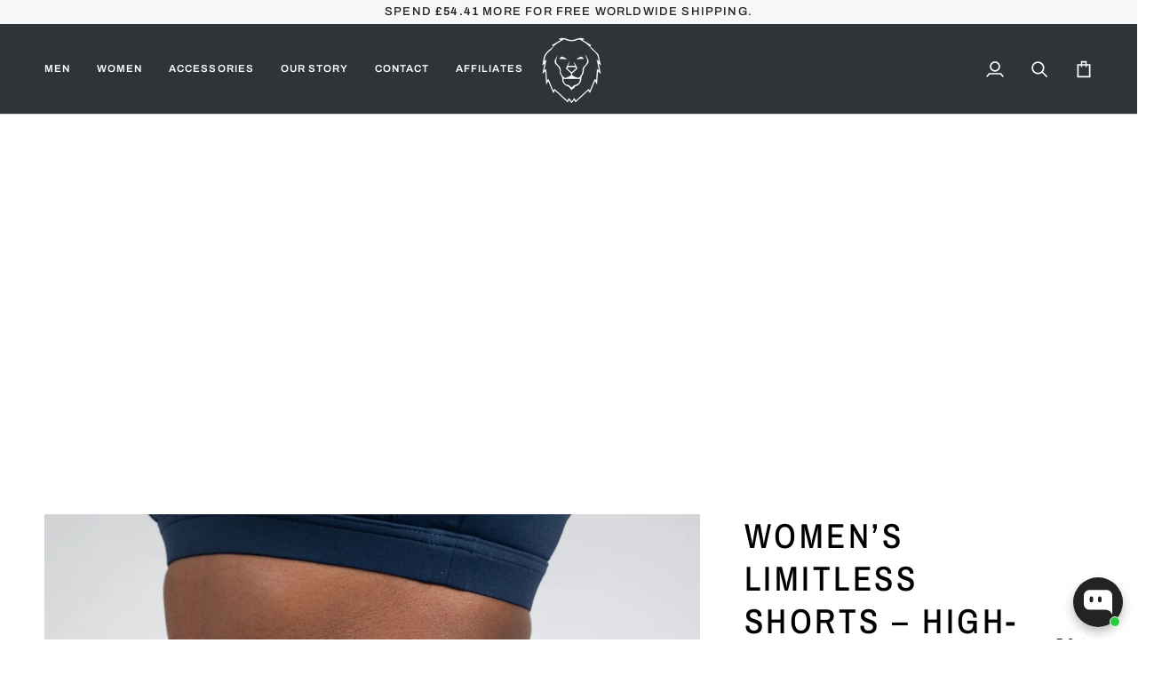

--- FILE ---
content_type: text/css
request_url: https://www.snosportswear.com/cdn/shop/t/47/assets/font-settings.css?v=36523342947470171961765273040
body_size: -2
content:
@font-face{font-family:Archivo Narrow;font-weight:500;font-style:normal;font-display:swap;src:url(//www.snosportswear.com/cdn/fonts/archivo_narrow/archivonarrow_n5.d7d2ed7fbf03e65de95fbf4dd65b8f16594058a7.woff2) format("woff2"),url(//www.snosportswear.com/cdn/fonts/archivo_narrow/archivonarrow_n5.1b34a2bfca6fa7ceb43f421bf0098175c735e91b.woff) format("woff")}@font-face{font-family:Barlow;font-weight:400;font-style:normal;font-display:swap;src:url(//www.snosportswear.com/cdn/fonts/barlow/barlow_n4.038c60d7ea9ddb238b2f64ba6f463ba6c0b5e5ad.woff2) format("woff2"),url(//www.snosportswear.com/cdn/fonts/barlow/barlow_n4.074a9f2b990b38aec7d56c68211821e455b6d075.woff) format("woff")}@font-face{font-family:Archivo;font-weight:500;font-style:normal;font-display:swap;src:url(//www.snosportswear.com/cdn/fonts/archivo/archivo_n5.272841b6d6b831864f7fecfa55541752bb399511.woff2) format("woff2"),url(//www.snosportswear.com/cdn/fonts/archivo/archivo_n5.27fb58a71a175084eb68e15500549a69fe15738e.woff) format("woff")}@font-face{font-family:Archivo Narrow;font-weight:600;font-style:normal;font-display:swap;src:url(//www.snosportswear.com/cdn/fonts/archivo_narrow/archivonarrow_n6.39db873f9e4e9c8ab7083354b267ce7500b7ee9e.woff2) format("woff2"),url(//www.snosportswear.com/cdn/fonts/archivo_narrow/archivonarrow_n6.997d285d710a777a602467368cc2fbd11a20033e.woff) format("woff")}@font-face{font-family:Archivo;font-weight:600;font-style:normal;font-display:swap;src:url(//www.snosportswear.com/cdn/fonts/archivo/archivo_n6.06ce7cb3e84f9557d04c35761e39e39ea101fb19.woff2) format("woff2"),url(//www.snosportswear.com/cdn/fonts/archivo/archivo_n6.5dd16bc207dfc6d25ca8472d89387d828f610453.woff) format("woff")}@font-face{font-family:Barlow;font-weight:500;font-style:normal;font-display:swap;src:url(//www.snosportswear.com/cdn/fonts/barlow/barlow_n5.a193a1990790eba0cc5cca569d23799830e90f07.woff2) format("woff2"),url(//www.snosportswear.com/cdn/fonts/barlow/barlow_n5.ae31c82169b1dc0715609b8cc6a610b917808358.woff) format("woff")}@font-face{font-family:Barlow;font-weight:400;font-style:italic;font-display:swap;src:url(//www.snosportswear.com/cdn/fonts/barlow/barlow_i4.8c59b6445f83f078b3520bad98b24d859431b377.woff2) format("woff2"),url(//www.snosportswear.com/cdn/fonts/barlow/barlow_i4.bf7e6d69237bd02188410034976892368fd014c0.woff) format("woff")}@font-face{font-family:Barlow;font-weight:500;font-style:italic;font-display:swap;src:url(//www.snosportswear.com/cdn/fonts/barlow/barlow_i5.714d58286997b65cd479af615cfa9bb0a117a573.woff2) format("woff2"),url(//www.snosportswear.com/cdn/fonts/barlow/barlow_i5.0120f77e6447d3b5df4bbec8ad8c2d029d87fb21.woff) format("woff")}
/*# sourceMappingURL=/cdn/shop/t/47/assets/font-settings.css.map?v=36523342947470171961765273040 */


--- FILE ---
content_type: text/css
request_url: https://cdn.shopify.com/extensions/019b1ccb-b109-7283-8af7-c2eae594d098/amose-bundle-153/assets/benefits.css
body_size: -369
content:
/* Benefits Block Styles */
.benefit-line {
    display: flex;
    align-items: center;
    margin-bottom: 12px;
    font-size: 16px;
  }
  
  .checkmark-container {
    display: flex;
    align-items: center;
    justify-content: center;
    width: 20px;
    height: 20px;
    border-radius: 50%;
    background-color: var(--benefits-checkmark-bg-color, #D4CFDA);
    margin-right: 10px;
    flex-shrink: 0;
  }
  
  .checkmark-svg {
    width: 12px;
    height: 12px;
    color: var(--benefits-checkmark-color, #FFFFFF);
  }
  
  .custom-checkmark-svg {
    width: 20px;
    height: 20px;
    color: var(--checkmark-bg-color, #D4CFDA);
    margin-right: 10px;
    flex-shrink: 0;
  }
  
  .icon-container {
    display: flex;
    align-items: center;
  }
  
  .benefit-underline {
    text-decoration: underline;
  }
  
  .benefits-container {
    font-size: var(--benefits-font-size-desktop, 16px);
    color: var(--benefits-text-color, #000000);
  }
  
  .benefit-line {
    font-size: var(--benefits-font-size-desktop, 16px);
  }
  
  /* Responsive Design */
  @media screen and (max-width: 768px) {
    .benefits-container {
      font-size: var(--benefits-font-size-mobile, 14px) !important;
    }
    
    .benefit-line {
      font-size: var(--benefits-font-size-mobile, 14px) !important;
    }
  }

--- FILE ---
content_type: text/json
request_url: https://conf.config-security.com/model
body_size: 83
content:
{"title":"recommendation AI model (keras)","structure":"release_id=0x4c:24:77:65:28:47:6c:57:37:3b:2f:25:4f:68:2b:6f:44:75:7c:35:52:61:79:4d:69:57:70:2d:76;keras;q0jqxt37497igh2yy2eopcq4opkqtxwmpwq035je23lixtn34ppwcv4y0rjrim743y4r8xih","weights":"../weights/4c247765.h5","biases":"../biases/4c247765.h5"}

--- FILE ---
content_type: text/javascript
request_url: https://cdn.shopify.com/extensions/019b1ccb-b109-7283-8af7-c2eae594d098/amose-bundle-153/assets/amose.js
body_size: 48773
content:
  const debugTranslations = (...args) => {
    if (typeof console !== 'undefined') {
      console.log('[AmoseTranslations]', ...args);
    }
  };
/**
 * Amose Bundle - Main initialization function
 * 
 * This file handles bundle product functionality including:
 * - Bundle option selection and variant handling
 * - Add to cart functionality for bundles
 * - Integration with custom Amose cart drawer
 * 
 * Custom Cart Drawer Integration:
 * When the custom Amose cart drawer is enabled (checked via isCustomCartDrawerEnabled()),
 * this script prevents the theme's default cart drawer from opening and allows the custom
 * cart drawer (handled by cart-drawer.js) to take over. The custom drawer will open automatically
 * for regular products via its own event listener, and explicitly for bundle products after
 * they are added to the cart.
 */
// Main initialization function
window.initializeAmoseBundle = function() {
  // Helper functions for parsing variant options
  function parseVariantOptions(variants) {
    if (!variants || variants.length === 0) return null;
    
    const optionValues = [[], [], []];
    const hasMultipleOptions = variants.some(v => {
      const titleParts = v.title.split(' / ');
      return titleParts.length > 1;
    });
    
    variants.forEach(variant => {
      const titleParts = variant.title.split(' / ');
      titleParts.forEach((value, index) => {
        if (!optionValues[index].includes(value)) {
          optionValues[index].push(value);
        }
      });
    });
    
    return {
      optionValues: optionValues.filter(arr => arr.length > 0),
      hasMultipleOptions
    };
  }
  
  function getVariantFirstOption(variant) {
    if (!variant || !variant.title) return '';
    return variant.title.split(' / ')[0];
  }
  
  function getVariantRemainingOptions(variant) {
    if (!variant || !variant.title) return '';
    const parts = variant.title.split(' / ');
    return parts.slice(1).join(' / ');
  }

  function findVariantDisplayDiv(container) {
    if (!container) return null;
    
    const selectors = [
      '.sp-variant-display',
      'div[style*="display: inline-flex"]',
      'div[style*="display:inline-flex"]',
      'div[style*="display:flex"]',
      'div[style*="display: flex"]'
    ];
    
    for (const selector of selectors) {
      const element = container.querySelector(selector);
      if (element) {
        return element;
      }
    }
    
    const fallback = Array.from(container.children || []).find(child => {
      return child && child.nodeType === 1 && child.style && typeof child.style.display === 'string' && child.style.display.includes('flex');
    });
    
    return fallback || null;
  }
  
  function ensureVariantDisplayStructure(displayDiv, textColor = '#444') {
    if (!displayDiv) return {};
    let swatchEl = displayDiv.querySelector('.sp-variant-swatch-visual');
    if (!swatchEl) {
      swatchEl = document.createElement('div');
      swatchEl.className = 'sp-variant-swatch-visual';
      swatchEl.style.display = 'none';
      if (displayDiv.firstChild) {
        displayDiv.insertBefore(swatchEl, displayDiv.firstChild);
      } else {
        displayDiv.appendChild(swatchEl);
      }
    }
    let textSpan = displayDiv.querySelector('.sp-variant-display-text');
    if (!textSpan) {
      textSpan = document.createElement('span');
      textSpan.className = 'sp-variant-display-text';
      textSpan.style.fontSize = '12px';
      textSpan.style.color = textColor;
      textSpan.style.whiteSpace = 'nowrap';
      displayDiv.appendChild(textSpan);
    }
    return { swatchEl, textSpan };
  }

  function applySwatchToElement(swatchEl, swatchData) {
    if (!swatchEl) return;
    swatchEl.style.display = 'none';
    swatchEl.style.backgroundColor = 'transparent';
    swatchEl.style.overflow = 'hidden';
    swatchEl.innerHTML = '';

    if (!swatchData || !swatchData.value) return;

    if (swatchData.type === 'color') {
      swatchEl.style.display = 'flex';
      swatchEl.style.backgroundColor = swatchData.value;
      swatchEl.style.overflow = 'hidden';
    } else if (swatchData.type === 'image') {
      swatchEl.style.display = 'flex';
      swatchEl.style.backgroundColor = 'transparent';
      swatchEl.innerHTML = `<img src="${swatchData.value}" alt="Swatch" style="width:100%;height:100%;object-fit:cover;" />`;
    }
  }

  function updateVariantDisplayFromSelect(selectElement, textColor = '#444') {
    if (!selectElement) return;
    const container = selectElement.closest('.sp-variant-swatch-container');
    if (!container) return;
    const selectedOption = selectElement.options[selectElement.selectedIndex];
    const displayDiv = findVariantDisplayDiv(container);
    if (!displayDiv) return;
    
    // Check if we're in dropdown mode - if so, don't show swatches
    const spMetaField = window.spMetaField || {};
    const spVariantSwatchType = spMetaField.variant_swatch_type || "dropdown";
    
    const { swatchEl, textSpan } = ensureVariantDisplayStructure(displayDiv, textColor);
    if (textSpan && selectedOption) {
      textSpan.textContent = selectedOption.textContent.replace(' (Sold out)', '');
    }
    
    // If dropdown mode, always hide swatches and clear any existing content
    if (spVariantSwatchType === "dropdown") {
      if (swatchEl) {
        swatchEl.style.display = 'none';
        swatchEl.style.backgroundColor = 'transparent';
        swatchEl.innerHTML = '';
      }
      return;
    }
    
    // Only apply swatches for color_swatch or image_swatch modes
    let swatchData = null;
    if (selectedOption?.hasAttribute('data-variant-swatch')) {
      try {
        swatchData = JSON.parse(selectedOption.getAttribute('data-variant-swatch'));
      } catch (e) {
        swatchData = null;
      }
    }
    if (!swatchData && selectedOption) {
      const optionKey = container.getAttribute('data-option-key') || null;
      const variantIdAttr = selectedOption.getAttribute('data-variant-id') || selectElement.value;
      if (variantIdAttr && (/^gid:\/\/shopify\/ProductVariant\//.test(variantIdAttr) || /^\d+$/.test(String(variantIdAttr)))) {
        swatchData = getSwatchDataForVariant(variantIdAttr, optionKey);
      }
    }
    applySwatchToElement(swatchEl, swatchData);
  }

  function lookupSwatchInSource(source, variantId) {
    if (!source || !variantId) return null;
    const direct = source[variantId];
    if (direct) return direct;
    if (!String(variantId).startsWith('gid://')) {
      const gidVariantId = `gid://shopify/ProductVariant/${variantId}`;
      if (source[gidVariantId]) return source[gidVariantId];
    } else {
      const numericVariantId = String(variantId).split('/').pop();
      if (source[numericVariantId]) return source[numericVariantId];
    }
    return null;
  }

  function getSwatchDataForVariant(variantId, optionKey = null) {
    if (!variantId) return null;
    const sources = [];
    sources.push(spMetaField?.variant_swatches || {});
    if (optionKey && spMetaField?.[optionKey]?.variant_swatches) {
      sources.push(spMetaField[optionKey].variant_swatches);
    }
    // First, try to find swatch for the exact variant
    for (const source of sources) {
      const swatch = lookupSwatchInSource(source, variantId);
      if (swatch) return swatch;
    }
    
    // If no swatch found for exact variant, try to find swatch from any variant with the same first option (color)
    const variant = spProductVariants.find(v => {
      const vId = String(v.id);
      const searchId = String(variantId);
      return vId === searchId || 
             (!vId.startsWith('gid://') && vId === searchId.split('/').pop()) ||
             (vId.startsWith('gid://') && searchId === `gid://shopify/ProductVariant/${vId}`) ||
             (!searchId.startsWith('gid://') && vId === `gid://shopify/ProductVariant/${searchId}`) ||
             (searchId.startsWith('gid://') && vId === searchId.split('/').pop());
    });
    
    if (variant) {
      const firstOption = getVariantFirstOption(variant);
      if (firstOption) {
        // Find any variant with the same first option that has a swatch
        for (const otherVariant of spProductVariants) {
          if (getVariantFirstOption(otherVariant) === firstOption) {
            // Try to find swatch for this other variant
            for (const source of sources) {
              const swatch = lookupSwatchInSource(source, otherVariant.id);
              if (swatch) return swatch;
            }
          }
        }
      }
    }
    
    return null;
  }
  
  // Helper function to find swatch for a variant object with fallback to same first option
  function findSwatchForVariantObject(variant, optionKey = null) {
    if (!variant) return null;
    const sources = [];
    sources.push(spMetaField?.variant_swatches || {});
    if (optionKey && spMetaField?.[optionKey]?.variant_swatches) {
      sources.push(spMetaField[optionKey].variant_swatches);
    }
    
    // First, try to find swatch for the exact variant
    for (const source of sources) {
      const swatch = lookupSwatchInSource(source, variant.id);
      if (swatch) return swatch;
    }
    
    // If no swatch found, try to find swatch from any variant with the same first option (color)
    const firstOption = getVariantFirstOption(variant);
    if (firstOption) {
      for (const otherVariant of spProductVariants) {
        if (getVariantFirstOption(otherVariant) === firstOption && otherVariant.id !== variant.id) {
          // Try to find swatch for this other variant
          for (const source of sources) {
            const swatch = lookupSwatchInSource(source, otherVariant.id);
            if (swatch) return swatch;
          }
        }
      }
    }
    
    return null;
  }
  
  // Function to process text with placeholders like {{saved_amount}} and {{saved_percentage}}
  function processTextWithPlaceholders(text, comparePrice, regularPrice) {
    if (!text || typeof text !== 'string') return text;
    
    let processedText = text;
    
    // Check if text contains placeholders
    if (processedText.includes('{{saved_percentage}}') || processedText.includes('{{saved_amount}}')) {
      // Calculate percentage
      let savedPercentage = 0;
      if (comparePrice > 0 && regularPrice < comparePrice) {
        savedPercentage = Math.round(((comparePrice - regularPrice) / comparePrice) * 100);
      }
      
      // Calculate saved amount (in cents)
      const savedAmountCents = comparePrice > 0 && regularPrice < comparePrice ? (comparePrice - regularPrice) : 0;
      
      // Replace placeholders
      processedText = processedText.replace(/\{\{saved_percentage\}\}/g, savedPercentage > 0 ? `${savedPercentage}%` : '0%');
      processedText = processedText.replace(/\{\{saved_amount\}\}/g, savedAmountCents > 0 ? formatPriceWithCurrency(savedAmountCents) : formatPriceWithCurrency(0));
    }
    
    return processedText;
  }
  
  // Get data from the global variable set by the Liquid snippet
  const spMetafields  = window.amoseBundleData?.spMetafields || {};
  const spProductId   = window.amoseBundleData?.spProductId;
  const spGraphqlId   = window.amoseBundleData?.spGraphqlId;
  const spCurrency    = window.amoseBundleData?.spCurrency;
  const spCurrencyCode = window.amoseBundleData?.spCurrencyCode || 'USD';
  const spPPrice      = window.amoseBundleData?.spPPrice;
  const spPCompare    = window.amoseBundleData?.spPCompare;
  const spPPriceRaw   = window.amoseBundleData?.spPPriceRaw || 0;
  const spPCompareRaw = window.amoseBundleData?.spPCompareRaw || 0;
  const spProductVariants = window.amoseBundleData?.spProductVariants || [];
  const spProductCollections = window.amoseBundleData?.spProductCollections || [];
  let spTranslationsRaw = window.amoseBundleData?.translations || [];

  if (typeof spTranslationsRaw === 'string') {
    try {
      spTranslationsRaw = JSON.parse(spTranslationsRaw);
    } catch (error) {
      debugTranslations('failed to parse translations string');
      spTranslationsRaw = [];
    }
  }
  const currentMarketInfo = window.amoseBundleData?.currentMarket || {};

  const parseTranslationEntry = (entry) => {
    if (entry?.value === null && entry?.key === undefined && typeof entry === 'string') {
      try {
        return JSON.parse(entry);
      } catch {
        return null;
      }
    }
    if (!entry) return null;
    if (entry.marketId && entry.values) {
      return entry;
    }
    const rawValue = entry.value !== undefined ? entry.value : entry;
    if (!rawValue) return null;
    if (typeof rawValue === 'string') {
      try {
        return JSON.parse(rawValue);
      } catch (error) {
        return null;
      }
    }
    if (typeof rawValue === 'object') {
      return rawValue;
    }
    return null;
  };

  const normalizeMarketId = (value) => {
    if (!value || typeof value !== 'string') return '';
    let result = value.toLowerCase().trim();
    if (result.startsWith('gid://shopify/market/')) {
      result = result.replace('gid://shopify/market/', '');
    }
    return result;
  };

  const translationEntries = (Array.isArray(spTranslationsRaw) ? spTranslationsRaw : Object.values(spTranslationsRaw || {}))
    .map(parseTranslationEntry)
    .filter(entry => entry && entry.marketId && entry.values);
  debugTranslations('translation entries', translationEntries.length, translationEntries.map(entry => entry.marketId));
  debugTranslations('currentMarketInfo', currentMarketInfo);

  const buildCandidateMarketIds = () => {
    const ids = [];
    const addId = (value, priority = false) => {
      if (value === undefined || value === null) return;
      const asString = typeof value === 'string' ? value : String(value);
      if (!asString) return;
      const trimmed = normalizeMarketId(asString);
      if (trimmed) {
        ids.push({ id: trimmed, priority });
      }
    };

    addId(currentMarketInfo?.id, true);
    addId(currentMarketInfo?.handle, true);

    if (typeof window !== 'undefined' && window.Shopify) {
      addId(window.Shopify.market?.id, true);
      addId(window.Shopify.market?.handle, true);
      addId(window.Shopify.country);
      addId(window.Shopify.locale);
    }

    const language = (currentMarketInfo?.language || '').toLowerCase();
    const country = (currentMarketInfo?.country || '').toLowerCase();
    const inferredLocale = [language, country].filter(Boolean).join('-');

    if (inferredLocale) addId(`locale-${inferredLocale}`);
    if (language) addId(`locale-${language}`);
    if (country) {
      addId(`locale-${country}`);
      addId(country);
    }

    addId('default-market');

    const unique = new Map();
    ids.forEach(({ id, priority }) => {
      if (!unique.has(id) || priority) {
        unique.set(id, priority);
      }
    });
    return Array.from(unique.entries()).map(([id, priority]) => ({ id, priority }));
  };

  const candidateMarketIds = buildCandidateMarketIds();
  debugTranslations('candidate market IDs', candidateMarketIds.map(({ id }) => id));

  const getActiveTranslationValues = () => {
    if (!translationEntries.length || !candidateMarketIds.length) return null;
    const entries = translationEntries.map(entry => ({
      id: normalizeMarketId(entry.marketId),
      values: entry.values,
      original: entry.marketId,
    }));
    debugTranslations('normalized translation entries', entries.map(entry => entry.id));
    for (const { id: candidateId, priority } of candidateMarketIds) {
      const match = entries.find(entry => entry.id === candidateId);
      if (match) {
        debugTranslations('matched translation market', match.original);
        return match.values;
      }
      if (priority) {
        const fallbackMatch = entries.find(entry => entry.original && entry.original.toLowerCase().includes(candidateId));
        if (fallbackMatch) {
          debugTranslations('matched translation market (original contains candidate)', fallbackMatch.original);
          return fallbackMatch.values;
        }
      }
    }
    for (const { id: candidateId } of candidateMarketIds) {
      const match = entries.find(entry => entry.id.includes(candidateId));
      if (match) {
        debugTranslations('matched translation market (partial)', match.original);
        return match.values;
      }
    }
    debugTranslations('no translation matched any candidate market');
    return null;
  };

  const applyTranslationsToBundle = (bundle, bundleKey) => {
    const translationValues = getActiveTranslationValues();
    if (!translationValues || !bundle) {
      debugTranslations('no translation match for', bundleKey);
      return;
    }
    debugTranslations('applying translations for', bundleKey);

    Object.entries(translationValues).forEach(([fieldId, translatedValue]) => {
      if (typeof translatedValue !== 'string') return;
      const value = translatedValue.trim();
      if (!value) return;

      const parts = fieldId.split('::');
      if (parts.length < 2) return;

      const [targetBundleKey, maybeOptionKey, maybeFieldKey] = parts;
      if (targetBundleKey && bundleKey && targetBundleKey !== bundleKey) return;

      if (parts.length === 2) {
        const fieldKey = parts[1];
        if (fieldKey === 'bundle_title') {
          bundle.bundle_title = value;
        } else if (fieldKey === 'bundle_subtitle') {
          bundle.bundle_subtitle = value;
        }
        return;
      }

      const optionKey = maybeOptionKey;
      const fieldKey = maybeFieldKey;
      if (!optionKey || !fieldKey) return;

      const option = bundle[optionKey];
      if (!option) return;

      switch (fieldKey) {
        case 'title':
          option.title = value;
          break;
        case 'subtitle':
          option.subtitle = value;
          break;
        case 'badge_text':
          option.badge_text = value;
          break;
        case 'most_popular_badge_text':
          option.most_popular_badge_text = value;
          break;
        case 'bonus_text':
          option.bonus_text = value;
          break;
        case 'bonus_accent':
          option.bonus_accent = value;
          break;
        default:
          break;
      }
    });
  };

  const spMetafieldEntries = Object.entries(spMetafields || {});
  const findMetafieldEntry = (predicate) => {
    for (const entry of spMetafieldEntries) {
      const [, field] = entry;
      try {
        if (predicate(field)) {
          return entry;
        }
      } catch (error) {
        continue;
      }
    }
    return null;
  };

  const matchesSelectedProduct = (field) =>
    spGraphqlId && // Only match if we have a valid product ID
    field?.product_selection === 'selected' &&
    Array.isArray(field?.selected_products) &&
    field.selected_products.some(p => p.id === spGraphqlId);

  let spMetaFieldEntry = findMetafieldEntry(matchesSelectedProduct);

  if (!spMetaFieldEntry) {
    spMetaFieldEntry = findMetafieldEntry(field => 
      field?.product_selection === 'collections' &&
      Array.isArray(field?.selected_collections) &&
      field.selected_collections.some(selectedCollection => {
        return spProductCollections.some(productCollection => {
          const selectedCollectionId = selectedCollection.id;
          const productCollectionId = productCollection.id;
          
          if (selectedCollectionId === productCollectionId) return true;
          
          const selectedIdNumeric = selectedCollectionId?.toString().split('/').pop();
          const productIdNumeric = productCollectionId?.toString().split('/').pop();
          
          return selectedIdNumeric && productIdNumeric && selectedIdNumeric === productIdNumeric;
        });
      })
    );
  }
  if (!spMetaFieldEntry) {
    spMetaFieldEntry = findMetafieldEntry(field => field?.product_selection === 'all');
  }

  let spMetaFieldKey = spMetaFieldEntry ? spMetaFieldEntry[0] : null;
  let spMetaField = spMetaFieldEntry ? spMetaFieldEntry[1] : null;

  // If no metafield is found, create a default one with selected mode but no pre-selected products
  if (!spMetaField) {
    spMetaFieldKey = 'default_bundle';
    spMetaField = {
      product_selection: 'selected',
      selected_products: [],
      enable_quantity_options: true,
      currency_position: "before" // "before" or "after"
    };
  }

  // Helper function to set A/B test version in cart attributes
  async function setCartAbTestVersion(version) {
    try {
      // First, get current cart to check if attribute already exists
      const cartResponse = await fetch('/cart.js');
      if (!cartResponse.ok) {
        console.warn('Could not fetch cart to set A/B test version');
        return;
      }
      
      const cart = await cartResponse.json();
      
      // Check if attribute already exists with the same value
      const existingAttribute = cart.attributes && cart.attributes['amose_ab_test_version'];
      if (existingAttribute === version) {
        // Already set correctly, no need to update
        return;
      }
      
      // Update cart attributes with A/B test version
      const updateResponse = await fetch('/cart/update.js', {
        method: 'POST',
        headers: { 'Content-Type': 'application/json' },
        body: JSON.stringify({
          attributes: {
            'amose_ab_test_version': version
          }
        })
      });
      
      if (updateResponse.ok) {
        console.log(`Set cart A/B test version to: ${version}`);
      } else {
        console.warn('Failed to set cart A/B test version:', await updateResponse.text());
      }
    } catch (error) {
      console.warn('Error setting cart A/B test version:', error);
      // Don't throw - this is not critical for functionality
    }
  }

  // A/B Test functionality: Select and load version-specific settings
  if (spMetaField && spMetaField.abTestActive && spMetaField.abTestVersions && Object.keys(spMetaField.abTestVersions).length > 0) {
    // Create a unique key for this bundle's A/B test assignment
    const abTestStorageKey = `amose_ab_test_${spMetaFieldKey || 'default'}`;
    
    // Get or assign A/B test version for this user
    let selectedVersion = null;
    try {
      const availableVersions = Object.keys(spMetaField.abTestVersions).sort();
      
      // First, check if there's a version specified in the URL query parameter (for preview/view functionality)
      const urlParams = new URLSearchParams(window.location.search);
      const urlVersion = urlParams.get('ab_test_version');
      
      if (urlVersion && availableVersions.includes(urlVersion)) {
        // Use the version from URL (for previewing specific versions)
        selectedVersion = urlVersion;
        console.log(`Using A/B test version from URL: ${urlVersion}`);
        
        // Optionally store it in localStorage for consistency
        try {
          localStorage.setItem(abTestStorageKey, selectedVersion);
        } catch (e) {
          // localStorage might be disabled, continue without storing
          console.warn('Could not store A/B test version in localStorage:', e);
        }
      } else {
        // No URL parameter, use normal assignment logic
        // Try to get previously assigned version from localStorage
        const storedVersion = localStorage.getItem(abTestStorageKey);
        
        if (storedVersion && availableVersions.includes(storedVersion)) {
          // User already has an assigned version, use it
          selectedVersion = storedVersion;
        } else {
          // Assign a random version to the user (50/50 split for A/B, equal distribution for more versions)
          const randomIndex = Math.floor(Math.random() * availableVersions.length);
          selectedVersion = availableVersions[randomIndex];
          
          // Store the assigned version in localStorage
          try {
            localStorage.setItem(abTestStorageKey, selectedVersion);
          } catch (e) {
            // localStorage might be disabled, continue without storing
            console.warn('Could not store A/B test version in localStorage:', e);
          }
        }
      }
    } catch (e) {
      // If there's any error, default to version 'A'
      console.warn('Error in A/B test version selection, defaulting to A:', e);
      selectedVersion = 'A';
    }
    
    // Load the selected version's settings
    if (selectedVersion && spMetaField.abTestVersions[selectedVersion]) {
      const versionSettings = { ...spMetaField.abTestVersions[selectedVersion] };
      
      // Remove version marker and A/B test metadata from version settings
      delete versionSettings._version;
      delete versionSettings.abTestVersions;
      delete versionSettings.abTestCurrentVersion;
      delete versionSettings.abTestActive;
      
      // Merge version-specific settings into the base settings
      // Version settings override base settings
      spMetaField = {
        ...spMetaField,
        ...versionSettings
      };
      
      // Store the selected version globally for debugging/analytics
      window.amoseAbTestVersion = selectedVersion;
      
      // Set cart attribute with A/B test version so discount function can filter discounts
      setCartAbTestVersion(selectedVersion);
    } else if (selectedVersion && !spMetaField.abTestVersions[selectedVersion]) {
      // Fallback: if selected version doesn't exist, try version 'A'
      console.warn(`A/B test version '${selectedVersion}' not found, falling back to 'A'`);
      if (spMetaField.abTestVersions['A']) {
        const versionSettings = { ...spMetaField.abTestVersions['A'] };
        delete versionSettings._version;
        delete versionSettings.abTestVersions;
        delete versionSettings.abTestCurrentVersion;
        delete versionSettings.abTestActive;
        spMetaField = {
          ...spMetaField,
          ...versionSettings
        };
        window.amoseAbTestVersion = 'A';
        setCartAbTestVersion('A');
      }
    }
  }
  
  // Clean up A/B test metadata from the final settings (if not already removed)
  if (spMetaField) {
    delete spMetaField.abTestVersions;
    delete spMetaField.abTestCurrentVersion;
    delete spMetaField.abTestActive;
    delete spMetaField._version;
  }

  applyTranslationsToBundle(spMetaField, spMetaFieldKey);

  // Store spMetaField globally so event listeners can access it
  window.spMetaFieldKey = spMetaFieldKey;
  window.spMetaField = spMetaField;
  if (!Array.isArray(spMetaField.mixed_products)) {
    spMetaField.mixed_products = [];
  }

  const findProductById = (productId) => {
    if (!productId) return null;

    if (Array.isArray(spMetaField.mixed_products)) {
      const mixedProduct = spMetaField.mixed_products.find(p => p.id === productId);
      if (mixedProduct) {
        return mixedProduct;
      }
    }

    if (Array.isArray(spMetaField.selected_products)) {
      const selectedProduct = spMetaField.selected_products.find(p => p.id === productId);
      if (selectedProduct) {
        return selectedProduct;
      }
    }

    return null;
  };

  const idsMatch = (firstId, secondId) => {
    if (!firstId || !secondId) return false;
    const firstString = firstId.toString();
    const secondString = secondId.toString();
    if (firstString === secondString) return true;
    const firstTail = firstString.split('/').pop();
    const secondTail = secondString.split('/').pop();
    return firstTail && secondTail && firstTail === secondTail;
  };

  const findVariantInProduct = (product, variantId) => {
    if (!product || !variantId) return null;
    const variants = product?.variants?.nodes || product?.variants || [];
    return variants.find(variant => idsMatch(variant.id, variantId));
  };

  const findProductAndVariantByVariantId = (variantId) => {
    if (!variantId) return null;

    const productLists = [];
    const addProducts = (products) => {
      if (Array.isArray(products) && products.length > 0) {
        productLists.push(products);
      }
    };

    addProducts(spMetaField.mixed_products);
    addProducts(spMetaField.selected_products);
    Object.values(spMetafields || {}).forEach(field => {
      addProducts(field?.mixed_products);
      addProducts(field?.selected_products);
    });

    for (const list of productLists) {
      for (const product of list) {
        const variant = findVariantInProduct(product, variantId);
        if (variant) {
          return { product, variant };
        }
      }
    }

    if (Array.isArray(spProductVariants) && spProductVariants.length > 0) {
      const fallbackVariant = spProductVariants.find(variant => idsMatch(variant.id, variantId));
      if (fallbackVariant) {
        return { product: null, variant: fallbackVariant };
      }
    }

    return null;
  };

  const getVariantPriceNumber = (price) => {
    if (price === undefined || price === null) return null;
    if (typeof price === 'object') {
      if (price.amount !== undefined) {
        return Number(price.amount);
      }
      if (price.price !== undefined) {
        return Number(price.price);
      }
    }
    return Number(price);
  };

  const updateMixedProductsVisibility = (activeOptionKey) => {
    document.querySelectorAll('.sp-mixed-products').forEach(el => {
      const showOnlySelected = el.getAttribute('data-show-only-selected') === 'true';
      if (showOnlySelected) {
        if (el.getAttribute('data-option-key') === activeOptionKey) {
          el.style.display = 'block';
        } else {
          el.style.display = 'none';
        }
      }
    });
  };

  const getComputedFont = (element) => {
    const computedStyle = window.getComputedStyle(element);
    return `${computedStyle.fontWeight} ${computedStyle.fontSize} ${computedStyle.fontFamily}`;
  };

  const measureTextWidth = (text, font) => {
    const canvas = measureTextWidth.canvas || (measureTextWidth.canvas = document.createElement('canvas'));
    const context = canvas.getContext('2d');
    context.font = font;
    return context.measureText(text).width;
  };

  const resizeBonusVariantSelector = (select) => {
    if (!select) return;
    const selectedOption = select.options[select.selectedIndex];
    const text = selectedOption ? selectedOption.textContent.trim() : '';
    const font = getComputedFont(select);
    const textWidth = measureTextWidth(text || ' ', font);
    const padding = 40; // account for left/right padding (4px * 2) + dropdown arrow (~32px)
    const finalWidth = Math.ceil(textWidth + padding);
    select.style.width = finalWidth + 'px';
    select.style.minWidth = finalWidth + 'px';
  };

  const resizeMixedProductSelect = (select) => {
    if (!select) return;
    const selectedOption = select.options[select.selectedIndex];
    const text = selectedOption ? selectedOption.textContent.trim() : '';
    const font = getComputedFont(select);
    const textWidth = measureTextWidth(text || ' ', font);
    const padding = 28; // account for left/right padding + dropdown arrow
    const finalWidth = Math.ceil(textWidth + padding);

    select.style.width = `${finalWidth}px`;
    select.style.minWidth = '0';

    const container = select.closest('.sp-variant-swatch-container');
    if (container) {
      container.style.width = `${finalWidth}px`;
      container.style.minWidth = '0';
    }
  };

  const findProductAcrossMetafields = (productId) => {
    const directProduct = findProductById(productId);
    if (directProduct) return directProduct;

    if (spMetafields && typeof spMetafields === 'object') {
      for (const field of Object.values(spMetafields)) {
        if (!field) continue;
        const combinedProducts = [
          ...(field?.mixed_products || []),
          ...(field?.selected_products || []),
        ];
        const match = combinedProducts.find(product => idsMatch(product?.id, productId));
        if (match) {
          return match;
        }
      }
    }
    return null;
  };

  const isVariantAvailableForSelection = (variant = {}) => {
    if (typeof variant.available === 'boolean') return variant.available;
    if (typeof variant.availableForSale === 'boolean') return variant.availableForSale;
    if (typeof variant.currentlyNotInStock === 'boolean') return !variant.currentlyNotInStock;
    if (typeof variant.quantityAvailable === 'number') return variant.quantityAvailable > 0;
    if (typeof variant.inventoryQuantity === 'number') return variant.inventoryQuantity > 0;
    return true;
  };

  const updateMixedProductPriceDisplay = (optionKey, productIndex, variantId) => {
    if (!optionKey || variantId == null || productIndex == null) return;
    const optionSettings = spMetaField?.[optionKey];
    if (!optionSettings) return;

    const normalizedIndex = Number(productIndex);
    if (Number.isNaN(normalizedIndex)) return;

    const productId = optionSettings[`product_${normalizedIndex + 1}_id`];
    if (!productId) return;

    const productData = findProductAcrossMetafields(productId);
    if (!productData) return;

    const variant = findVariantInProduct(productData, variantId);
    if (!variant) return;

    const priceWrapper = document.querySelector(`.sp-mixed-product-price[data-option-key="${optionKey}"][data-product-index="${productIndex}"]`);
    if (!priceWrapper) return;

    const priceElement = priceWrapper.querySelector('.sp-mixed-product-price-regular');
    const compareElement = priceWrapper.querySelector('.sp-mixed-product-price-compare');

    const variantPriceNumber = getVariantPriceNumber(variant.price) || 0;
    if (priceElement) {
      priceElement.textContent = formatPriceWithCurrency(Math.round(variantPriceNumber * 100));
    }

    if (compareElement) {
      const compareNumber = getVariantPriceNumber(variant.compareAtPrice);
      if (compareNumber && compareNumber > variantPriceNumber) {
        compareElement.textContent = formatPriceWithCurrency(Math.round(compareNumber * 100));
        compareElement.style.display = '';
      } else {
        compareElement.style.display = 'none';
      }
    }
  };

  const recalculateMixedOptionTotals = (optionKey) => {
    if (!optionKey || !spMetaField) return;
    const optionData = spMetaField[optionKey];
    if (!optionData || !optionData.different_products_enabled) return;

    const quantity = Number(optionData.quantity) || 1;
    let totalPrice = 0;
    let totalCompare = 0;
    let hasVariant = false;

    for (let idx = 0; idx < quantity; idx++) {
      const productId = optionData[`product_${idx + 1}_id`];
      if (!productId) continue;

      const productData = findProductAcrossMetafields(productId);
      if (!productData) continue;

      const storedVariantId = optionData[`product_${idx + 1}_variant`];
      let variant = storedVariantId ? findVariantInProduct(productData, storedVariantId) : null;
      if (!variant && Array.isArray(productData.variants?.nodes)) {
        variant = productData.variants.nodes.find(isVariantAvailableForSelection) || productData.variants.nodes[0];
      }
      if (!variant) continue;

      const variantPriceNumber = getVariantPriceNumber(variant.price);
      if (!Number.isFinite(variantPriceNumber)) continue;

      const variantCompareNumber = getVariantPriceNumber(variant.compareAtPrice);
      totalPrice += variantPriceNumber;
      totalCompare += (variantCompareNumber && variantCompareNumber > variantPriceNumber) ? variantCompareNumber : variantPriceNumber;
      hasVariant = true;
    }

    if (!hasVariant) return;

    let displayPriceValue = totalPrice;
    let displayCompareValue = totalCompare;

    if (optionData.price_type === 'discounted' && optionData.discount_percentage) {
      displayPriceValue = totalPrice * (1 - Number(optionData.discount_percentage) / 100);
      displayCompareValue = totalCompare;
    } else if (optionData.price_type === 'discounted_amount' && optionData.discount_amount) {
      displayPriceValue = Math.max(0, totalPrice - Number(optionData.discount_amount));
      displayCompareValue = totalCompare;
    } else if (optionData.price_type === 'specific_price' && optionData.specific_price) {
      displayPriceValue = Number(optionData.specific_price);
      displayCompareValue = totalCompare;
    } else if (optionData.price_type === 'specific_price' && optionData.price_amount) {
      displayPriceValue = Number(optionData.price_amount) / 100;
      displayCompareValue = totalCompare;
    }

    let priceInCents = Math.round(displayPriceValue * 100);
    let compareInCents = Math.round(displayCompareValue * 100);

    if (spMetaField.round_main_price) {
      priceInCents = Math.round(displayPriceValue) * 100;
      compareInCents = Math.round(displayCompareValue) * 100;
    }

    const optionElement = document.querySelector(`[data-option-key="${optionKey}"]`);
    if (!optionElement) return;

    const priceElement = optionElement.querySelector('.sp-bundle-right strong');
    if (priceElement) {
      const normalizedQty = Math.max(1, quantity);
      let priceHtml = formatPriceWithCurrency(priceInCents);
      if (spMetaField.show_price_per_item && normalizedQty > 1) {
        const perItemCents = Math.max(0, Math.round(priceInCents / normalizedQty));
        const perItemFormatted = formatPriceWithCurrency(perItemCents);
        const perItemText = spMetaField.price_per_item_text || 'item';
        priceHtml += `<div style="font-size:0.8em;opacity:0.7;margin-top:2px;">${perItemFormatted} / ${perItemText}</div>`;
      }
      priceElement.innerHTML = priceHtml;
    }

    const compareElement = optionElement.querySelector('.sp-compare-price');
    if (compareElement) {
      if (displayCompareValue > displayPriceValue) {
        compareElement.style.display = '';
        compareElement.textContent = formatPriceWithCurrency(compareInCents);
      } else {
        compareElement.style.display = 'none';
      }
    }
  };

  // Helper function to get locale from currency code
  const getLocaleFromCurrency = (currencyCode) => {
    // Map common currencies to their locales for proper number formatting
    const currencyLocaleMap = {
      'USD': 'en-US',
      'EUR': 'de-DE', // German locale uses comma as decimal separator
      'GBP': 'en-GB',
      'CAD': 'en-CA',
      'AUD': 'en-AU',
      'JPY': 'ja-JP',
      'CHF': 'de-CH',
      'CNY': 'zh-CN',
      'SEK': 'sv-SE',
      'NOK': 'nb-NO',
      'DKK': 'da-DK',
      'PLN': 'pl-PL',
      'CZK': 'cs-CZ',
      'HUF': 'hu-HU',
      'RUB': 'ru-RU',
      'BRL': 'pt-BR',
      'MXN': 'es-MX',
      'INR': 'en-IN',
      'KRW': 'ko-KR',
      'SGD': 'en-SG',
      'HKD': 'zh-HK',
      'NZD': 'en-NZ',
      'ZAR': 'en-ZA',
      'TRY': 'tr-TR',
      'ILS': 'he-IL',
      'AED': 'ar-AE',
      'SAR': 'ar-SA',
    };
    return currencyLocaleMap[currencyCode] || 'en-US';
  };

  // Helper function to format price using Shopify's money format with locale-aware decimal separator
  const formatPriceWithCurrency = (amountInCents, useShopifyFormat = true) => {
    if (useShopifyFormat && window.Shopify && typeof window.Shopify.formatMoney === 'function') {
      try {
        // Use Shopify's built-in money formatting, but handle decimal display
        const formatted = window.Shopify.formatMoney(amountInCents);
        if (formatted && typeof formatted === 'string') {
          if (spMetaField.show_decimal) {
            // Remove decimal places when show_decimal is true (show without decimals)
            // Handle different decimal formats: $19.99 -> $19, $19.00 -> $19, €19,99 -> €19
            return formatted.replace(/[.,][0-9]{2}$/, '');
          }
          return formatted;
        }
      } catch (e) {
        console.warn('Shopify formatMoney failed, using fallback:', e);
      }
    }
    
    // Fallback: Convert cents to dollars and apply currency position with locale-aware formatting
    // Use show_decimal metafield to determine decimal places (show_decimal=true means no decimals)
    const decimalPlaces = spMetaField.show_decimal ? 0 : 2;
    const amount = amountInCents / 100;
    
    // Get locale for the currency
    const locale = getLocaleFromCurrency(spCurrencyCode);
    
    // Format the number using Intl.NumberFormat with the currency locale
    const formatter = new Intl.NumberFormat(locale, {
      minimumFractionDigits: decimalPlaces,
      maximumFractionDigits: decimalPlaces,
    });
    
    // Format the number (this will use comma or dot based on locale)
    const formattedAmount = formatter.format(amount);
    const currencySymbol = spCurrency || '$';
    
    if (spMetaField.currency_position === "after") {
      return `${formattedAmount}${currencySymbol}`;
    }
    return `${currencySymbol}${formattedAmount}`;
  };

  // Inject dynamic styles for bundle title from metafields
  if (spMetaField) {
    const spAlignment = spMetaField.bundle_title_alignment || "center";
    // When highlight style is active, automatically hide the line
    const spShowLine = spMetaField.bundle_title_style === 'highlight' ? false : (spMetaField.bundle_title_show_line !== false);
    let spBeforeAfterStyle = '';
    
    if (!spShowLine) {
      // Hide lines when show_line is false, but maintain alignment
    if (spAlignment === "left") {
        spBeforeAfterStyle = `
          .sp-bundle-title::before,
          .sp-bundle-title::after { display: none !important; }
          .sp-bundle-title { justify-content: flex-start; }
        `;
      } else if (spAlignment === "right") {
        spBeforeAfterStyle = `
          .sp-bundle-title::before,
          .sp-bundle-title::after { display: none !important; }
          .sp-bundle-title { justify-content: flex-end; }
        `;
      } else {
        spBeforeAfterStyle = `
          .sp-bundle-title::before,
          .sp-bundle-title::after { display: none !important; }
          .sp-bundle-title { justify-content: center; }
        `;
      }
    } else if (spAlignment === "left") {
      spBeforeAfterStyle = `
        .sp-bundle-title::before { display: none !important; }
        .sp-bundle-title::after { flex: 1 1 auto; }
      `;
    } else if (spAlignment === "right") {
      spBeforeAfterStyle = `
        .sp-bundle-title::before { flex: 1 1 auto; }
        .sp-bundle-title::after { display: none !important; }
      `;
    } else {
      spBeforeAfterStyle = `
        .sp-bundle-title::before,
        .sp-bundle-title::after { flex: 1 1 auto; display: block; }
      `;
    }
    const getDerivedRadius = (radius, multiplier = 0.5) => {
      if (!radius) return '8px';
      const match = radius.toString().match(/([\d.]+)/);
      if (!match) return radius;
      const value = parseFloat(match[1]);
      if (Number.isNaN(value)) return radius;
      const unit = radius.toString().replace(match[1], '') || 'px';
      return `${Math.max(0, value * multiplier).toFixed(2)}${unit}`;
    };

    const spOptionBorderRadius = spMetaField.option_border_radius || '15px';
    const spImageBorderRadius = spMetaField.option_image_border_radius || getDerivedRadius(spOptionBorderRadius);

    // Get theme font from body or use default
    const getThemeFont = () => {
      try {
        const body = document.body;
        if (body) {
          const computedStyle = window.getComputedStyle(body);
          const fontFamily = computedStyle.fontFamily;
          if (fontFamily && fontFamily !== 'initial' && fontFamily !== 'inherit') {
            return fontFamily;
          }
        }
      } catch (e) {
        console.warn('[amose] Could not get theme font:', e);
      }
      // Default fallback font
      return '-apple-system, BlinkMacSystemFont, "Segoe UI", Roboto, "Helvetica Neue", Arial, sans-serif';
    };

    const themeFont = getThemeFont();
    const useThemeFont = spMetaField.use_theme_font !== false; // Default to true
    const bundleFontFamily = useThemeFont ? themeFont : '-apple-system, BlinkMacSystemFont, "Segoe UI", Roboto, "Helvetica Neue", Arial, sans-serif';

    const spStyle = document.createElement('style');
    spStyle.innerHTML = `
      @keyframes shimmer {
        0% {
          transform: translateX(-100%);
        }
        100% {
          transform: translateX(100%);
        }
      }
      
      @keyframes borderProgress {
        0% {
          background-position: left;
        }
        50% {
          background-position: right;
        }
        100% {
          background-position: left;
        }
      }
      
      
      :root {
        --bundle-title-highlight-color: ${spMetaField.bundle_title_highlight_color || '#ccc'};
      }
      .sp-bundle-container,
      .sp-bundle-title,
      .sp-bundle-option,
      .sp-bundle-info,
      .sp-bundle-info h4,
      .sp-bundle-info p,
      .sp-bundle-right,
      .sp-bundle-right strong,
      .sp-bundle-right span,
      .sp-tag,
      .sp-footer-note,
      .sp-upsell-note {
        font-family: ${bundleFontFamily} !important;
      }
      .sp-bundle-title {
        text-align: ${spAlignment};
        color: ${spMetaField.bundle_title_color || "#000"};
        font-size: ${spMetaField.bundle_title_font_size || "22px"};
        font-weight: ${spMetaField.bundle_title_font_weight || "bold"} !important;
        margin-bottom: ${spMetaField.bundle_title_margin || "15px"} !important;
        margin-top: ${spMetaField.bundle_title_margin || "10px"};
        word-wrap: break-word;
        overflow-wrap: break-word;
        white-space: normal;
        max-width: 100%;
        flex-wrap: wrap;
      }
      .sp-bundle-title span {
        font-size: ${spMetaField.bundle_title_font_size || "22px"};
        font-weight: ${spMetaField.bundle_title_font_weight || "bold"} !important;
        color: ${spMetaField.bundle_title_color || "#000"};
        word-wrap: break-word;
        overflow-wrap: break-word;
        white-space: normal;
        display: inline-block;
        max-width: 100%;
      }
      ${spBeforeAfterStyle}
      .sp-bundle-left img {
        width: ${spMetaField.option_image_size || '45px'} !important;
        height: ${spMetaField.option_image_size || '45px'} !important;
        border-radius: ${spImageBorderRadius} !important;
      }
      
      /* Responsive image sizing for mobile */
      @media (max-width: 768px) {
        .sp-bundle-left img {
          width: ${spMetaField.option_image_size || '45px'} !important;
          height: ${spMetaField.option_image_size || '45px'} !important;
          border-radius: ${spImageBorderRadius} !important;
        }
      }
      
      .sp-radio-wrapper {
        display: inline-flex;
        align-items: flex-start;
        gap: 6px;
        flex-shrink: 0;
      }
      .sp-radio-wrapper input[type="radio"] {
        margin-top: 2px;
      }
      .sp-custom-radio {
        width: 18px;
        height: 18px;
        border-radius: 50%;
        border: 2px solid ${spMetaField.radio_border_color || '#bbb'};
        display: inline-flex;
        align-items: center;
        justify-content: center;
        box-sizing: border-box;
      }
      .sp-custom-radio-inner {
        width: 8px;
        height: 8px;
        border-radius: 50%;
        background: transparent;
        display: block;
      }
      .sp-option-wrapper .sp-most-popular,
      .sp-bundle-option .sp-most-popular {
        position: absolute;
        z-index: 2;
        pointer-events: none;
      }
      .sp-option-wrapper .sp-most-popular svg,
      .sp-bundle-option .sp-most-popular svg {
        position: relative;
        z-index: 2;
        pointer-events: none;
      }
      
      /* Dropdown color styles */
      .sp-variant-swatch-container {
        background: ${spMetaField.dropdown_background_color || 'white'} !important;
        border: 1px solid ${spMetaField.dropdown_border_color || '#e1e1e1'} !important;
        width: auto !important;
      }
      
      .sp-variant-swatch-container > div[style*="display: inline-flex"] {
        width: fit-content !important;
      }
      
      .sp-variant-swatch-container.sp-variant-first-option {
        width: auto !important;
        flex: 0 1 auto !important;
      }
      
      .sp-variant-swatch-container.sp-variant-remaining-options {
        width: auto !important;
        flex: 0 1 auto !important;
      }
      
      .sp-bundle-variants select,
      .sp-mixed-product-variant-select {
        color: ${spMetaField.dropdown_text_color || '#444'} !important;
        background-image: url("data:image/svg+xml,%3Csvg xmlns='http://www.w3.org/2000/svg' width='8' height='8' viewBox='0 0 8 8' fill='none'%3E%3Cpath d='M2 3L4 5L6 3' stroke='${encodeURIComponent(spMetaField.dropdown_text_color || '#666')}' stroke-width='1' stroke-linecap='round' stroke-linejoin='round'/%3E%3C/svg%3E") !important;
      }
      .sp-bundle-variants select option[disabled],
      .sp-mixed-product-variant-select option[disabled],
      .sp-mixed-product-variant-select option[aria-disabled="true"] {
        color: #999 !important;
        font-style: italic;
      }

      .sp-variant-display {
        display: inline-flex;
        align-items: center;
        gap: 8px;
      }

      .sp-variant-swatch-visual {
        width: 16px;
        height: 16px;
        min-width: 16px;
        min-height: 16px;
        border-radius: 50%;
        border: 1px solid rgba(0,0,0,0.1);
        flex-shrink: 0;
        display: none;
        overflow: hidden;
        align-items: center;
        justify-content: center;
      }

      .sp-variant-swatch-visual img {
        width: 100%;
        height: 100%;
        object-fit: cover;
        display: block;
      }
      
      /* Override for custom dropdown display with color swatch */
      .sp-variant-swatch-container > select[style*="opacity: 0"] {
        background-image: none !important;
      }
      
      /* Remove focus border from bonus variant selector */
      .sp-bonus-variant-selector:focus {
        outline: none !important;
        border: 1px solid rgba(255,255,255,0.3) !important;
        box-shadow: none !important;
      }
      
      .sp-bonus-variant-selector:active {
        outline: none !important;
        border: 1px solid rgba(255,255,255,0.3) !important;
        box-shadow: none !important;
      }
      
      /* Remove focus border from upsell variant selector */
      .sp-upsell-variant-selector:focus {
        outline: none !important;
        border: 1px solid rgba(255,255,255,0.3) !important;
        box-shadow: none !important;
      }
      
      .sp-upsell-variant-selector:active {
        outline: none !important;
        border: 1px solid rgba(255,255,255,0.3) !important;
        box-shadow: none !important;
      }
      
      /* Hide mobile checkmark on desktop */
      .sp-upsell-checkmark-mobile {
        display: none !important;
      }
      
      /* Mobile-only checkbox styles - hide native checkbox and show custom checkmark */
      @media (max-width: 768px), (hover: none), (pointer: coarse) {
        .sp-upsell-checkbox {
          appearance: none !important;
          -webkit-appearance: none !important;
          -moz-appearance: none !important;
          width: 16px !important;
          height: 16px !important;
          min-width: 16px !important;
          min-height: 16px !important;
          border: 2px solid #ffffff !important;
          border-radius: 4px !important;
          background-color: #ffffff !important;
          position: relative !important;
          cursor: pointer !important;
          flex-shrink: 0 !important;
          margin: 0 !important;
          padding: 0 !important;
          transition: all 0.2s ease !important;
        }
        
        .sp-upsell-checkbox:checked {
          border-color: #ffffff !important;
          background-color: #ffffff !important;
        }
        
        .sp-upsell-checkbox:checked + .sp-upsell-checkmark-mobile {
          display: flex !important;
          background-color: #ffffff !important;
          border-color: #ffffff !important;
        }
        
        .sp-upsell-checkmark-mobile {
          width: 16px !important;
          height: 16px !important;
          border-radius: 4px !important;
          border: 2px solid #ffffff !important;
          transition: all 0.2s ease !important;
        }
      }
      
      /* Animation styles for selected option */
      .sp-bundle-option.active {
        position: relative;
        overflow: hidden;
        ${spMetaField.border_animation && (spMetaField.border_animation_type === 'border-progress' || (!spMetaField.border_animation_type))
          ? `background-image: linear-gradient(
               -45deg,
               ${spMetaField.selected_background_color} 0%,
               ${spMetaField.selected_background_color} 25%,
               rgba(255,255,255,0.7) 50%,
               ${spMetaField.selected_background_color} 75%,
               ${spMetaField.selected_background_color} 100%
             ) !important;
             background-size: 400% 400% !important;
             animation: borderProgress 6s ease infinite !important;`
          : ''
        }
      }
      
      .sp-bundle-option.active::before {
        ${spMetaField.border_animation && spMetaField.border_animation_type === 'shimmer'
          ? `content: '';
             position: absolute;
             top: 0;
             left: 0;
             right: 0;
             bottom: 0;
             background: linear-gradient(90deg, transparent 0%, rgba(255,255,255,0.8) 50%, transparent 100%);
             animation: shimmer 3.5s infinite;
             border-radius: inherit;
             pointer-events: none;
             z-index: 1;
             opacity: 1;`
          : `content: none;`
        }
      }
      
      /* Vertical Layout Styles */
      ${spMetaField.layout_style === 'vertical' ? `
        .sp-bundle-container {
          display: flex;
          flex-wrap: wrap;
          gap: 10px;
          align-items: stretch;
          margin-bottom: 15px;
        }
        .sp-option-wrapper {
          display: flex;
          flex-direction: column;
        }
        .sp-option-wrapper > .sp-bundle-option {
          flex: 1;
          display: flex;
          flex-direction: column;
          height: 100%;
        }
        .sp-bundle-option .sp-bundle-main-row {
          flex-direction: column !important;
          align-items: center !important;
          flex: 1;
          display: flex;
          min-height: 0;
        }
        .sp-bundle-option .sp-bundle-left {
          flex-direction: column !important;
          align-items: center !important;
          width: 100% !important;
          flex: 1;
          display: flex;
          min-height: 0;
        }
        .sp-bundle-option .sp-bundle-info {
          text-align: center !important;
          width: 100% !important;
          flex: 1;
          display: flex;
          flex-direction: column;
          min-height: 0;
        }
        .sp-bundle-option .sp-bundle-info h4 {
          text-align: center !important;
        }
        .sp-bundle-option .sp-bundle-info p {
          text-align: center !important;
        }
        .sp-bundle-option .sp-bundle-right {
          margin-top: auto !important;
          padding-top: 12px;
          text-align: center !important;
          width: 100% !important;
          display: flex !important;
          flex-direction: column !important;
          align-items: center !important;
          justify-content: center !important;
        }
        .sp-bundle-option .sp-bundle-right strong {
          text-align: center !important;
          display: block !important;
          width: 100% !important;
        }
        .sp-bundle-option .sp-bundle-right span {
          text-align: center !important;
          display: block !important;
          width: 100% !important;
        }
        .sp-bundle-option .sp-bundle-left img {
          width: ${spMetaField.option_image_size || '47px'} !important;
          height: auto !important;
          object-fit: contain !important;
          margin: 0 0 12px 0 !important;
        }
        .sp-bundle-option .sp-bundle-left .sp-radio-wrapper {
          margin-bottom: 8px !important;
          margin-left: 0 !important;
          margin-right: 0 !important;
          display: flex !important;
          justify-content: center !important;
          align-items: center !important;
          width: 100% !important;
          gap: 6px !important;
        }
        .sp-bundle-option .sp-bundle-left .sp-radio-wrapper input[type="radio"] {
          margin: 0 !important;
          padding: 0 !important;
          position: static !important;
          vertical-align: middle !important;
        }
        .sp-bundle-option .sp-bundle-left .sp-radio-wrapper .sp-custom-radio {
          margin: 0 !important;
          padding: 0 !important;
          vertical-align: middle !important;
        }
        .sp-radio-wrapper {
          margin-bottom: 8px !important;
        }
        @media (max-width: 768px) {
          .sp-option-wrapper {
            ${spMetaField.options && (spMetaField.options.length === 2 || spMetaField.options.length === 4)
              ? `flex: 0 0 calc(50% - 5px) !important;` 
              : `flex: 0 0 calc(33.333% - 7px) !important;`}
          }
        }
        @media (min-width: 769px) and (max-width: 1024px) {
          .sp-option-wrapper {
            flex: 0 0 calc(50% - 5px) !important;
          }
        }
        @media (min-width: 1025px) {
          .sp-option-wrapper {
            ${spMetaField.options && (spMetaField.options.length === 2 || spMetaField.options.length === 4)
              ? `flex: 0 0 calc(50% - 5px) !important;` 
              : `flex: 0 0 calc(33.333% - 7px) !important;`}
          }
        }
      ` : ''}
    `;
    document.head.appendChild(spStyle);
  }

  // Only render the bundle if enable_quantity_options is true
  if (spMetaField && spMetaField.enable_quantity_options) {
    const spOptions = spMetaField?.options.map(k => spMetaField[k]) || [];
    let spBundleHTML = '';
    
    // Add cache busting to ensure updates are reflected
    const cacheBuster = Date.now();

    // Conditionally render the bundle title if show_bundle_title is true
    if (spMetaField.show_bundle_title !== false) {
      const isVertical = spMetaField.layout_style === 'vertical';
      if (spMetaField.bundle_title_style === 'highlight') {
        spBundleHTML += `<div class="sp-bundle-title" style="${isVertical ? 'flex-basis: 100%; width: 100%;' : ''}"><span style="
          position: relative;
          display: inline-block;
          background: linear-gradient(180deg, rgba(255,255,255,0) 75%, ${spMetaField.bundle_title_highlight_color || '#FF4500'} 95%);
          box-shadow: inset 0 -0.35em 0 ${spMetaField.bundle_title_highlight_color || '#FF4500'};
          background-clip: padding-box;
          padding: 0 2px;
          z-index: 1;
          font-size: ${spMetaField.bundle_title_font_size || '22px'};
          font-weight: ${spMetaField.bundle_title_font_weight || 'bold'};
          color: ${spMetaField.bundle_title_color || '#000'};
          line-height: 1;
          word-wrap: break-word;
          overflow-wrap: break-word;
          white-space: normal;
          max-width: 100%;">
          ${spMetaField.bundle_title}
        </span></div>`;
      } else {
        spBundleHTML += `<div class="sp-bundle-title" style="${isVertical ? 'flex-basis: 100%; width: 100%;' : ''}"><span>${spMetaField.bundle_title}</span></div>`;
      }
    }

    // Helper functions for dynamic styles
    const spBadgeStyle = (option) =>
      `background:${spMetaField.badge_background_color || option.badge_background_color || option.badge_color || '#000'};` +
      `color:${spMetaField.badge_text_color || '#fff'};` +
      `font-size:${spMetaField.badge_font_size || '11px'};` +
      `border-radius:var(--option-radius, ${spMetaField.option_border_radius || '17px'});` +
      `display:inline-block;` +
      `width:fit-content;` +
      `font-weight:600;`;

    const spComparePriceStyle = `color:${spMetaField.compare_price_color || '#888'};font-size:${spMetaField.compare_price_font_size || '14px'};`;

    const spMostPopularStyle = `background:${spMetaField.most_popular_badge_background_color || 'black'};color:${spMetaField.most_popular_badge_text_color || '#fff'};`;

    const spBonusAccentStyle = `font-weight:bold;color:${spMetaField.bonus_text_color || '#FFD700'};`;

    const spBonusNoteStyle = `background:${spMetaField.bonus_background_color || '#000'};color:${spMetaField.bonus_text_color || '#fff'};font-size:${spMetaField.bonus_font_size || '14px'};`;

    const spOptionStyle = `border:${spMetaField.border_size || '1px'} solid ${spMetaField.border_color || '#ccc'};background:${spMetaField.background_color || '#fff'};border-radius:${spMetaField.option_border_radius || '15px'};`;
    const spTitleFontSize = spMetaField.title_font_size || "16px";
    const spTitleStyle =
      `font-size:${spTitleFontSize};margin:0 !important;padding:0 !important;line-height:1.2;display:block !important;` +
      `flex:0 1 auto;min-width:0;max-width:100%;white-space:normal;word-break:break-word;overflow-wrap:anywhere;`;
    const spSubtitleFontSize = spMetaField.subtitle_font_size || "14px";

    const spDefaultOption = spMetaField.default_option || 0;

        // After rendering, update the background color and border color for the selected option
    function spApplySelectedOptionBg() {
      const spSelectedBg = spMetaField.selected_background_color;
      const spSelectedBorder = spMetaField.selected_border_color || "#000";
      const spSelectedPriceColor = spMetaField.selected_price_color || spMetaField.price_color || "#222";
      const spSelectedComparePriceColor = spMetaField.selected_compare_price_color || spMetaField.compare_price_color || "#888";
      const spSelectedBadgeBg = spMetaField.selected_badge_background_color || spMetaField.badge_background_color || "#000";
      const spSelectedBadgeTextColor = spMetaField.selected_badge_text_color || spMetaField.badge_text_color || "#fff";
      const spSelectedSubtitleColor = spMetaField.selected_subtitle_color || spMetaField.subtitle_color || "#555";
      const spSelectedTitleColor = spMetaField.selected_title_color || spMetaField.title_color || "#000";
      const spSelectedBonusBg = spMetaField.selected_bonus_background_color || spMetaField.bonus_background_color || "#000";
      const spSelectedBonusTextColor = spMetaField.selected_bonus_text_color || spMetaField.bonus_text_color || "#fff";
      const spRadioActiveColor = spMetaField.radio_active_color || '#000';
      const spRadioActiveInnerColor = spMetaField.radio_active_inner_color || '#fff';
      document.querySelectorAll('.sp-bundle-option').forEach(option => {
        const radio = option.querySelector('.sp-custom-radio');
        const radioInner = option.querySelector('.sp-custom-radio-inner');
        const input = option.querySelector('input[type="radio"]');
        const spOptionKey = spMetaField.options ? spMetaField.options[option.dataset.id - 1] : null;
        
        // Check if this option is the default option
        let isActive = false;
        if (spMetaField.show_radio !== false) {
          // When radio buttons are shown, check the radio input
          isActive = input && input.getAttribute('data-key') === spMetaField.default_option;
        } else {
          // When radio buttons are hidden, check the option's data-option-key attribute
          isActive = option.getAttribute('data-option-key') === spMetaField.default_option;
        }
        if (isActive) {
          if (spSelectedBg) option.style.background = spSelectedBg;
          option.style.borderColor = spSelectedBorder;
                  // Radio border and background (only if radio buttons are shown)
        if (spMetaField.show_radio !== false) {
          if (radio) {
            radio.style.borderColor = spRadioActiveColor;
            radio.style.background = spRadioActiveInnerColor;
          }
          if (radioInner) {
            radioInner.style.background = spRadioActiveColor;
          }
          }
          // Set selected colors for children
          option.querySelectorAll('.sp-bundle-right strong').forEach(el => el.style.color = spSelectedPriceColor);
          option.querySelectorAll('.sp-bundle-right span').forEach(el => el.style.color = spSelectedComparePriceColor);
          option.querySelectorAll('.sp-tag').forEach(el => {
            el.style.background = spSelectedBadgeBg;
            el.style.color = spSelectedBadgeTextColor;
          });
          option.querySelectorAll('.sp-bundle-info p').forEach(el => el.style.color = spSelectedSubtitleColor);
          option.querySelectorAll('.sp-bundle-info h4').forEach(el => el.style.color = spSelectedTitleColor);
          option.querySelectorAll('.sp-footer-note').forEach(el => {
            el.style.background = spSelectedBonusBg;
            el.style.color = spSelectedBonusTextColor;
          });
          option.querySelectorAll('.sp-footer-note-content').forEach(el => {
            el.style.background = spSelectedBonusBg;
            el.style.color = spSelectedBonusTextColor;
          });
          option.querySelectorAll('.sp-upsell-note').forEach(el => {
            el.style.background = spSelectedBonusBg;
            el.style.color = spSelectedBonusTextColor;
            // Visibility will be set after all options are rendered (see initialization code below)
          });
          option.querySelectorAll('.sp-upsell-note-content').forEach(el => {
            el.style.background = spSelectedBonusBg;
            el.style.color = spSelectedBonusTextColor;
          });
          option.classList.add('active');
          
          // Add animated class if border_animation is enabled (for initial load)
          if (spMetaField.border_animation) {
            option.classList.add('animated');
          }
        } else {
          option.style.borderColor = spMetaField.border_color || "#ccc";
          option.style.background = spMetaField.background_color || "#fff";
          // Radio border and background (only if radio buttons are shown)
          if (spMetaField.show_radio !== false) {
          if (radio) {
            radio.style.borderColor = spMetaField.radio_border_color || '#bbb';
            radio.style.background = '#fff';
          }
          if (radioInner) {
            radioInner.style.background = '#000';
            }
          }
          // Reset to default colors
          option.querySelectorAll('.sp-bundle-right strong').forEach(el => el.style.color = spMetaField.price_color || "#222");
          option.querySelectorAll('.sp-bundle-right span').forEach(el => el.style.color = spMetaField.compare_price_color || "#888");
          option.querySelectorAll('.sp-tag').forEach(el => {
            el.style.background = spMetaField.badge_background_color || "#000";
            el.style.color = spMetaField.badge_text_color || "#fff";
          });
          option.querySelectorAll('.sp-bundle-info p').forEach(el => el.style.color = spMetaField.subtitle_color || "#555");
          option.querySelectorAll('.sp-bundle-info h4').forEach(el => el.style.color = spMetaField.title_color || "#000");
          option.querySelectorAll('.sp-footer-note').forEach(el => {
            el.style.background = spMetaField.bonus_background_color || "#000";
            el.style.color = spMetaField.bonus_text_color || "#fff";
          });
          option.querySelectorAll('.sp-footer-note-content').forEach(el => {
            el.style.background = spMetaField.bonus_background_color || "#000";
            el.style.color = spMetaField.bonus_text_color || "#fff";
          });
          option.classList.remove('active');
          option.classList.remove('animated');
        }
      });
    }

    spOptions.forEach((spOption, spIndex) => {
      const spOptionKey = spMetaField.options ? spMetaField.options[spIndex] : null;
      const isDefault = spOptionKey === spMetaField.default_option;
      const spIsFirst = spIndex === 0;
      const spIsLast = spIndex === spOptions.length - 1;
      const spIsSpecific = spOption.price_type === "specific" || spOption.price_type === "specific_price";
      const spIsDiscounted = spOption.price_type === "discounted";
      const spIsDiscountedAmount = spOption.price_type === "discounted_amount";
      const spShopifyPrice = spPPriceRaw / 100; // Raw price is already in cents
      const spShopifyCompare = spPCompareRaw / 100; // Raw compare price is already in cents
      const spQuantity = Number(spOption.quantity) || 1;

      let spPriceValue, spCompareValue;

      // Check if mixed products is enabled for this option
      const spMixedProductsEnabled = spOption.different_products_enabled;
      
      if (spMixedProductsEnabled) {
        // Calculate price from mixed products
        let spMixedTotalPrice = 0;
        let spMixedTotalCompare = 0;
        
        for (let spProductIndex = 0; spProductIndex < spQuantity; spProductIndex++) {
          const spProductId = spOption[`product_${spProductIndex + 1}_id`];
          if (spProductId) {
            // Find the product in the saved product arrays
            const spMixedProduct = findProductById(spProductId);
            if (spMixedProduct && spMixedProduct.variants && spMixedProduct.variants.nodes) {
              const spVariantId = spOption[`product_${spProductIndex + 1}_variant`];
              const spVariant = spVariantId 
                ? spMixedProduct.variants.nodes.find(v => v.id === spVariantId)
                : spMixedProduct.variants.nodes[0];
              if (spVariant) {
                spMixedTotalPrice += Number(spVariant.price);
                spMixedTotalCompare += Number(spVariant.compareAtPrice || spVariant.price);
              }
            }
          }
        }
        
        // Apply discount if enabled
        if (spMixedTotalPrice > 0) {
          if (spIsDiscounted && spOption.discount_percentage) {
            spPriceValue = spMixedTotalPrice * (1 - Number(spOption.discount_percentage) / 100);
            spCompareValue = spMixedTotalCompare;
          } else if (spIsDiscountedAmount && spOption.discount_amount) {
            spPriceValue = Math.max(0, spMixedTotalPrice - Number(spOption.discount_amount));
            spCompareValue = spMixedTotalCompare;
          } else {
            spPriceValue = spMixedTotalPrice;
            spCompareValue = spMixedTotalCompare;
          }
        } else {
          spPriceValue = spShopifyPrice * spQuantity;
          spCompareValue = spShopifyCompare * spQuantity;
        }
      } else if (spIsSpecific) {
        // Use specific_price if available, otherwise fallback to price_amount
        if (spOption.specific_price) {
          spPriceValue = Number(spOption.specific_price);
        } else {
          spPriceValue = Number(spOption.price_amount) / 100;
        }
        spCompareValue = Number(spOption.compare_price_amount) / 100;
      } else if (spIsDiscounted && spOption.discount_percentage) {
        // For discounted: price = default price * qty with discount applied
        // Compare-at must remain the default (compare_at_price if present, otherwise price) * qty
        const spTotalShopify = spShopifyPrice * spQuantity;
        spPriceValue = spTotalShopify * (1 - Number(spOption.discount_percentage) / 100);
        spCompareValue = (spShopifyCompare > 0 ? spShopifyCompare : spShopifyPrice) * spQuantity;
      } else if (spIsDiscountedAmount && spOption.discount_amount) {
        // For discounted_amount: price = (default price * qty) - discount amount
        // Compare-at must remain the default (compare_at_price if present, otherwise price) * qty
        const spTotalShopify = spShopifyPrice * spQuantity;
        spPriceValue = Math.max(0, spTotalShopify - Number(spOption.discount_amount));
        spCompareValue = (spShopifyCompare > 0 ? spShopifyCompare : spShopifyPrice) * spQuantity;
      } else {
        spPriceValue = spShopifyPrice * spQuantity;
        spCompareValue = spShopifyCompare * spQuantity;
      }

      // --- Convert to cents and apply rounding logic ---
      let spPriceInCents = Math.round(spPriceValue * 100);
      let spCompareInCents = Math.round(spCompareValue * 100);
      
      if (spMetaField.round_main_price) {
        spPriceInCents = Math.round(spPriceValue) * 100;
        spCompareInCents = Math.round(spCompareValue) * 100;
      }

      // Calculate per-item price if needed
      let spPriceHtml = formatPriceWithCurrency(spPriceInCents);
      if (spMetaField.show_price_per_item && spQuantity > 1) {
        const perItemCents = Math.round(spPriceInCents / spQuantity);
        const perItemFormatted = formatPriceWithCurrency(perItemCents);
        const perItemText = spMetaField.price_per_item_text || 'item';
        spPriceHtml += `<div style="font-size:0.8em;opacity:0.7;margin-top:2px;">${perItemFormatted} / ${perItemText}</div>`;
      }

      const spPrice = `<strong style="color:${spMetaField.price_color || '#222'};font-size:${spMetaField.price_font_size || '18px'}">${spPriceHtml}</strong>`;
      const spCompare = (spMetaField.show_compare_price && spCompareValue > 0 && spCompareValue > spPriceValue)
        ? `<span class="sp-compare-price" style="color:${spMetaField.compare_price_color || '#888'};font-size:${spMetaField.compare_price_font_size || '14px'}">${formatPriceWithCurrency(spCompareInCents)}</span>`
        : '';
      // Determine badge placement based on title and badge text length
      const spTitleLength = (spOption.title || '').length;
      const spBadgeTextLength = (spOption.badge_text || '').length;
      const spShowBadgeBelow = spTitleLength > 15 || spBadgeTextLength > 12;
      
      const spBadgeInline = spOption.badge_text && !spShowBadgeBelow
        ? `<span class="sp-tag" style="${spBadgeStyle(spOption)}padding-top:3px !important;padding-bottom:3px !important;padding-left:7px !important;padding-right:7px !important;margin:0 !important;display:inline-block !important;width:fit-content !important;flex:0 0 auto !important;box-sizing:border-box !important;">${processTextWithPlaceholders(spOption.badge_text, spCompareInCents, spPriceInCents)}</span>`
        : '';
      
      const spBadgeBelow = spOption.badge_text && spShowBadgeBelow
        ? `<div style="margin:4px 0 0 0;padding:0;display:block;width:100%;box-sizing:border-box;"><span class="sp-tag" style="${spBadgeStyle(spOption)}margin-left:0 !important;margin-right:0 !important;margin-top:0 !important;margin-bottom:0 !important;display:inline-block !important;width:fit-content !important;padding-top:3px !important;padding-bottom:3px !important;padding-left:7px !important;padding-right:7px !important;vertical-align:middle !important;box-sizing:border-box !important;">${processTextWithPlaceholders(spOption.badge_text, spCompareInCents, spPriceInCents)}</span></div>`
        : '';
      const spBonusText = spOption.bonus_accent 
        ? `<span style="font-weight:600;font-size:14px;color:${spMetaField.bonus_text_color || '#FFD700'};margin-right:4px;">${spOption.bonus_accent}</span>${spOption.bonus_text || ''}`
        : (spOption.bonus_text || '');
      
      // Timer functionality - inline with bonus text
      let spTimerHtml = '';
      if (spOption.bonus_timer_enabled) {
        const spTimerHours = spOption.bonus_timer_hours || 0;
        const spTimerMinutes = spOption.bonus_timer_minutes || 0;
        const spTimerSeconds = spOption.bonus_timer_seconds || 0;
        const spTimerText = spOption.bonus_timer_text || '';
        
        const hoursHtml = `<span class="sp-timer-hours">${String(spTimerHours).padStart(2, '0')}</span>`;
        const minutesHtml = `<span class="sp-timer-minutes">${String(spTimerMinutes).padStart(2, '0')}</span>`;
        const secondsHtml = `<span class="sp-timer-seconds">${String(spTimerSeconds).padStart(2, '0')}</span>`;
        const timeHtml = spTimerHours > 0
          ? `${hoursHtml}:${minutesHtml}:${secondsHtml}`
          : `${minutesHtml}:${secondsHtml}`;

        spTimerHtml = `<span class="sp-timer-span" style="font-weight: 600;">${timeHtml}${
          spTimerText
            ? `<span class="sp-timer-text" style="margin-left:8px; font-size:${spMetaField.bonus_font_size || '14px'};">${spTimerText}</span>`
            : ''
        }</span>`;
      }

      const spBonusProducts = Array.isArray(spOption.bonus_products) ? spOption.bonus_products : [];
      const spDisplayBonusProducts = spBonusProducts.length > 0
        ? spBonusProducts
        : (spOption.bonus_variant_id
          ? [{
              variant_id: spOption.bonus_variant_id,
              quantity: spOption.bonus_quantity || 1,
              bonus_text: spOption.bonus_text || '',
              bonus_accent: spOption.bonus_accent || ''
            }]
          : []);
      
      const hasDisplayBonusProducts = spDisplayBonusProducts.length > 0;

      const spFooterNote = spOption.bonus_enabled && !spOption.bonus_hide_banner
          ? (hasDisplayBonusProducts
          ? spDisplayBonusProducts.map((bonusProduct, bonusIndex) => {
            const variantId = bonusProduct.variant_id || spOption.bonus_variant_id;
            const lookupResult = findProductAndVariantByVariantId(variantId) || {};
            const bonusProductData = lookupResult.product;
            const bonusVariantData = lookupResult.variant;

            console.warn('[amose][bonus] resolved bonus gift data', {
              optionKey: spOptionKey,
              bonusIndex,
              variantId,
              bonusProduct,
              bonusProductData,
              bonusVariantData
            });

            if (!bonusProductData || !bonusVariantData) {
              console.warn('[amose][bonus] Missing product or variant data for bonus gift', {
                optionKey: spOptionKey,
                bonusIndex,
                variantId,
                hasProduct: Boolean(bonusProductData),
                hasVariant: Boolean(bonusVariantData),
                bonusProduct
              });
            }

            // Check if this is the main product (first variant) and has multiple variants
            const firstVariant = bonusProductData?.variants?.nodes?.[0];
            const isMainProduct = firstVariant && bonusVariantData && idsMatch(bonusVariantData.id, firstVariant.id);
            const hasMultipleVariants = bonusProductData?.variants?.nodes?.length > 1;
            const showVariantSelector = isMainProduct && hasMultipleVariants && bonusProductData;

            // Helper function to get variant image
            const getVariantImage = (variant) => {
              if (!variant) return '';
              const imageSources = [
                variant?.image?.url,
                variant?.featuredImage?.url,
                variant?.image?.src,
                variant?.featuredImage?.src,
                variant?.image?.originalSrc,
                variant?.featuredImage?.originalSrc,
                variant?.media?.nodes?.[0]?.previewImage?.url,
                variant?.media?.edges?.[0]?.node?.previewImage?.url,
                variant?.image?.transformedSrc,
                variant?.featuredImage?.transformedSrc,
                variant?.image?.previewImage?.url
              ];
              return imageSources.find(Boolean) || '';
            };

            let bonusImageSrc = spOption.bonus_image?.src
              || bonusProduct.product_image
              || bonusProduct.variant_image
              || bonusProduct.image
              || spOption.bonus_product_image
              || '';
            if (!bonusImageSrc && bonusProductData) {
              bonusImageSrc = bonusProductData?.featuredImage?.url
                || bonusProductData?.images?.nodes?.[0]?.url
                || bonusProductData?.images?.edges?.[0]?.node?.url
                || '';
            }
            if (!bonusImageSrc) {
              const variantImage = getVariantImage(bonusVariantData);
              if (variantImage) {
                bonusImageSrc = variantImage;
              }
            }
            // Try multiple ways to extract the variant price (different themes use different structures)
            let variantPriceNumber = null;
            
            // First try from variant data (most common structure)
            if (bonusVariantData) {
              variantPriceNumber = getVariantPriceNumber(bonusVariantData?.compareAtPrice)
                ?? getVariantPriceNumber(bonusVariantData?.price)
                ?? getVariantPriceNumber(bonusVariantData?.compare_at_price)
                ?? getVariantPriceNumber(bonusVariantData?.compareAtPriceRaw)
                ?? getVariantPriceNumber(bonusVariantData?.priceRaw);
            }
            
            // Fallback to bonusProduct variant price fields
            if (!variantPriceNumber) {
              variantPriceNumber = getVariantPriceNumber(bonusProduct.variant_compare_at_price)
                ?? getVariantPriceNumber(bonusProduct.variant_price)
                ?? getVariantPriceNumber(bonusProduct.compare_at_price)
                ?? getVariantPriceNumber(bonusProduct.price);
            }
            
            // Last resort: try to find price from product's variant list
            if (!variantPriceNumber && bonusProductData?.variants?.nodes) {
              const matchingVariant = bonusProductData.variants.nodes.find(v => 
                v && idsMatch(v.id, variantId)
              );
              if (matchingVariant) {
                variantPriceNumber = getVariantPriceNumber(matchingVariant?.compareAtPrice)
                  ?? getVariantPriceNumber(matchingVariant?.price)
                  ?? getVariantPriceNumber(matchingVariant?.compare_at_price);
              }
            }
            
            // Final fallback: try first variant from product if available
            if (!variantPriceNumber && bonusProductData?.variants?.nodes?.[0]) {
              const firstVariant = bonusProductData.variants.nodes[0];
              variantPriceNumber = getVariantPriceNumber(firstVariant?.compareAtPrice)
                ?? getVariantPriceNumber(firstVariant?.price)
                ?? getVariantPriceNumber(firstVariant?.compare_at_price);
            }
            const rawBonusQuantity = bonusProduct.quantity ?? spOption.bonus_quantity ?? 1;
            const bonusQuantity = Number.isFinite(Number(rawBonusQuantity))
              ? Math.max(1, parseInt(rawBonusQuantity, 10) || Number(rawBonusQuantity) || 1)
              : 1;
            const productBonusPriceDisplay = spOption.bonus_show_price && variantPriceNumber
              ? formatPriceWithCurrency(Math.round(Number(variantPriceNumber) * bonusQuantity * 100))
              : '';
            if (spOption.bonus_show_price && !variantPriceNumber) {
              console.warn('[amose][bonus] Unable to resolve variant price for bonus gift', {
                optionKey: spOptionKey,
                bonusIndex,
                variantId,
                bonusVariantData
              });
            }
            const bonusTextValue = bonusProduct.bonus_text || spOption.bonus_text || '';
            const bonusAccentValue = bonusProduct.bonus_accent || spOption.bonus_accent || '';
            const processedBonusAccent = bonusAccentValue ? processTextWithPlaceholders(bonusAccentValue, spCompareInCents, spPriceInCents) : '';
            const processedBonusText = bonusTextValue ? processTextWithPlaceholders(bonusTextValue, spCompareInCents, spPriceInCents) : '';
            const isLastNote = bonusIndex === spDisplayBonusProducts.length - 1;
            const hasMultipleBonuses = spDisplayBonusProducts.length > 1;
            const noteStyle = [
              spBonusNoteStyle,
              `border-bottom-left-radius:${isLastNote ? (spMetaField.option_border_radius || '15px') : '0px'} !important`,
              `border-bottom-right-radius:${isLastNote ? (spMetaField.option_border_radius || '15px') : '0px'} !important`,
              hasMultipleBonuses
                ? `margin-top:${bonusIndex > 0 ? '1px' : '0'}`
                : `margin-top:${bonusIndex > 0 ? '-1px' : '0'}`,
              `border-top:${bonusIndex > 0 ? '1px solid rgba(255,255,255,0.2)' : 'none'}`,
              `border-left:0 !important`,
              `border-right:0 !important`,
              `width:${isLastNote ? 'calc(100% + 2px)' : '100%'} !important`,
              `margin-left:${isLastNote ? '-1px' : '0'} !important`,
              `margin-right:${isLastNote ? '-1px' : '0'} !important`
            ].join(';');
            const timerHtmlForNote = bonusIndex === 0 ? spTimerHtml : '';
            
            // Generate variant selector HTML if needed
            const variantSelectorHtml = showVariantSelector ? (() => {
              const variants = bonusProductData.variants.nodes || [];
              const options = variants.map(v => {
                const variantTitle = v.title || 'Default Title';
                const vId = v.id;
                const isSelected = idsMatch(vId, variantId);
                return `<option value="${vId}" ${isSelected ? 'selected' : ''}>${variantTitle}</option>`;
              }).join('');
              // Only show variant selector if this option is the default/active option
              const isActiveOption = spOptionKey === spMetaField.default_option;
              const displayStyle = isActiveOption ? '' : 'display:none;';
              return `<select class="sp-bonus-variant-selector" data-option-key="${spOptionKey}" data-bonus-index="${bonusIndex}" data-product-id="${bonusProductData.id || ''}" data-original-variant-id="${variantId}" style="padding:4px 8px;border-radius:4px;border:1px solid rgba(255,255,255,0.3);background-color:rgba(255,255,255,0.1);color:inherit;font-size:${spMetaField.bonus_font_size || '14px'};cursor:pointer;outline:none;box-shadow:none;${displayStyle}">${options}</select>`;
            })() : '';

            return `
              <div class="sp-footer-note" data-bonus-product-id="${bonusProductData?.id || ''}" data-bonus-variant-id="${variantId}" data-option-key="${spOptionKey}" data-bonus-index="${bonusIndex}" style="${noteStyle}">
                <div class="sp-footer-note-content" style="display:flex;align-items:center;gap:8px;flex-wrap:wrap;font-size:${spMetaField.bonus_font_size || '14px'};">
                  ${bonusImageSrc
                    ? (() => {
                        const bonusImageSize = spMetaField.upsell_bonus_image_size || spMetaField.bonus_image_size || '25px';
                        const bonusImageRadius = spMetaField.upsell_bonus_image_border_radius || '6px';
                        return `<img class="sp-bonus-image" src="${bonusImageSrc}" alt="Bonus" style="width:${bonusImageSize};height:${bonusImageSize};object-fit:cover;border-radius:${bonusImageRadius};margin:0 8px 0 0;vertical-align:middle;display:inline-block;" />`;
                      })()
                    : ''}
                  <div style="display:flex;align-items:center;gap:8px;flex-wrap:wrap;flex:1;min-width:0;">
                    ${processedBonusAccent ? `<span style="font-weight:600;">${processedBonusAccent}</span>` : ''}
                    ${processedBonusText ? `<span>${processedBonusText}</span>` : ''}
                    ${timerHtmlForNote}
                    ${variantSelectorHtml}
                  </div>
                  ${productBonusPriceDisplay
                    ? `<div class="sp-bonus-price" style="margin-left:auto;padding-right:8px;font-weight:600;text-decoration:line-through;font-size:${spMetaField.bonus_font_size || '14px'};">${productBonusPriceDisplay}</div>`
                    : ''}
                </div>
              </div>
            `;
          }).join('')
          : `<div class="sp-footer-note" style="${spBonusNoteStyle};border-bottom-left-radius:${spMetaField.option_border_radius || '15px'};border-bottom-right-radius:${spMetaField.option_border_radius || '15px'};">
              <div class="sp-footer-note-content" style="display:flex;align-items:center;gap:8px;flex-wrap:wrap;font-size:${spMetaField.bonus_font_size || '14px'};">
                ${(spOption.bonus_image && spOption.bonus_image.src) || spOption.bonus_variant_id
                  ? (() => {
                      const bonusImageSize = spMetaField.upsell_bonus_image_size || spMetaField.bonus_image_size || '25px';
                      const bonusImageRadius = spMetaField.upsell_bonus_image_border_radius || '6px';
                      return `<img src="${spOption.bonus_image?.src || spOption.bonus_product_image || ''}" alt="Bonus" style="width:${bonusImageSize};height:${bonusImageSize};object-fit:cover;border-radius:${bonusImageRadius};margin:0 8px 0 0;vertical-align:middle;display:inline-block;" />`;
                    })()
                  : ''}
                <div style="display:flex;align-items:center;gap:8px;flex-wrap:wrap;">
                  ${spBonusText}
                  ${spTimerHtml}
                </div>
              </div>
            </div>`)
        : '';
      
      // Upsell functionality
      // If "show on all options" is enabled, we should render upsells for all options (but visibility is controlled separately)
      // If only "show only when selected" is enabled, only render for default/active option
      const shouldShowUpsell = spMetaField.upsell_show_on_all_options ||
        !spMetaField.upsell_show_only_selected ||
        spOptionKey === spMetaField.default_option;
      
      let spUpsellNote = '';
      if (shouldShowUpsell) {
        // Get upsell products - check if show on all options is enabled
        let sourceOptionKey = spOptionKey;
        let sourceUpsells = [];
        
        if (spMetaField.upsell_show_on_all_options) {
          // When "show on all options" is enabled, find ANY option with valid upsells
          // Search through all options to find one with valid upsells
          let foundValidUpsells = false;
          
          // Search all options for valid upsells
          for (let idx = 0; idx < spOptions.length && !foundValidUpsells; idx++) {
            const option = spOptions[idx] || {};
            const optKey = spMetaField.options ? spMetaField.options[idx] : null;
            
            if (option.upsell_enabled) {
              // Check if it has valid upsell products array
              if (Array.isArray(option.upsell_products) && option.upsell_products.length > 0) {
                const filteredUpsells = option.upsell_products
                  .filter(p => p && (p.variant_id || p.variantId) && (p.variant_id || p.variantId) !== '')
                  .map(p => ({
                    variant_id: p.variant_id || p.variantId || '',
                    upsell_text: p.upsell_text || p.upsellText || '',
                    product_id: p.product_id || '',
                    product_title: p.product_title || '',
                    product_image: p.product_image || '',
                    variant_price: p.variant_price || '',
                    variant_compare_at_price: p.variant_compare_at_price || '',
                    variant_image: p.variant_image || '',
                    ...p // Include any other properties
                  }));
                
                if (filteredUpsells.length > 0) {
                  sourceUpsells = filteredUpsells;
                  sourceOptionKey = optKey || spOptionKey;
                  foundValidUpsells = true;
                  break;
                }
              }
              
              // Check if it has valid variant_id (legacy single upsell)
              if (!foundValidUpsells && option.upsell_variant_id) {
                sourceUpsells = [{ variant_id: option.upsell_variant_id, upsell_text: option.upsell_text || '' }];
                sourceOptionKey = optKey || spOptionKey;
                foundValidUpsells = true;
                break;
              }
            }
          }
        } else {
          // Use current option's upsells
          if (spOption.upsell_enabled) {
            if (Array.isArray(spOption.upsell_products) && spOption.upsell_products.length > 0) {
              // Get ALL valid upsell products, filter out any with empty variant_ids and map to ensure all properties
              sourceUpsells = spOption.upsell_products
                .filter(p => p && (p.variant_id || p.variantId) && (p.variant_id || p.variantId) !== '')
                .map(p => ({
                  variant_id: p.variant_id || p.variantId || '',
                  upsell_text: p.upsell_text || p.upsellText || '',
                  product_id: p.product_id || '',
                  product_title: p.product_title || '',
                  product_image: p.product_image || '',
                  variant_price: p.variant_price || '',
                  variant_compare_at_price: p.variant_compare_at_price || '',
                  variant_image: p.variant_image || '',
                  ...p // Include any other properties
                }));
            } else if (spOption.upsell_variant_id) {
              sourceUpsells = [{ variant_id: spOption.upsell_variant_id, upsell_text: spOption.upsell_text || '' }];
            }
          }
        }
        
        if (sourceUpsells.length > 0) {
          const spUpsellNoteStyle = `background:${isDefault ? (spMetaField.selected_bonus_background_color || spMetaField.bonus_background_color || '#000') : (spMetaField.bonus_background_color || '#000')};color:${isDefault ? (spMetaField.selected_bonus_text_color || spMetaField.bonus_text_color || '#fff') : (spMetaField.bonus_text_color || '#fff')};font-size:${spMetaField.bonus_font_size || '14px'};padding:13px;width:calc(100% + 45px);margin-left:-22px;margin-right:-22px;border-bottom-left-radius:${spMetaField.option_border_radius || '17px'};border-bottom-right-radius:${spMetaField.option_border_radius || '17px'};box-sizing:border-box;position:relative;z-index:1;grid-column:1 / -1;align-self:stretch;`;
          
          spUpsellNote = sourceUpsells.map((upsellProduct, upsellIndex) => {
            // Try multiple ways to get variant_id (handle empty strings, undefined, etc.)
            let variantId = upsellProduct?.variant_id || upsellProduct?.variantId || '';
            if (!variantId || variantId === '') {
              // Try to get from the option's legacy upsell_variant_id
              variantId = spOption?.upsell_variant_id || '';
            }
            
            // Skip if still no variant ID
            if (!variantId || variantId === '') {
              return '';
            }
            
            let lookupResult = findProductAndVariantByVariantId(variantId) || {};
            let upsellProductData = lookupResult.product;
            let upsellVariantData = lookupResult.variant;
            
            // If variant lookup failed, try to find product by searching product lists (like bonus does)
            if (!upsellProductData && variantId) {
              const productLists = [];
              const addProducts = (products) => {
                if (Array.isArray(products) && products.length > 0) {
                  productLists.push(products);
                }
              };
              addProducts(spMetaField.mixed_products);
              addProducts(spMetaField.selected_products);
              if (spMetafields && typeof spMetafields === 'object') {
                Object.values(spMetafields).forEach(field => {
                  addProducts(field?.mixed_products);
                  addProducts(field?.selected_products);
                });
              }
              
              // Search for product with matching variant
              for (const list of productLists) {
                for (const product of list) {
                  if (!product?.variants?.nodes) continue;
                  const matchingVariant = product.variants.nodes.find(v => idsMatch(v.id, variantId));
                  if (matchingVariant) {
                    upsellProductData = product;
                    upsellVariantData = matchingVariant;
                    break;
                  }
                }
                if (upsellProductData) break;
              }
              
            }
            
            // Fallback: if we have product but no variant, try to find matching variant or use first variant
            if (upsellProductData && !upsellVariantData) {
              // First try to find the matching variant
              if (upsellProductData.variants?.nodes) {
                upsellVariantData = upsellProductData.variants.nodes.find(v => idsMatch(v.id, variantId));
              }
              // If still no match, use first variant
              if (!upsellVariantData && upsellProductData.variants?.nodes?.length > 0) {
                upsellVariantData = upsellProductData.variants.nodes[0];
              }
            }
            
            // If product data not found in product lists, try to construct from stored metadata (like bonus products do)
            if (!upsellProductData && upsellProduct && (upsellProduct.product_id || upsellProduct.product_title)) {
              // Use stored metadata from the saved upsell product
              upsellProductData = {
                id: upsellProduct.product_id || '',
                title: upsellProduct.product_title || 'Product',
                handle: upsellProduct.product_handle || '',
                featuredImage: upsellProduct.product_image ? { url: upsellProduct.product_image } : null,
                images: upsellProduct.product_image ? { nodes: [{ url: upsellProduct.product_image }] } : null,
                variants: {
                  nodes: upsellVariantData ? [{
                    id: upsellVariantData.id || variantId,
                    title: upsellVariantData.title || upsellProduct.variant_title || 'Default',
                    price: upsellVariantData.price || upsellProduct.variant_price || '',
                    compareAtPrice: upsellVariantData.compareAtPrice || upsellProduct.variant_compare_at_price || '',
                    image: upsellVariantData.image || (upsellProduct.variant_image ? { url: upsellProduct.variant_image } : null),
                    featuredImage: upsellVariantData.featuredImage || (upsellProduct.variant_image ? { url: upsellProduct.variant_image } : null)
                  }] : []
                }
              };
              
              // If we have variant metadata but no variant object, create one
              if (!upsellVariantData && variantId) {
                upsellVariantData = {
                  id: variantId,
                  title: upsellProduct.variant_title || 'Default',
                  price: upsellProduct.variant_price || '',
                  compareAtPrice: upsellProduct.variant_compare_at_price || '',
                  image: upsellProduct.variant_image ? { url: upsellProduct.variant_image } : null,
                  featuredImage: upsellProduct.variant_image ? { url: upsellProduct.variant_image } : null
                };
              }
            }
            
            // Only skip if we don't have product data at all (like bonus products)
            if (!upsellProductData) {
              return '';
            }
            
            // Helper function to get variant image (same as bonus)
            const getVariantImage = (variant) => {
              if (!variant) return '';
              const imageSources = [
                variant?.image?.url,
                variant?.featuredImage?.url,
                variant?.image?.src,
                variant?.featuredImage?.src,
                variant?.image?.originalSrc,
                variant?.featuredImage?.originalSrc,
                variant?.media?.nodes?.[0]?.previewImage?.url,
                variant?.media?.edges?.[0]?.node?.previewImage?.url,
                variant?.image?.transformedSrc,
                variant?.featuredImage?.transformedSrc,
                variant?.image?.previewImage?.url
              ];
              return imageSources.find(Boolean) || '';
            };
            
            // Get image (same fallback logic as bonus products)
            let upsellImageSrc = '';
            if (upsellVariantData) {
              upsellImageSrc = getVariantImage(upsellVariantData);
            }
            if (!upsellImageSrc && upsellProductData) {
              upsellImageSrc = upsellProductData?.featuredImage?.url
                || upsellProductData?.images?.nodes?.[0]?.url
                || upsellProductData?.images?.edges?.[0]?.node?.url
                || '';
            }
            
            // Get price - always use regular price, never compare price
            let variantPriceNumber = null;
            
            // First try from variant data (prioritize regular price only)
            if (upsellVariantData) {
              variantPriceNumber = getVariantPriceNumber(upsellVariantData?.price)
                ?? getVariantPriceNumber(upsellVariantData?.priceRaw);
            }
            
            // Fallback to upsellProduct variant price fields (regular price only)
            if (!variantPriceNumber) {
              variantPriceNumber = getVariantPriceNumber(upsellProduct.variant_price)
                ?? getVariantPriceNumber(upsellProduct.price);
            }
            
            // Last resort: try to find price from product's variant list (regular price only)
            if (!variantPriceNumber && upsellProductData?.variants?.nodes) {
              const matchingVariant = upsellProductData.variants.nodes.find(v => 
                v && idsMatch(v.id, variantId)
              );
              if (matchingVariant) {
                variantPriceNumber = getVariantPriceNumber(matchingVariant?.price);
              }
            }
            
            // Final fallback: try first variant from product if available (regular price only)
            if (!variantPriceNumber && upsellProductData?.variants?.nodes?.[0]) {
              const firstVariant = upsellProductData.variants.nodes[0];
              variantPriceNumber = getVariantPriceNumber(firstVariant?.price);
            }
            
            const formattedPrice = variantPriceNumber
              ? formatPriceWithCurrency(Math.round(Number(variantPriceNumber) * 100))
              : '';
            
            const upsellText = upsellProduct.upsell_text || '';
            const isLastUpsell = upsellIndex === sourceUpsells.length - 1;
            const hasVisibleBonus = spOption.bonus_enabled && !spOption.bonus_hide_banner;
            const marginBottom = (isLastUpsell && !hasVisibleBonus) ? '-17px' : '0';
            const borderRadius = (isLastUpsell && !hasVisibleBonus) ? (spMetaField.option_border_radius || '0px') : '0px';
            const marginTop = upsellIndex === 0 ? '10px' : '1px';
            
            const upsellKey = `${sourceOptionKey}_upsell_${upsellIndex}`;
            const imageSize = spMetaField.upsell_bonus_image_size || spMetaField.bonus_image_size || '25px';
            const imageRadius = spMetaField.upsell_bonus_image_border_radius || '6px';
            
            // Check if this is the main product (first variant) and has multiple variants
            const firstVariant = upsellProductData?.variants?.nodes?.[0];
            const isMainProduct = firstVariant && upsellVariantData && idsMatch(upsellVariantData.id, firstVariant.id);
            const hasMultipleVariants = upsellProductData?.variants?.nodes?.length > 1;
            const showVariantSelector = isMainProduct && hasMultipleVariants && upsellProductData;
            
            // Generate variant selector HTML if needed
            const variantSelectorHtml = showVariantSelector ? (() => {
              const variants = upsellProductData.variants.nodes || [];
              const options = variants.map(v => {
                const variantTitle = v.title || 'Default Title';
                const vId = v.id;
                const isSelected = idsMatch(vId, variantId);
                return `<option value="${vId}" ${isSelected ? 'selected' : ''}>${variantTitle}</option>`;
              }).join('');
              // Hide variant selector by default - it will show when checkbox is checked
              return `<select class="sp-upsell-variant-selector" data-option-key="${spOptionKey}" data-upsell-index="${upsellIndex}" data-product-id="${upsellProductData.id || ''}" data-original-variant-id="${variantId}" data-upsell-key="${upsellKey}" style="padding:4px 8px;border-radius:4px;border:1px solid rgba(255,255,255,0.3);background-color:rgba(255,255,255,0.1);color:inherit;font-size:${spMetaField.bonus_font_size || '14px'};cursor:pointer;outline:none;box-shadow:none;display:none;">${options}</select>`;
            })() : '';
            
            return `
              <div class="sp-upsell-note" data-upsell-key="${upsellKey}" data-option-key="${spOptionKey}" data-variant-id="${upsellVariantData?.id || variantId || ''}" data-product-id="${upsellProductData?.id || ''}" style="${spUpsellNoteStyle}margin-top:${marginTop};margin-bottom:${marginBottom};border-bottom-left-radius:${borderRadius};border-bottom-right-radius:${borderRadius};">
                <div class="sp-upsell-note-content" style="display:flex;align-items:center;gap:8px;flex-wrap:wrap;font-size:${spMetaField.bonus_font_size || '14px'};">
                  <label style="display:flex;align-items:center;gap:12px;flex:1;cursor:pointer;min-width:0;position:relative;">
                    <input type="checkbox" class="sp-upsell-checkbox" data-upsell-key="${upsellKey}" data-variant-id="${upsellVariantData?.id || variantId || ''}" style="accent-color:#ffffff;" />
                    <span class="sp-upsell-checkmark-mobile" style="display:none;position:absolute;left:0;top:50%;transform:translateY(-50%);width:20px;height:20px;border:2px solid #ffffff;border-radius:4px;background-color:transparent;pointer-events:none;box-sizing:border-box;align-items:center;justify-content:center;z-index:1;">
                      <svg width="14" height="14" viewBox="0 0 14 14" fill="none" xmlns="http://www.w3.org/2000/svg" style="width:14px;height:14px;display:block;">
                        <path d="M11.5 3.5L5.5 9.5L2.5 6.5" stroke="#000" stroke-width="2.5" stroke-linecap="round" stroke-linejoin="round"/>
                      </svg>
                    </span>
                    ${upsellImageSrc ? `<img src="${upsellImageSrc}" alt="Upsell" style="width:${imageSize};height:${imageSize};object-fit:cover;border-radius:${imageRadius};" />` : ''}
                    <div style="display:flex;flex-direction:column;gap:0;flex:1;min-width:0;">
                      <span>${upsellProductData?.title || 'Product'}</span>
                      ${variantSelectorHtml}
                      ${upsellText ? `<span style="opacity:0.9;font-size:${parseInt(spMetaField.bonus_font_size || 14) - 1}px;margin-top:2px;">${upsellText}</span>` : ''}
                    </div>
                  </label>
                  ${formattedPrice ? `<div class="sp-upsell-price" style="margin-left:auto;padding-right:8px;font-weight:600;font-size:${spMetaField.bonus_font_size || '14px'};">${formattedPrice}</div>` : ''}
                </div>
              </div>
            `;
          }).join('');
        }
      }
      
      // Most popular badge logic
      const spMostPopularText = spOption.most_popular_badge_text || '';
      const spMostPopularTextProcessed = processTextWithPlaceholders(spMostPopularText, spCompareInCents, spPriceInCents);
      const spMostPopularStyle = `background:${spMetaField.most_popular_badge_background_color || 'black'};color:${spMetaField.most_popular_badge_text_color || '#fff'};`;
      const spMostPopularBadgeStyle = spMetaField.most_popular_badge_style || 'ribbon';
      const spRibbonBg = spMetaField.most_popular_badge_background_color || '#CFBDD9';
      const spRibbonText = spMetaField.most_popular_badge_text_color || '#fff';
      const spShowFrenchFlag = spMetaField.most_popular_badge_show_french_flag || false;
            // Helper function to darken color
      const darkenColor = (hex, amount = 30) => {
        const num = parseInt(hex.replace('#', ''), 16);
        const r = Math.max(0, (num >> 16) - amount);
        const g = Math.max(0, ((num >> 8) & 0x00FF) - amount);
        const b = Math.max(0, (num & 0x0000FF) - amount);
        return '#' + (0x1000000 + (r << 16) + (g << 8) + b).toString(16).slice(1);
      };

      const spMostPopular = spMostPopularText && spMostPopularText.trim() !== ''
        ? (spMostPopularBadgeStyle === 'ribbon'
          ? `<div class="sp-most-popular ribbon" style="--ribbon-bg-color: ${spRibbonBg}; --ribbon-text-color: ${spRibbonText};">
              <span class="triangle-left"></span>
              ${spMostPopularTextProcessed}
              <span class="triangle-right"></span>
            </div>`
          : spMostPopularBadgeStyle === 'popular'
          ? `<div style="position:absolute;top:-28px;right:75px;z-index:10;width:115px;height:auto;transform:rotate(3deg);pointer-events:none;">
              <svg xmlns="http://www.w3.org/2000/svg" id="Layer_1" version="1.1" viewBox="0 0 1000 525.77">
                <defs>
                  <style>
                    .sp-st0 { fill: ${spRibbonText}; }
                    .sp-st1 { fill: ${spRibbonBg}; }
                    .sp-st2 { fill: ${darkenColor(spRibbonBg, 30)}; }
                  </style>
                </defs>
                <path class="sp-st2" d="M500,470.32c-243.16,0-441.31-92.16-450.09-207.43-.2,2.65-.31,5.31-.31,7.98,0,118.97,201.65,215.42,450.4,215.42s450.4-96.45,450.4-215.42c0-2.67-.11-5.33-.31-7.98-8.78,115.27-206.93,207.43-450.09,207.43Z"/>
                <path class="sp-st1" d="M500,39.48c-248.75,0-450.4,96.45-450.4,215.42,0,2.67.11,5.33.31,7.98,8.78,115.27,206.93,207.43,450.09,207.43s441.31-92.16,450.09-207.43c.2-2.65.31-5.31.31-7.98,0-118.97-201.65-215.42-450.4-215.42Z"/>
                <polygon class="sp-st0" points="742.44 123.42 748.55 178.47 773.18 162.48 757.19 187.11 812.24 193.23 757.19 199.34 773.18 223.97 748.55 207.98 742.44 263.03 736.33 207.98 711.7 223.97 727.69 199.34 672.64 193.23 727.69 187.11 711.7 162.48 736.33 178.47 742.44 123.42"/>
                <path class="sp-st0" d="M576.29,42.82c-1.44,9.12-3.59,19.39-9.8,25.61-6.21,6.22-16.47,8.39-25.59,9.84,9.11,1.45,19.38,3.62,25.59,9.84,6.21,6.22,8.36,16.49,9.8,25.61,1.44-9.14,3.62-19.42,9.86-25.65,6.24-6.22,16.53-8.38,25.67-9.8-9.14-1.42-19.44-3.58-25.67-9.8-6.24-6.22-8.41-16.51-9.86-25.65Z"/>
                <path class="sp-st0" d="M124.51,249.04c-1.26,8-3.15,17.02-8.6,22.48-5.45,5.46-14.46,7.36-22.46,8.64,8,1.27,17.01,3.18,22.46,8.64,5.45,5.46,7.34,14.48,8.6,22.48,1.27-8.02,3.18-17.05,8.65-22.51,5.47-5.46,14.51-7.36,22.53-8.61-8.02-1.25-17.06-3.14-22.53-8.61-5.47-5.46-7.38-14.49-8.65-22.51Z"/>
                <path class="sp-st0" d="M493.77,402.44c-.75,4.74-1.87,10.08-5.1,13.32-3.23,3.24-8.57,4.36-13.31,5.12,4.74.75,10.08,1.88,13.31,5.12,3.23,3.24,4.35,8.58,5.1,13.32.75-4.75,1.88-10.1,5.13-13.34,3.24-3.24,8.6-4.36,13.35-5.1-4.75-.74-10.11-1.86-13.35-5.1-3.24-3.24-4.37-8.59-5.13-13.34Z"/>
                <path class="sp-st0" d="M366.98,49.23c-.75,4.74-1.87,10.08-5.1,13.32-3.23,3.24-8.57,4.36-13.31,5.12,4.74.75,10.08,1.88,13.31,5.12,3.23,3.24,4.35,8.58,5.1,13.32.75-4.75,1.88-10.1,5.13-13.34,3.24-3.24,8.6-4.36,13.35-5.1-4.75-.74-10.11-1.86-13.35-5.1-3.24-3.24-4.37-8.59-5.13-13.34Z"/>
                ${spShowFrenchFlag ? `
                <g>
                  <path class="sp-st0" d="M200.67,183.02c4.62-26.22,25.3-45.09,50-45.09,20.01,0,33.01,13.17,31.16,23.69-.74,4.18-3.89,6.97-8.45,6.97-11.65,0-6.75-24.19-27.27-24.19-12.54,0-25.63,11.78-28.81,29.77-4.47,25.33,8.2,42.56,24.29,42.56,13.93,0,24.4-10.51,29.6-18.49,2.24-2.66,6.31-2.03,5.13,1.77-4.94,15.83-19.52,30.27-41.05,30.27-22.8,0-38.87-23.05-34.61-47.24Z"/>
                  <path class="sp-st0" d="M322.07,227.22l.09-.51c.51-2.91,5.42-3.42,6.03-8.36l3.16-25.08c1.8-13.81-2-20.27-9.73-20.27-8.11,0-14.46,6.59-16.07,15.71l-5.25,29.77c-.87,4.94,4.25,5.32,3.74,8.23l-.07.38c-.2,1.14-1.47,1.9-3.12,1.9h-19.63c-1.65,0-2.53-.76-2.32-1.9l.07-.38c.51-2.91,5.65-3.29,6.52-8.23l11.86-67.26c.94-5.32-4.31-5.7-3.87-8.23l.07-.38c.2-1.14,1.12-2.03,2.62-2.66l14.6-5.95c2.73-1.14,4.1-.25,3.7,2.03l-7.07,39.39c4.74-5.32,11.63-8.49,19.23-8.49,11.91,0,21.46,7.6,19.23,26.73l-2.81,24.57c-.51,5.07,3.58,5.57,3.06,8.49l-.09.51c-.2,1.14-1.33,1.77-2.97,1.77h-18.62c-1.65,0-2.55-.63-2.35-1.77Z"/>
                  <path class="sp-st0" d="M357.62,197.96c3.17-17.99,19.53-31.03,36.88-31.03,20.01,0,30.87,14.57,27.79,32.04-3.06,17.35-17.68,31.29-36.04,31.29-21.53,0-31.6-15.45-28.63-32.3ZM389,225.45c7.85,0,15.02-7.6,17.43-21.28,3.13-17.73-2.77-32.43-14.42-32.43-8.99,0-16.11,7.35-18.57,21.28-2.77,15.71,2.77,32.43,15.56,32.43Z"/>
                  <path class="sp-st0" d="M426.2,227.09l.09-.51c.49-2.79,5.27-3.29,6.14-8.23l5.85-33.19c.92-5.19-3.55-6.46-3.14-8.74l.07-.38c.18-1.01,1.15-1.52,2.68-2.28l13.78-6.33c3.16-1.39,4.54.13,4.18,2.15l-8.6,48.76c-.87,4.94,4.23,5.45,3.74,8.23l-.09.51c-.2,1.14-1.48,1.9-3.12,1.9h-19.25c-1.65,0-2.53-.76-2.32-1.9ZM453.82,138.68c6.21,0,9.54,4.05,8.58,9.5-.98,5.57-5.73,9.5-11.93,9.5s-9.82-3.93-8.84-9.5c.96-5.45,5.85-9.5,12.19-9.5Z"/>
                  <path class="sp-st0" d="M493.7,227.09l.07-.38c.47-2.66,7.1-2.91,3.46-8.87l-8.4-13.43-14.36,13.93c-5.82,5.7.72,5.95.3,8.36l-.07.38c-.2,1.14-1.22,1.9-2.61,1.9h-15.58c-1.39,0-2.17-.63-1.97-1.77l.09-.51c.45-2.53,5.29-3.42,11.06-8.87l19.92-18.87-12.24-19.63c-3.74-6.08-7.18-5.95-6.67-8.87l.09-.51c.2-1.14,1.2-1.77,2.47-1.77h21.66c1.39,0,2.15.76,1.94,1.9l-.07.38c-.51,2.91-5.6,4.43-2.85,8.99l8.19,13.17,14.23-13.17c5.01-4.69-.91-6.33-.44-8.99l.07-.38c.2-1.14,1.22-1.9,2.49-1.9h13.05c1.27,0,2.04.63,1.84,1.77l-.09.51c-.47,2.66-3.86,3.93-8.91,8.87l-19.07,18.37,12.62,20.39c2.68,4.18,6.68,5.95,6.21,8.61l-.09.51c-.2,1.14-1.2,1.77-2.59,1.77h-21.91c-1.27,0-2.02-.76-1.82-1.9Z"/>
                </g>
                <g>
                  <path class="sp-st0" d="M215.57,352.47l.1-.58c.68-4.05,6.48-5.78,7.6-12.43l11.96-71.1c1.09-6.5-4.1-8.38-3.42-12.43l.1-.58c.29-1.73,1.7-2.75,3.77-2.75h34.32c24.94,0,42.31,9.83,38.2,34.25-3.64,21.68-21.6,35.84-45.44,35.84h-11.44l-2.82,16.76c-1.12,6.65,4.79,8.38,4.11,12.43l-.1.58c-.29,1.73-1.84,2.75-3.77,2.75h-30.32c-2.07,0-3.14-1.01-2.85-2.75ZM264.45,312.58c9.1,0,15.06-9.25,16.81-19.65,3.18-18.93-4.41-30.35-12.95-30.35h-1.93c-3.17,0-5.4,2.6-6.13,6.94l-6.07,36.13c-.75,4.48.62,6.94,5.17,6.94h5.1Z"/>
                  <path class="sp-st0" d="M304.07,320.38c3.6-21.39,23.55-35.98,43.26-35.98,20.67,0,35.23,15.03,31.66,36.27-3.55,21.1-22.73,35.98-42.85,35.98s-35.6-15.32-32.08-36.27ZM352.04,331.8c1.9-11.27,1.13-40.32-9.76-40.32-6.62,0-10.03,6.36-12,18.06-1.97,11.7-1.22,40.03,9.95,40.03,6.48,0,9.99-6.94,11.81-17.77Z"/>
                  <path class="sp-st0" d="M461.07,319.37c-3.84,22.83-21.71,37.28-38.79,37.28-5.79,0-10.09-1.45-13.35-4.19l-2.94,17.49c-1.12,6.65,4.79,8.38,4.11,12.43l-.1.58c-.29,1.73-1.84,2.75-3.77,2.75h-29.22c-1.93,0-3.14-1.01-2.85-2.75l.1-.58c.68-4.05,6.49-5.78,7.6-12.43l9.96-59.25c1.04-6.21-5.45-6.94-4.74-11.13l.12-.72c.29-1.73,1.75-3.03,3.87-4.19l19.77-9.39c4.48-2.02,5.79,0,5.3,2.89l-.7,4.19c4.3-5.06,11.12-7.95,18.98-7.95,15.57,0,30.61,11.42,26.65,34.97ZM434.8,331.37c2.62-15.61,2.71-39.88-7.35-39.88-4.96,0-9.05,4.62-10.19,11.42l-4.4,26.16c-2.07,12.28,2.34,20.52,8.4,20.52,7.03,0,11.54-6.36,13.54-18.21Z"/>
                  <path class="sp-st0" d="M538.67,351.31c-.66,3.9-6.18,4.77-15,4.77s-11.9-2.17-11.55-8.38c-4.55,5.78-11.57,8.96-20.94,8.96-13.92,0-24.1-9.97-20.99-28.47l4.06-24.13c1.14-6.79-4.08-8.53-3.47-12.14l.1-.58c.27-1.59,1.75-3.04,3.73-3.32l21.02-2.89c4.09-.58,6.43.29,5.99,2.89l-7.61,42.77c-2.13,11.85.01,16.33,6.07,16.33,5.1,0,10.04-5.64,11.53-14.45l4.81-28.61c1.14-6.79-4.08-8.53-3.47-12.14l.1-.58c.27-1.59,1.75-3.04,3.73-3.32l21.02-2.89c4.09-.58,6.02.29,5.58,2.89l-8.63,51.3c-1.97,11.71,4.91,6.07,3.91,11.99Z"/>
                  <path class="sp-st0" d="M543.71,352.47l.1-.58c.71-4.19,6.35-5.78,7.47-12.43l11.1-66.04c1.14-6.79-3.91-8.67-3.31-12.28l.1-.58c.27-1.59,1.63-2.31,3.59-3.32l22.61-10.69c4.2-2.02,6.27.43,5.83,3.04l-15.12,89.88c-1.12,6.65,4.68,8.24,3.97,12.43l-.1.58c-.29,1.73-1.84,2.75-3.77,2.75h-29.77c-1.93,0-3-1.01-2.71-2.75Z"/>
                  <path class="sp-st0" d="M663.62,305.64l-5.68,33.82c-1.12,6.65,4.1,8.38,3.42,12.43l-.1.58c-.29,1.73-1.7,2.75-3.49,2.75h-19.71c-2.07,0-3.34-1.45-2.98-3.61l.22-1.3c-4.68,4.05-11.13,6.36-17.88,6.36-16.67,0-30.43-12.43-26.45-36.13,3.62-21.53,21.37-36.13,38.74-36.13,7.17,0,12.29,2.31,15.66,6.07l.15-.87c.53-3.18,3.42-4.77,7.32-4.19l16.51,2.6c2.16.29,2.99,1.88,2.63,4.05l-.1.58c-.51,3.04-6.91,5.06-8.25,13.01ZM634.99,337.44l4.69-27.89c1.82-10.84-3.03-18.06-9.37-18.06-6.75,0-11.52,6.21-13.88,17.77-2.45,12.14-2.57,39.88,7.69,40.32,4.66.15,9.55-4.34,10.86-12.14Z"/>
                  <path class="sp-st0" d="M669.4,352.47l.1-.58c.71-4.19,6.51-5.92,7.63-12.57l4.62-27.46c1.12-6.65-4.06-8.67-3.47-12.14l.1-.58c.27-1.59,1.63-2.31,3.73-3.32l22.61-10.69c4.2-2.02,6.15.29,5.69,3.03l-8.6,51.16c-1.12,6.65,4.79,8.38,4.09,12.57l-.1.58c-.29,1.73-1.84,2.75-3.91,2.75h-29.63c-2.07,0-3.14-1.01-2.85-2.75ZM686.67,262.87c1.39-8.24,8.77-14.45,18.28-14.45s14.67,6.21,13.28,14.45c-1.36,8.09-8.77,14.45-18.14,14.45s-14.78-6.36-13.42-14.45Z"/>
                  <path class="sp-st0" d="M779.87,298.71c-1.21,7.23-4.9,13.59-12.9,13.59-12.54,0-4.61-13.59-11.5-13.59-4.41,0-6.36,7.52-7.43,13.87l-4.52,26.88c-1.12,6.65,5.9,8.38,5.22,12.43l-.1.58c-.29,1.73-1.84,2.75-3.77,2.75h-29.63c-1.93,0-3.14-1.01-2.85-2.75l.1-.58c.68-4.05,6.48-5.78,7.6-12.43l4.84-28.76c1.14-6.79-5.38-7.37-4.67-11.56l.07-.43c.29-1.73,1.61-3.03,3.87-4.19l21.04-9.54c3.87-1.73,4.91.29,4.43,3.18l-1.77,10.55c4.59-9.25,11.92-14.3,21.42-14.3,8.13,0,11.91,6.21,10.55,14.3Z"/>
                  <path class="sp-st0" d="M839.05,334.4c-1.75,7.95-12.01,22.26-31.86,22.26s-32.39-14.74-28.72-36.56c3.62-21.53,21.69-35.55,40.18-35.69,16.42-.15,26.04,8.24,23.9,20.95-1.7,10.12-12.21,18.5-25.53,20.66-4.97.87-9.84,1.16-13.95,1.01,2.37,7.23,7.68,11.7,15.4,11.7,6.89,0,12.75-2.89,15.82-6.36,2.27-2.02,5.43-1.15,4.76,2.02ZM802.38,308.25c-.66,3.9-.88,7.66-.63,11.13,2.59.14,5.1,0,6.94-.29,6.26-1.16,10.32-5.64,12-15.61.93-6.36-1.66-11.42-6.21-11.42-5.65,0-10.49,6.65-12.09,16.19Z"/>
                </g>
                ` : `
                <g>
                  <path class="sp-st0" d="M177.95,225.7l.07-.4c.51-2.9,4.98-3.56,6.86-8.98l24.45-71.28c1.7-5.15-3.6-5.81-3.06-8.84l.07-.4c.21-1.19,1.27-1.98,2.86-1.98h11.62c2.9,0,4.65,1.32,5.13,3.83l11.57,68.37,35.82-68.37c1.37-2.51,3.31-3.83,6.09-3.83h12.28c1.32,0,2.26.66,2.05,1.85l-.07.4c-.54,3.04-6.48,3.83-6.47,9.77l.77,70.49c.1,5.41,4.34,6.07,3.83,8.98l-.07.4c-.21,1.19-1.51,1.85-3.23,1.85h-19.93c-1.72,0-2.79-.66-2.58-1.85l.07-.4c.51-2.9,6.17-3.56,6.07-8.98l.02-59.27-36.27,67.19c-1.16,2.11-2.28,3.17-4.39,3.17s-3.14-.92-3.69-3.04l-13.41-69.17-20.68,61.11c-1.88,5.41,3.81,6.07,3.3,8.98l-.07.4c-.21,1.19-1.38,1.85-3.1,1.85h-13.46c-1.72,0-2.66-.66-2.45-1.85Z"/>
                  <path class="sp-st0" d="M302.26,195.21c3.31-18.74,20.35-32.34,38.44-32.34,20.86,0,32.17,15.18,28.96,33.4-3.19,18.08-18.42,32.6-37.56,32.6-22.44,0-32.93-16.1-29.84-33.66ZM334.96,223.86c8.18,0,15.65-7.92,18.17-22.18,3.26-18.48-2.89-33.79-15.03-33.79-9.37,0-16.8,7.66-19.36,22.18-2.89,16.37,2.89,33.79,16.22,33.79Z"/>
                  <path class="sp-st0" d="M374.53,213.56c.72-4.09,3.84-6.07,7.67-6.07,9.9,0,2.59,16.76,18.03,16.76,7,0,12.75-3.43,13.94-10.16,3.14-17.82-37.34-6.07-32.69-32.47,1.89-10.69,14-18.74,29.18-18.74,16.5,0,24.98,8.05,23.63,15.71-.58,3.3-3.64,5.68-7.07,5.68-9.24,0-2.74-16.63-16.6-16.63-6.47,0-11.88,4.49-12.88,10.16-3.17,17.95,37.27,6.47,32.66,32.6-1.82,10.3-13.93,18.35-30.96,18.35s-26.19-7.92-24.91-15.18Z"/>
                  <path class="sp-st0" d="M446.08,207.49l6.49-36.83h-7.52c-1.32,0-2.08-.92-1.85-2.24l.33-1.85c.26-1.45,1.21-2.38,2.66-2.38h4.09c6.86,0,11.86-5.15,14.27-12.8.59-1.85,1.83-2.9,3.15-2.9h1.98c1.72,0,2.32,1.06,2,2.9l-2.13,12.8h16.63c1.32,0,2.19,1.06,1.96,2.38l-.33,1.85c-.23,1.32-1.45,2.24-2.77,2.24h-16.63l-6.52,36.96c-1.12,6.34,1.45,9.77,5.8,9.77,5.54,0,9.12-3.04,10.58-6.86,1.56-2.11,4.66-1.74,4.24.66-1.56,8.84-9.85,17.69-21.73,17.69-11.09,0-17.22-7.13-14.71-21.38Z"/>
                </g>
                <g>
                  <path class="sp-st0" d="M204.31,356.23l.11-.6c.74-4.22,7.09-6.02,8.31-12.95l13.07-74.1c1.2-6.78-4.48-8.74-3.74-12.95l.11-.6c.32-1.81,1.86-2.86,4.12-2.86h37.5c27.26,0,46.24,10.24,41.75,35.7-3.98,22.59-23.6,37.35-49.66,37.35h-12.5l-3.08,17.47c-1.22,6.93,5.24,8.74,4.49,12.95l-.11.6c-.32,1.81-2.01,2.86-4.12,2.86h-33.13c-2.26,0-3.43-1.05-3.11-2.86ZM257.72,314.66c9.94,0,16.46-9.64,18.37-20.48,3.48-19.73-4.81-31.63-14.15-31.63h-2.11c-3.46,0-5.9,2.71-6.7,7.23l-6.64,37.65c-.82,4.67.68,7.23,5.65,7.23h5.57Z"/>
                  <path class="sp-st0" d="M301.02,322.8c3.93-22.29,25.74-37.5,47.28-37.5,22.59,0,38.5,15.67,34.6,37.8-3.88,21.99-24.84,37.5-46.82,37.5s-38.9-15.96-35.05-37.8ZM353.44,334.7c2.07-11.75,1.23-42.02-10.66-42.02-7.23,0-10.96,6.63-13.11,18.83-2.15,12.2-1.33,41.72,10.87,41.72,7.08,0,10.91-7.23,12.91-18.53Z"/>
                  <path class="sp-st0" d="M472.6,321.74c-4.2,23.8-23.72,38.86-42.4,38.86-6.33,0-11.03-1.51-14.59-4.37l-3.21,18.22c-1.22,6.93,5.24,8.74,4.49,12.95l-.11.6c-.32,1.81-2.01,2.86-4.12,2.86h-31.93c-2.11,0-3.43-1.06-3.11-2.86l.11-.6c.74-4.22,7.09-6.03,8.31-12.95l10.89-61.75c1.14-6.48-5.95-7.23-5.18-11.6l.13-.75c.32-1.81,1.91-3.16,4.23-4.37l21.61-9.79c4.89-2.11,6.33,0,5.79,3.01l-.77,4.37c4.7-5.27,12.15-8.29,20.74-8.29,17.02,0,33.44,11.9,29.12,36.45ZM443.89,334.24c2.87-16.27,2.96-41.57-8.03-41.57-5.42,0-9.89,4.82-11.13,11.9l-4.81,27.26c-2.26,12.8,2.55,21.39,9.18,21.39,7.68,0,12.61-6.63,14.79-18.98Z"/>
                  <path class="sp-st0" d="M557.4,355.03c-.72,4.07-6.75,4.97-16.39,4.97s-13-2.26-12.62-8.74c-4.98,6.03-12.64,9.34-22.88,9.34-15.21,0-26.33-10.39-22.93-29.67l4.44-25.15c1.25-7.08-4.46-8.89-3.79-12.65l.11-.6c.29-1.66,1.91-3.16,4.07-3.46l22.97-3.01c4.47-.6,7.02.3,6.55,3.01l-8.31,44.58c-2.33,12.35.01,17.02,6.64,17.02,5.57,0,10.98-5.87,12.6-15.06l5.26-29.82c1.25-7.08-4.46-8.89-3.79-12.65l.11-.6c.29-1.66,1.91-3.16,4.08-3.46l22.97-3.01c4.47-.6,6.57.3,6.09,3.01l-9.43,53.47c-2.15,12.2,5.36,6.33,4.27,12.5Z"/>
                  <path class="sp-st0" d="M562.91,356.23l.11-.6c.77-4.37,6.94-6.02,8.16-12.95l12.14-68.83c1.25-7.08-4.28-9.04-3.62-12.8l.11-.6c.29-1.66,1.78-2.41,3.92-3.46l24.71-11.15c4.59-2.11,6.85.45,6.37,3.16l-16.52,93.68c-1.22,6.93,5.11,8.58,4.34,12.95l-.11.6c-.32,1.81-2.01,2.86-4.12,2.86h-32.53c-2.11,0-3.28-1.05-2.96-2.86Z"/>
                  <path class="sp-st0" d="M693.96,307.44l-6.21,35.24c-1.22,6.93,4.48,8.74,3.74,12.95l-.11.6c-.32,1.81-1.86,2.86-3.82,2.86h-21.54c-2.26,0-3.65-1.51-3.25-3.77l.24-1.36c-5.11,4.22-12.16,6.63-19.54,6.63-18.22,0-33.26-12.95-28.9-37.65,3.96-22.44,23.36-37.66,42.33-37.66,7.83,0,13.43,2.41,17.11,6.33l.16-.9c.58-3.31,3.74-4.97,8-4.37l18.05,2.71c2.36.3,3.27,1.96,2.87,4.22l-.11.6c-.56,3.16-7.56,5.27-9.02,13.56ZM662.66,340.57l5.13-29.07c1.99-11.29-3.31-18.83-10.23-18.83-7.38,0-12.59,6.48-15.16,18.53-2.68,12.65-2.81,41.57,8.4,42.02,5.09.15,10.44-4.52,11.87-12.65Z"/>
                  <path class="sp-st0" d="M774.3,300.21c-1.33,7.53-5.36,14.16-14.09,14.16-13.7,0-5.03-14.16-12.56-14.16-4.82,0-6.95,7.83-8.12,14.46l-4.94,28.01c-1.22,6.93,6.44,8.74,5.7,12.95l-.11.6c-.32,1.81-2.01,2.86-4.12,2.86h-32.38c-2.11,0-3.43-1.05-3.11-2.86l.11-.6c.74-4.22,7.09-6.02,8.31-12.95l5.29-29.97c1.25-7.08-5.87-7.68-5.1-12.05l.08-.45c.32-1.81,1.76-3.16,4.23-4.37l22.99-9.94c4.23-1.81,5.37.3,4.84,3.31l-1.94,11c5.01-9.64,13.02-14.91,23.41-14.91,8.89,0,13.01,6.48,11.53,14.91Z"/>
                </g>
                `}
              </svg>
            </div>`
          : `<div class="sp-most-popular" style="position:absolute;top:-21px;left:50%;transform:translateX(-50%);font-size:12px;padding:8px 20px;border-radius:20px 20px 0 0;font-weight:600;height:21px;display:flex;align-items:center;justify-content:center;white-space:nowrap;${spMostPopularStyle}">${spMostPopularTextProcessed}</div>`)
        : '';

      // Variant selection HTML
      let spVariantsHtml = "";
      if (spMetaField.enable_variants && Array.isArray(spProductVariants) && spProductVariants.length > 1 && !spOption.different_products_enabled) {
        const spVariantSwatchType = spMetaField.variant_swatch_type || "dropdown";
        
        if (spVariantSwatchType === "dropdown") {
          const parsedOptions = parseVariantOptions(spProductVariants);
          const shouldSplit = spMetaField.split_variant_dropdowns && parsedOptions?.hasMultipleOptions;
          
          // Get all option names if available
          const productOptions = window.amoseBundleData?.spProductOptions || [];
          const showCategoryName = spMetaField.show_variant_category_name && productOptions.length > 0;
          
          // Extract option names safely
          const optionNames = productOptions
            .map(option => {
              // Handle different possible structures
              if (typeof option === 'string') return option;
              if (option && option.name) return option.name;
              if (option && option.values && Array.isArray(option.values)) return option.values[0] || '';
              return null;
            })
            .filter(name => name && name !== 'undefined');
          
          if (!shouldSplit) {
            // Single combined dropdown (original behavior)
            spVariantsHtml = `
              <div class="sp-bundle-variants">
                ${showCategoryName && optionNames.length > 0 ? `
                  <div class="sp-variant-category-label" style="font-size: 11px; color: ${spMetaField.dropdown_text_color || '#666'}; margin-bottom: -2px; font-weight: 500;">
                    ${optionNames.join(', ')}
                  </div>
                ` : ''}
                ${Array.from({length: spQuantity}).map((_, i) => {
                  const selectedVariant = spProductVariants[0];
                  
                  return `
                  <div class="sp-variant-swatch-group" style="margin-bottom: 8px; display: flex; align-items: center;">
                    <div class="sp-variant-label" style="color: ${spMetaField.variant_number_color || spMetaField.subtitle_color || '#666'};">#${i + 1}</div>
                    <div class="sp-variant-swatch-container" style="position: relative; display: inline-block;" data-option-key="${spOptionKey}">
                      <div class="sp-variant-display" style="display: inline-flex; align-items: center; gap: 8px; padding: 6px 20px 6px 12px; min-height: 24px; width: fit-content; background-image: url('data:image/svg+xml,%3Csvg xmlns=\\'http://www.w3.org/2000/svg\\' width=\\'8\\' height=\\'8\\' viewBox=\\'0 0 8 8\\' fill=\\'none\\'%3E%3Cpath d=\\'M2 3L4 5L6 3\\' stroke=\\'${encodeURIComponent(spMetaField.dropdown_text_color || '#666')}\\' stroke-width=\\'1\\' stroke-linecap=\\'round\\' stroke-linejoin=\\'round\\'/%3E%3C/svg%3E'); background-repeat: no-repeat; background-position: right 4px center;">
                        <div class="sp-variant-swatch-visual" style="display:none;"></div>
                        <span class="sp-variant-display-text" style="font-size: 12px; color: ${spMetaField.dropdown_text_color || '#444'}; white-space: nowrap;">
                          ${selectedVariant.title}
                        </span>
                      </div>
                      <select name="variant_${spIndex + 1}_${i + 1}" class="sp-variant-select" style="position: absolute; top: 0; left: 0; width: 100%; height: 100%; opacity: 0; cursor: pointer; border: none; background: transparent; font-size: 12px; z-index: 1;">
                        ${spProductVariants.map((spVariant, idx) => {
                          const isAvailable = spVariant.available;
                          return `<option value="${spVariant.id}" ${!isAvailable ? 'disabled' : ''} ${idx === 0 ? 'selected' : ''}>
                            ${spVariant.title}
                          </option>`;
                        }).join("")}
                      </select>
                    </div>
                  </div>
                `;
                }).join("")}
              </div>
            `;
          } else {
            // Split dropdowns: first option + other options
            const firstOptionValues = parsedOptions.optionValues[0];
            
            // Get all option names if available
            const productOptions = window.amoseBundleData?.spProductOptions || [];
            const showCategoryName = spMetaField.show_variant_category_name && productOptions.length > 0;
            
            // Extract option names safely
            const optionNames = productOptions
              .map(option => {
                // Handle different possible structures
                if (typeof option === 'string') return option;
                if (option && option.name) return option.name;
                if (option && option.values && Array.isArray(option.values)) return option.values[0] || '';
                return null;
              })
              .filter(name => name && name !== 'undefined');
            
            spVariantsHtml = `
              <div class="sp-bundle-variants sp-bundle-variants-split">
                ${showCategoryName && optionNames.length > 0 ? `
                  <div class="sp-variant-category-label" style="font-size: 11px; color: ${spMetaField.dropdown_text_color || '#666'}; margin-bottom: -2px; font-weight: 500;">
                    ${optionNames.join(', ')}
                  </div>
                ` : ''}
                ${Array.from({length: spQuantity}).map((_, i) => {
                  const selectedVariant = spProductVariants[0];
                  const selectedFirstOption = getVariantFirstOption(selectedVariant);
                  const selectedRemainingOptions = getVariantRemainingOptions(selectedVariant);
                  
                  // Get available remaining options for the first selected option
                  const availableRemainingOptions = spProductVariants
                    .filter(v => getVariantFirstOption(v) === selectedFirstOption)
                    .map(v => getVariantRemainingOptions(v))
                    .filter((value, index, self) => self.indexOf(value) === index);
                  
                  return `
                    <div class="sp-variant-swatch-group sp-variant-swatch-group-split" style="margin-bottom: 8px; display: flex; align-items: center;" data-variant-group="${spIndex + 1}_${i + 1}">
                      <div class="sp-variant-label" style="color: ${spMetaField.variant_number_color || spMetaField.subtitle_color || '#666'};">#${i + 1}</div>
                      <div class="sp-variant-split-container" style="display: inline-flex; gap: 6px; flex: 0 0 auto; min-width: 0; align-items: center;">
                        <!-- First option dropdown -->
                        <div class="sp-variant-swatch-container sp-variant-first-option" data-option-key="${spOptionKey}" style="position: relative; display: inline-block; flex: 0 0 auto;">
                          <div class="sp-variant-display" style="display: inline-flex; align-items: center; gap: 8px; padding: 6px 20px 6px 12px; min-height: 24px; width: auto; white-space: nowrap; background-image: url('data:image/svg+xml,%3Csvg xmlns=\\'http://www.w3.org/2000/svg\\' width=\\'8\\' height=\\'8\\' viewBox=\\'0 0 8 8\\' fill=\\'none\\'%3E%3Cpath d=\\'M2 3L4 5L6 3\\' stroke=\\'${encodeURIComponent(spMetaField.dropdown_text_color || '#666')}\\' stroke-width=\\'1\\' stroke-linecap=\\'round\\' stroke-linejoin=\\'round\\'/%3E%3C/svg%3E'); background-repeat: no-repeat; background-position: right 4px center;">
                            <div class="sp-variant-swatch-visual" style="display:none;"></div>
                            <span class="sp-variant-display-text" style="font-size: 12px; color: ${spMetaField.dropdown_text_color || '#444'}; white-space: nowrap;">
                              ${selectedFirstOption}
                            </span>
                          </div>
                          <select name="variant_first_${spIndex + 1}_${i + 1}" class="sp-variant-select sp-variant-select-first" data-variant-group="${spIndex + 1}_${i + 1}" style="position: absolute; top: 0; left: 0; width: 100%; height: 100%; opacity: 0; cursor: pointer; border: none; background: transparent; font-size: 12px; z-index: 1;">
                            ${firstOptionValues.map((optionValue, idx) => {
                              return `<option value="${optionValue}" ${idx === 0 ? 'selected' : ''}>${optionValue}</option>`;
                            }).join("")}
                          </select>
                        </div>
                        
                        <!-- Remaining options dropdown -->
                        <div class="sp-variant-swatch-container sp-variant-remaining-options" data-option-key="${spOptionKey}" style="position: relative; display: inline-block; flex: 0 0 auto;">
                          <div class="sp-variant-display" style="display: inline-flex; align-items: center; gap: 8px; padding: 6px 20px 6px 12px; min-height: 24px; width: auto; white-space: nowrap; background-image: url('data:image/svg+xml,%3Csvg xmlns=\\'http://www.w3.org/2000/svg\\' width=\\'8\\' height=\\'8\\' viewBox=\\'0 0 8 8\\' fill=\\'none\\'%3E%3Cpath d=\\'M2 3L4 5L6 3\\' stroke=\\'${encodeURIComponent(spMetaField.dropdown_text_color || '#666')}\\' stroke-width=\\'1\\' stroke-linecap=\\'round\\' stroke-linejoin=\\'round\\'/%3E%3C/svg%3E'); background-repeat: no-repeat; background-position: right 4px center;">
                            <div class="sp-variant-swatch-visual" style="display:none;"></div>
                            <span class="sp-variant-display-text" style="font-size: 12px; color: ${spMetaField.dropdown_text_color || '#444'}; white-space: nowrap;">
                              ${selectedRemainingOptions || availableRemainingOptions[0] || ''}
                            </span>
                          </div>
                          <select name="variant_remaining_${spIndex + 1}_${i + 1}" class="sp-variant-select sp-variant-select-remaining" data-variant-group="${spIndex + 1}_${i + 1}" style="position: absolute; top: 0; left: 0; width: 100%; height: 100%; opacity: 0; cursor: pointer; border: none; background: transparent; font-size: 12px; z-index: 1;">
                            ${availableRemainingOptions.map((optionValue, idx) => {
                              return `<option value="${optionValue}" ${idx === 0 ? 'selected' : ''}>${optionValue}</option>`;
                            }).join("")}
                          </select>
                        </div>
                        
                        <!-- Hidden input to store the actual variant ID -->
                        <input type="hidden" name="variant_${spIndex + 1}_${i + 1}" class="sp-variant-id-input" value="${selectedVariant.id}" />
                      </div>
                    </div>
                  `;
                }).join("")}
              </div>
            `;
          }
        } else if (spVariantSwatchType === "color_swatch" || spVariantSwatchType === "image_swatch") {
          // Use dropdown with inline color swatch (same as dropdown but with color indicator)
          const parsedOptions = parseVariantOptions(spProductVariants);
          const shouldSplit = spMetaField.split_variant_dropdowns && parsedOptions?.hasMultipleOptions;
          
          // Get all option names if available
          const productOptions = window.amoseBundleData?.spProductOptions || [];
          const showCategoryName = spMetaField.show_variant_category_name && productOptions.length > 0;
          
          // Extract option names safely
          const optionNames = productOptions
            .map(option => {
              // Handle different possible structures
              if (typeof option === 'string') return option;
              if (option && option.name) return option.name;
              if (option && option.values && Array.isArray(option.values)) return option.values[0] || '';
              return null;
            })
            .filter(name => name && name !== 'undefined');
          
          if (!shouldSplit) {
            // Single combined dropdown with color swatch
          spVariantsHtml = `
              <div class="sp-bundle-variants">
                ${showCategoryName && optionNames.length > 0 ? `
                  <div class="sp-variant-category-label" style="font-size: 11px; color: ${spMetaField.dropdown_text_color || '#666'}; margin-bottom: -2px; font-weight: 500;">
                    ${optionNames.join(', ')}
                  </div>
                ` : ''}
                ${Array.from({length: spQuantity}).map((_, i) => {
                  const selectedVariant = spProductVariants[0];
                      // Use helper function that includes fallback to same first option
                      const spSwatch = findSwatchForVariantObject(selectedVariant, spOptionKey);
                        
                        return `
                  <div class="sp-variant-swatch-group" style="margin-bottom: 8px; display: flex; align-items: center;">
                    <div class="sp-variant-label" style="color: ${spMetaField.variant_number_color || spMetaField.subtitle_color || '#666'};">#${i + 1}</div>
                    <div class="sp-variant-swatch-container" style="position: relative; display: inline-block;" data-option-key="${spOptionKey}">
                      <div class="sp-variant-display" style="display: inline-flex; align-items: center; gap: 8px; padding: 6px 20px 6px 12px; min-height: 24px; width: fit-content; background-image: url('data:image/svg+xml,%3Csvg xmlns=\\'http://www.w3.org/2000/svg\\' width=\\'8\\' height=\\'8\\' viewBox=\\'0 0 8 8\\' fill=\\'none\\'%3E%3Cpath d=\\'M2 3L4 5L6 3\\' stroke=\\'${encodeURIComponent(spMetaField.dropdown_text_color || '#666')}\\' stroke-width=\\'1\\' stroke-linecap=\\'round\\' stroke-linejoin=\\'round\\'/%3E%3C/svg%3E'); background-repeat: no-repeat; background-position: right 4px center;">
                        <div class="sp-variant-swatch-visual" style="${spSwatch?.value ? 'display:block;' : 'display:none;'}${spSwatch?.type === 'image' ? 'overflow:hidden;' : ''}">
                          ${spSwatch?.type === 'image' && spSwatch.value ? `<img src="${spSwatch.value}" alt="Swatch" style="width:100%;height:100%;object-fit:cover;" />` : ''}
                          </div>
                        <span class="sp-variant-display-text" style="font-size: 12px; color: ${spMetaField.dropdown_text_color || '#444'}; white-space: nowrap;">
                          ${selectedVariant.title}
                        </span>
                            </div>
                      <select name="variant_${spIndex + 1}_${i + 1}" class="sp-variant-select" style="position: absolute; top: 0; left: 0; width: 100%; height: 100%; opacity: 0; cursor: pointer; border: none; background: transparent; font-size: 12px; z-index: 1;">
                        ${spProductVariants.map((spVariant, idx) => {
                          const isAvailable = spVariant.available;
                          // Get swatch for this variant with fallback to same first option
                          const varSwatch = findSwatchForVariantObject(spVariant, spOptionKey);
                          const swatchData = varSwatch ? JSON.stringify(varSwatch) : '';
                          return `<option value="${spVariant.id}" data-variant-id="${spVariant.id}" ${!isAvailable ? 'disabled' : ''} ${idx === 0 ? 'selected' : ''} ${swatchData ? `data-variant-swatch='${swatchData}'` : ''}>
                            ${spVariant.title}
                          </option>`;
                        }).join("")}
                      </select>
                    </div>
                          </div>
                        `;
                }).join("")}
                            </div>
                          `;
          } else {
            // Split dropdowns with color swatch in first option
            const firstOptionValues = parsedOptions.optionValues[0];
            
            spVariantsHtml = `
              <div class="sp-bundle-variants sp-bundle-variants-split">
                ${showCategoryName && optionNames.length > 0 ? `
                  <div class="sp-variant-category-label" style="font-size: 11px; color: ${spMetaField.dropdown_text_color || '#666'}; margin-bottom: -2px; font-weight: 500;">
                    ${optionNames.join(', ')}
                  </div>
                ` : ''}
                ${Array.from({length: spQuantity}).map((_, i) => {
                  const selectedVariant = spProductVariants[0];
                  const selectedFirstOption = getVariantFirstOption(selectedVariant);
                  const selectedRemainingOptions = getVariantRemainingOptions(selectedVariant);
                  
                  // Get available remaining options for the first selected option
                  const availableRemainingOptions = spProductVariants
                    .filter(v => getVariantFirstOption(v) === selectedFirstOption)
                    .map(v => getVariantRemainingOptions(v))
                    .filter((value, index, self) => self.indexOf(value) === index);
                  
                  // Find swatch for first option (color)
                  const spVariantSwatches = spMetaField.variant_swatches || {};
                  let firstOptionSwatch = null;
                  
                  const variantWithFirstOption = spProductVariants.find(v => getVariantFirstOption(v) === selectedFirstOption);
                  if (variantWithFirstOption) {
                    firstOptionSwatch = spVariantSwatches[variantWithFirstOption.id];
                    if (!firstOptionSwatch && !String(variantWithFirstOption.id).startsWith('gid://')) {
                      const gidVariantId = `gid://shopify/ProductVariant/${variantWithFirstOption.id}`;
                      firstOptionSwatch = spVariantSwatches[gidVariantId];
                    }
                    if (!firstOptionSwatch && String(variantWithFirstOption.id).startsWith('gid://')) {
                      const numericVariantId = String(variantWithFirstOption.id).split('/').pop();
                      firstOptionSwatch = spVariantSwatches[numericVariantId];
                    }
                    if (!firstOptionSwatch && spMetaField[spOptionKey] && spMetaField[spOptionKey].variant_swatches) {
                      firstOptionSwatch = spMetaField[spOptionKey].variant_swatches[variantWithFirstOption.id];
                    }
                  }
                  
                        return `
                    <div class="sp-variant-swatch-group sp-variant-swatch-group-split" style="margin-bottom: 8px; display: flex; align-items: center;" data-variant-group="${spIndex + 1}_${i + 1}">
                      <div class="sp-variant-label" style="color: ${spMetaField.variant_number_color || spMetaField.subtitle_color || '#666'};">#${i + 1}</div>
                      <div class="sp-variant-split-container" style="display: inline-flex; gap: 6px; flex: 0 0 auto; min-width: 0; align-items: center;">
                        <!-- First option dropdown -->
                        <div class="sp-variant-swatch-container sp-variant-first-option" data-option-key="${spOptionKey}" style="position: relative; display: inline-block; flex: 0 0 auto;">
                          <div class="sp-variant-display" style="display: inline-flex; align-items: center; gap: 8px; padding: 6px 20px 6px 12px; min-height: 24px; width: auto; white-space: nowrap; background-image: url('data:image/svg+xml,%3Csvg xmlns=\\'http://www.w3.org/2000/svg\\' width=\\'8\\' height=\\'8\\' viewBox=\\'0 0 8 8\\' fill=\\'none\\'%3E%3Cpath d=\\'M2 3L4 5L6 3\\' stroke=\\'${encodeURIComponent(spMetaField.dropdown_text_color || '#666')}\\' stroke-width=\\'1\\' stroke-linecap=\\'round\\' stroke-linejoin=\\'round\\'/%3E%3C/svg%3E'); background-repeat: no-repeat; background-position: right 4px center;">
                            ${firstOptionSwatch?.type === 'color' && firstOptionSwatch.value ? `
                              <div style="width: 16px; height: 16px; min-width: 16px; min-height: 16px; border-radius: 50%; background-color: ${firstOptionSwatch.value}; border: 1px solid rgba(0,0,0,0.1); flex-shrink: 0;"></div>
                            ` : firstOptionSwatch?.type === 'image' && firstOptionSwatch.value ? `
                              <div style="width: 16px; height: 16px; min-width: 16px; min-height: 16px; border-radius: 50%; overflow: hidden; flex-shrink: 0;">
                                <img src="${firstOptionSwatch.value}" alt="Swatch" style="width: 100%; height: 100%; object-fit: cover;" />
                          </div>
                            ` : ''}
                            <span class="sp-variant-display-text" style="font-size: 12px; color: ${spMetaField.dropdown_text_color || '#444'}; white-space: nowrap;">
                              ${selectedFirstOption}
                            </span>
                          </div>
                          <select name="variant_first_${spIndex + 1}_${i + 1}" class="sp-variant-select sp-variant-select-first" data-variant-group="${spIndex + 1}_${i + 1}" style="position: absolute; top: 0; left: 0; width: 100%; height: 100%; opacity: 0; cursor: pointer; border: none; background: transparent; font-size: 12px; z-index: 1;">
                            ${firstOptionValues.map((optionValue, idx) => {
                              return `<option value="${optionValue}" ${idx === 0 ? 'selected' : ''}>${optionValue}</option>`;
                    }).join("")}
                          </select>
                  </div>
                        
                        <!-- Remaining options dropdown -->
                        <div class="sp-variant-swatch-container sp-variant-remaining-options" data-option-key="${spOptionKey}" style="position: relative; display: inline-block; flex: 0 0 auto;">
                          <div class="sp-variant-display" style="display: inline-flex; align-items: center; gap: 8px; padding: 6px 20px 6px 12px; min-height: 24px; width: auto; white-space: nowrap; background-image: url('data:image/svg+xml,%3Csvg xmlns=\\'http://www.w3.org/2000/svg\\' width=\\'8\\' height=\\'8\\' viewBox=\\'0 0 8 8\\' fill=\\'none\\'%3E%3Cpath d=\\'M2 3L4 5L6 3\\' stroke=\\'${encodeURIComponent(spMetaField.dropdown_text_color || '#666')}\\' stroke-width=\\'1\\' stroke-linecap=\\'round\\' stroke-linejoin=\\'round\\'/%3E%3C/svg%3E'); background-repeat: no-repeat; background-position: right 4px center;">
                            <span class="sp-variant-display-text" style="font-size: 12px; color: ${spMetaField.dropdown_text_color || '#444'}; white-space: nowrap;">
                              ${selectedRemainingOptions || availableRemainingOptions[0] || ''}
                            </span>
                          </div>
                          <select name="variant_remaining_${spIndex + 1}_${i + 1}" class="sp-variant-select sp-variant-select-remaining" data-variant-group="${spIndex + 1}_${i + 1}" style="position: absolute; top: 0; left: 0; width: 100%; height: 100%; opacity: 0; cursor: pointer; border: none; background: transparent; font-size: 12px; z-index: 1;">
                            ${availableRemainingOptions.map((optionValue, idx) => {
                              return `<option value="${optionValue}" ${idx === 0 ? 'selected' : ''}>${optionValue}</option>`;
                            }).join("")}
                          </select>
                </div>
                        
                        <!-- Hidden input to store the actual variant ID -->
                        <input type="hidden" name="variant_${spIndex + 1}_${i + 1}" class="sp-variant-id-input" value="${selectedVariant.id}" />
                      </div>
                    </div>
                  `;
                }).join("")}
            </div>
          `;
          }
        }
      }

      if (spOption.bonus_enabled) {
        const isVertical = spMetaField.layout_style === 'vertical';
        spBundleHTML += `
          <div class="sp-option-wrapper" style="position: relative; margin-bottom: ${isVertical ? '0' : '10px'};${isVertical && spMetaField.options && (spMetaField.options.length === 2 || spMetaField.options.length === 4) ? 'flex: 0 0 calc(50% - 5px);' : isVertical ? 'flex: 0 0 calc(33.333% - 7px);' : ''}">
            ${!isVertical ? spMostPopular : ''}
            <label class="sp-bundle-option sp-bundle-option-last${isDefault ? ' active' : ''}" style="--option-radius: ${spMetaField.option_border_radius || '15px'};${spOptionStyle};margin-bottom:0;${isVertical ? 'height: 100%;' : ''}" data-option-key="${spOptionKey}">
              <input type="hidden" name="quantity_${spIndex + 1}" value="${spQuantity}">
            <div class="sp-bundle-last-item-container">
              <div class="sp-bundle-last-item">
                <div class="sp-bundle-main-row" style="${isVertical ? 'display: flex; flex-direction: column; align-items: center; flex: 1;' : ''}">
                  <div class="sp-bundle-left" style="${isVertical ? 'display: flex; flex-direction: column; align-items: center; width: 100%; flex: 1;' : ''}">
                    ${isVertical && spMetaField.show_radio !== false ? `
                    <span class="sp-radio-wrapper" style="margin-bottom: 8px; display: flex; justify-content: center; align-items: center; width: 100%; gap: 6px;">
                      <input type="radio" name="bundle" ${isDefault ? 'checked' : ''} data-key="${spOptionKey}" data-id="${spIndex + 1}" style="margin: 0; padding: 0; vertical-align: middle;" />
                      <span class="sp-custom-radio" style="margin: 0; padding: 0; vertical-align: middle;"><span class="sp-custom-radio-inner"></span></span>
                    </span>` : ''}
                    ${!isVertical && spMetaField.show_radio !== false ? `
                    <span class="sp-radio-wrapper">
                      <input type="radio" name="bundle" ${isDefault ? 'checked' : ''} data-key="${spOptionKey}" data-id="${spIndex + 1}" />
                      <span class="sp-custom-radio"><span class="sp-custom-radio-inner"></span></span>
                    </span>` : ''}
                    ${
                      spOption.image && spOption.image.src
                        ? `<img src="${spOption.image.src}" alt="${spOption.image.alt}" style="${isVertical ? `width:${spMetaField.option_image_size || '47px'};height:auto;object-fit:contain;margin:0 0 12px 0;border-radius:${spMetaField.option_image_border_radius || '8px'};` : 'width:50px;height:50px;object-fit:cover;margin:0 10px 0 0;border-radius:6px;'}" />`
                        : ''
                    }
                    <div class="sp-bundle-info" style="padding:0;margin:0;${isVertical ? 'text-align: center; width: 100%; flex: 1; display: flex; flex-direction: column;' : ''}">
                      <div style="display:flex;align-items:center;gap:8px;margin-bottom:${spShowBadgeBelow ? '0' : '4px'};flex-wrap:wrap;${isVertical ? 'justify-content: center;' : ''}">
                        <h4 style="${spTitleStyle}${isVertical ? 'text-align: center;' : ''}">${processTextWithPlaceholders(spOption.title, spCompareInCents, spPriceInCents)}</h4>
                        ${!isVertical ? spBadgeInline : ''}
                      </div>
                      ${!isVertical ? spBadgeBelow : ''}
                      ${isVertical ? `<p style="font-size:${spSubtitleFontSize};margin:2px 0 0 0 !important;padding:0 !important;text-align: center;">${processTextWithPlaceholders(spOption.subtitle || "", spCompareInCents, spPriceInCents)}</p>` : `<p style="font-size:${spSubtitleFontSize};margin:2px 0 0 0 !important;padding:0 !important;${isVertical ? 'text-align: center;' : ''}">${processTextWithPlaceholders(spOption.subtitle || "", spCompareInCents, spPriceInCents)}</p>`}
                      ${isVertical && spOption.badge_text && spMetaField.show_save_badge ? `<div style="margin-top: 8px; text-align: center; align-self: center;"><span class="sp-tag" style="${spBadgeStyle(spOption)}display:inline-block;width:fit-content;padding-top:3px;padding-bottom:3px;padding-left:7px;padding-right:7px;border-radius:${spMetaField.option_border_radius || '17px'};text-align:center;">${processTextWithPlaceholders(spOption.badge_text, spCompareInCents, spPriceInCents)}</span></div>` : ''}
                    </div>
                  </div>
                  <div class="sp-bundle-right" style="${isVertical ? 'margin-top: auto; padding-top: 12px; text-align: center; width: 100%; display: flex; flex-direction: column; align-items: center; justify-content: center;' : ''}">
                    ${spPrice}
                    ${spCompare}
                  </div>
                </div>
                ${spVariantsHtml}
              </div>
            </div>
            ${!isVertical ? spFooterNote : ''}
            ${!isVertical ? spUpsellNote : ''}
          </label>
          </div>
        `;
      } else {
        const isVertical = spMetaField.layout_style === 'vertical';
        spBundleHTML += `
          <div class="sp-option-wrapper" style="position: relative; margin-bottom: ${isVertical ? '0' : '10px'};${isVertical && spMetaField.options && (spMetaField.options.length === 2 || spMetaField.options.length === 4) ? 'flex: 0 0 calc(50% - 5px);' : isVertical ? 'flex: 0 0 calc(33.333% - 7px);' : ''}">
            ${!isVertical ? spMostPopular : ''}
            <label class="sp-bundle-option${isDefault ? ' active' : ''}" style="--option-radius: ${spMetaField.option_border_radius || '15px'};${spOptionStyle};margin-bottom:0;${isVertical ? 'height: 100%;' : ''}" data-option-key="${spOptionKey}">
              <input type="hidden" name="quantity_${spIndex + 1}" value="${spQuantity}">
            <div class="sp-bundle-main-row" style="${isVertical ? 'display: flex; flex-direction: column; align-items: center; flex: 1;' : ''}">
              <div class="sp-bundle-left" style="${isVertical ? 'display: flex; flex-direction: column; align-items: center; width: 100%; flex: 1;' : ''}">
                ${isVertical && spMetaField.show_radio !== false ? `
                <span class="sp-radio-wrapper" style="margin-bottom: 8px; display: flex; justify-content: center; align-items: center; width: 100%; gap: 6px;">
                  <input type="radio" name="bundle" ${isDefault ? 'checked' : ''} data-key="${spOptionKey}" data-id="${spIndex + 1}" style="margin: 0; padding: 0; vertical-align: middle;" />
                  <span class="sp-custom-radio" style="margin: 0; padding: 0; vertical-align: middle;"><span class="sp-custom-radio-inner"></span></span>
                </span>` : ''}
                ${!isVertical && spMetaField.show_radio !== false ? `
                <span class="sp-radio-wrapper">
                  <input type="radio" name="bundle" ${isDefault ? 'checked' : ''} data-key="${spOptionKey}" data-id="${spIndex + 1}" />
                  <span class="sp-custom-radio"><span class="sp-custom-radio-inner"></span></span>
                </span>` : ''}
                ${
                  spOption.image && spOption.image.src
                    ? `<img src="${spOption.image.src}" alt="${spOption.image.alt}" style="${isVertical ? `width:${spMetaField.option_image_size || '47px'};height:auto;object-fit:contain;margin:0 0 12px 0;border-radius:${spMetaField.option_image_border_radius || '8px'};` : 'width:50px;height:50px;object-fit:cover;margin:0 10px 0 0;border-radius:6px;'}" />`
                    : ''
                }
                <div class="sp-bundle-info" style="padding:0;margin:0;${isVertical ? 'text-align: center; width: 100%; flex: 1; display: flex; flex-direction: column;' : ''}">
                  <div style="display:flex;align-items:center;gap:8px;margin-bottom:${spShowBadgeBelow ? '0' : '4px'};flex-wrap:wrap;${isVertical ? 'justify-content: center;' : ''}">
                    <h4 style="${spTitleStyle}${isVertical ? 'text-align: center;' : ''}">${processTextWithPlaceholders(spOption.title, spCompareInCents, spPriceInCents)}</h4>
                    ${!isVertical ? spBadgeInline : ''}
                  </div>
                  ${!isVertical ? spBadgeBelow : ''}
                  ${isVertical ? `<p style="font-size:${spSubtitleFontSize};margin:2px 0 0 0 !important;padding:0 !important;text-align: center;">${processTextWithPlaceholders(spOption.subtitle || "", spCompareInCents, spPriceInCents)}</p>` : `<p style="font-size:${spSubtitleFontSize};margin:2px 0 0 0 !important;padding:0 !important;${isVertical ? 'text-align: center;' : ''}">${processTextWithPlaceholders(spOption.subtitle || "", spCompareInCents, spPriceInCents)}</p>`}
                  ${isVertical && spOption.badge_text && spMetaField.show_save_badge ? `<div style="margin-top: 8px; text-align: center; align-self: center;"><span class="sp-tag" style="${spBadgeStyle(spOption)}display:inline-block;width:fit-content;padding-top:3px;padding-bottom:3px;padding-left:7px;padding-right:7px;border-radius:${spMetaField.option_border_radius || '17px'};text-align:center;">${processTextWithPlaceholders(spOption.badge_text, spCompareInCents, spPriceInCents)}</span></div>` : ''}
                </div>
              </div>
              <div class="sp-bundle-right" style="${isVertical ? 'margin-top: auto; padding-top: 12px; text-align: center; width: 100%; display: flex; flex-direction: column; align-items: center; justify-content: center;' : ''}">
                ${spPrice}
                ${spCompare}
              </div>
            </div>
            ${spVariantsHtml}
            ${!isVertical ? spUpsellNote : ''}
          </label>
          </div>
        `;
      }
    });

    // Render multiple gifts section in JS (for every option, not just last)
    // --- BEGIN GIFTS SECTION DYNAMIC RENDERING ---
    function renderGiftsSection(selectedOptionIndex) {
      // Remove any existing gifts section
      document.querySelectorAll('.quantity-option-gifts').forEach(el => el.remove());
      if (!spMetaField.multiple_gifts_enabled || spMetaField.layout_style === 'vertical') return;
      // Calculate total compare price for enabled gifts
      let totalGiftPrice = 0;
      [1,2,3].forEach(i => {
        const giftVariantId = spMetaField[`multiple_gift_variant_${i}`];
        const giftEnabled = spMetaField[`option_${selectedOptionIndex + 1}_gift_${i}_enabled`];
        if (giftVariantId && giftEnabled) {
          // Find the product that contains this variant and get its price
          if (spProductVariants && spProductVariants.length > 0) {
            // Use the first variant's price as a fallback
            totalGiftPrice += parseFloat(spProductVariants[0].price || 0);
          }
        }
      });
      let giftsHtml = `
        <div class="quantity-option-gifts" style="--option-gift-bg: ${spMetaField.background_color || '#fff'}; --option-gift-border: ${spMetaField.border_color || '#E8E8E8'}; --option-radius: ${spMetaField.option_border_radius || '8px'}; margin-bottom: 15px;">
          <div style="flex:1;display:flex;flex-direction:column;align-items:flex-start;min-width:0;">
            ${spMetaField.multiple_gifts_title ? `<div style="margin:0 0 8px 0;font-weight:bold;font-size:16px;color:#000;">${spMetaField.multiple_gifts_title}</div>` : ''}
            <div class="sp-bundle-right" style="margin-bottom:4px;align-items:flex-start;text-align:left;">
              <strong style="color:${spMetaField.price_color || '#222'};font-size:14px">${formatPriceWithCurrency(0)}</strong>
              ${spMetaField.show_compare_price ? `<span style="color:${spMetaField.compare_price_color || '#888'};font-size:14px;text-decoration:line-through;opacity:0.6;margin-left:0px;">
                ${formatPriceWithCurrency(Math.round(totalGiftPrice))}
              </span>` : ''}
            </div>
            ${spMetaField.multiple_gifts_badge_text ? `<div style="background:${spMetaField.badge_background_color || '#000'};color:${spMetaField.badge_text_color || '#fff'};padding:4px 8px;border-radius:4px;font-size:10px;font-weight:600;text-transform:uppercase;letter-spacing:0.5px;white-space:normal;word-break:break-word;text-align:center;min-width:60px;max-width:100px;margin:0 0 8px 0;display:block;width:fit-content;">${spMetaField.multiple_gifts_badge_text}</div>` : ''}
          </div>
          <div class="gift-list" style="display:flex;justify-content:center;align-items:center;gap:24px;">
            ${[1,2,3].map(i => {
              const giftVariantId = spMetaField[`multiple_gift_variant_${i}`];
              const giftName = spMetaField[`multiple_gift_name_${i}`];
              const giftImage = spMetaField[`multiple_gift_image_${i}`];
              const giftEnabled = spMetaField[`option_${selectedOptionIndex + 1}_gift_${i}_enabled`];
              if (!giftVariantId) return '';
              
              // Find the variant image as fallback if no custom image is set
              let imageUrl = giftImage?.src || '';
              if (!imageUrl && giftVariantId && spProductVariants && spProductVariants.length > 0) {
                // Extract numeric ID from GraphQL ID if needed (gid://shopify/ProductVariant/123 -> 123)
                const numericId = giftVariantId.toString().split('/').pop();
                const variant = spProductVariants.find(v => 
                  v.id == numericId || v.id == giftVariantId
                );
                if (variant && variant.featured_image) {
                  imageUrl = variant.featured_image.src || variant.featured_image;
                }
              }
              
              return `
                <div class="gift-item">
                  ${giftName ? `<div class="gift-name">${giftName}</div>` : ''}
                  <div class="gift-image${!giftEnabled ? ' disabled' : ''}"${!giftEnabled ? ` style="--badge-bg: ${spMetaField.badge_background_color || '#000'};"` : ''}>
                    <img src="${imageUrl}" alt="${giftName || `Gift ${i}`}" />
                    <!-- Show indicator for all images -->
                    ${spMetaField.multiple_gifts_show_checkmark !== false ? `
                      <div style="position:absolute;top:2px;right:2px;background:${spMetaField.multiple_gifts_checkmark_color || '#4CAF50'};color:white;border-radius:50%;width:16px;height:16px;display:flex;align-items:center;justify-content:center;">
                        <svg width="8" height="6" viewBox="0 0 8 6" fill="none" xmlns="http://www.w3.org/2000/svg">
                          <path d="M1 3L3 5L7 1" stroke="white" strokeWidth="1.5" strokeLinecap="round" strokeLinejoin="round"/>
                        </svg>
                      </div>
                    ` : ''}
                    ${!giftEnabled ? `<div style="position:absolute;top:0;left:0;right:0;bottom:0;display:flex;align-items:center;justify-content:center;background:rgba(255,255,255,0.7);font-size:20px;font-weight:bold;">×</div>` : ''}
                  </div>
                </div>
              `;
            }).join('')}
          </div>
        </div>
      `;
      // Insert after the last .sp-option-wrapper
      const allWrappers = document.querySelectorAll('.sp-option-wrapper');
      const lastWrapper = allWrappers[allWrappers.length - 1];
      if (lastWrapper) lastWrapper.insertAdjacentHTML('afterend', giftsHtml);
    }
    // --- END GIFTS SECTION DYNAMIC RENDERING ---

    if (spBundleHTML) {
      // Check if we're in a block context (not app embed)
      const isInBlock = document.querySelector('#amose-bundle-block-override') !== null;
      
      if (isInBlock) {
        // For blocks, render directly in the container without positioning logic
        const fallbackContainer = document.querySelector("#amose-bundle .sp-bundle-container");
        if (fallbackContainer) {
          fallbackContainer.innerHTML = spBundleHTML;
        }
      } else {
        // For app embeds, use the original positioning logic
        let spInsertBeforeAddToCart =
          document.querySelector(".product-form__buttons") ||
          document.querySelector(".product__info-container") ||
          document.querySelector("form[action^='/cart/add']") ||
          document.querySelector(".product-form") ||
          document.querySelector(".product__form");

        const spTargetData = `
          <div class="sp-bundle-container">
            ${spBundleHTML}
          </div>
        `;

        if (spInsertBeforeAddToCart) {
          spInsertBeforeAddToCart.insertAdjacentHTML('beforebegin', spTargetData);
        } else {
          // Fallback: append to the #amose-bundle container
          const fallbackContainer = document.querySelector("#amose-bundle .sp-bundle-container");
          if (fallbackContainer) {
            fallbackContainer.innerHTML = spBundleHTML;
          }
        }
      }

      // Track bundle visitor
      if (spMetaFieldKey) {
        try {
          // Get or create unique visitor ID (stored in localStorage)
          let visitorId = localStorage.getItem('amose_visitor_id');
          if (!visitorId) {
            // Generate a unique visitor ID
            visitorId = 'visitor_' + Date.now() + '_' + Math.random().toString(36).substr(2, 9);
            localStorage.setItem('amose_visitor_id', visitorId);
          }
          
          // Get shop domain from window.Shopify or current URL
          const shopDomain = window.Shopify?.shop || window.location.hostname.replace('www.', '');
          
          // Get app URL from amoseBundleData or use production default
          let appUrl = (window.amoseBundleData && window.amoseBundleData.appUrl) || 'https://amosebundle-production.up.railway.app';
          
          // Ensure we're using the production URL (remove any trailing slashes)
          appUrl = appUrl.replace(/\/$/, '');
          
          // Force production URL - always use the production URL
          appUrl = 'https://amosebundle-production.up.railway.app';
          
          const apiUrl = `${appUrl}/api/public/bundle-view`;
          
          console.log('[Bundle Visitor Tracking] Starting visitor tracking:', {
            bundleKey: spMetaFieldKey,
            shop: shopDomain,
            visitorId: visitorId,
            shopifyShop: window.Shopify?.shop,
            hostname: window.location.hostname,
            appUrl: appUrl,
            apiUrl: apiUrl
          });
          
          // Track visitor asynchronously (don't block rendering)
          fetch(apiUrl, {
            method: 'POST',
            headers: {
              'Content-Type': 'application/json',
            },
            body: JSON.stringify({
              bundleKey: spMetaFieldKey,
              shop: shopDomain,
              visitorId: visitorId,
            }),
          })
          .then(response => {
            console.log('[Bundle Visitor Tracking] Response status:', response.status);
            if (!response.ok) {
              throw new Error(`HTTP error! status: ${response.status}`);
            }
            return response.json();
          })
          .then(data => {
            console.log('[Bundle Visitor Tracking] Response data:', data);
          })
          .catch(err => {
            console.error('[Bundle Visitor Tracking] Failed:', err);
          });
        } catch (error) {
          console.error('[Bundle Visitor Tracking] Error:', error);
        }
      } else {
        console.warn('[Bundle Visitor Tracking] No bundle key found, skipping tracking');
      }

      // Apply selected background color after DOM update
      spApplySelectedOptionBg();
      
      // Clear any existing swatches if in dropdown mode
      const spVariantSwatchType = spMetaField.variant_swatch_type || "dropdown";
      if (spVariantSwatchType === "dropdown") {
        document.querySelectorAll('.sp-variant-swatch-visual').forEach(swatchEl => {
          swatchEl.style.display = 'none';
          swatchEl.style.backgroundColor = 'transparent';
          swatchEl.innerHTML = '';
        });
      }
      
      document.querySelectorAll('.sp-variant-swatch-container select').forEach(select => {
        updateVariantDisplayFromSelect(select, spMetaField.dropdown_text_color || '#444');
      });
      
      // Initialize bonus variant selector sizes
      document.querySelectorAll('.sp-bonus-variant-selector').forEach(selector => {
        if (selector.closest('.sp-bundle-option.active') || selector.style.display !== 'none') {
          resizeBonusVariantSelector(selector);
        }
      });
      
      // Initialize upsell variant selector sizes (only if checkbox is checked and option is active)
      document.querySelectorAll('.sp-upsell-variant-selector').forEach(selector => {
        const upsellNote = selector.closest('.sp-upsell-note');
        if (upsellNote) {
          const checkbox = upsellNote.querySelector('.sp-upsell-checkbox');
          const optionElement = upsellNote.closest('.sp-bundle-option');
          const isOptionActive = optionElement && optionElement.classList.contains('active');
          const isChecked = checkbox && checkbox.checked;
          
          if (isChecked && isOptionActive && selector.style.display !== 'none') {
            resizeBonusVariantSelector(selector);
          }
        }
      });
      
      // Add mixed products display after bundle is rendered
      spOptions.forEach((spOption, spIndex) => {
        const spOptionKey = spMetaField.options ? spMetaField.options[spIndex] : null;
        const spMixedProductsEnabled = spOption.different_products_enabled;
        
        if (spMixedProductsEnabled) {
          const spOptionElement = document.querySelector(`[data-option-key="${spOptionKey}"]`);
          if (spOptionElement) {
            // Find the main row container to append mixed products after it
            const spMainRow = spOptionElement.querySelector('.sp-bundle-main-row');
            if (spMainRow) {
              // Build mixed products display
              let spMixedProductsHtml = '';
              const spQuantity = Number(spOption.quantity) || 1;
              
              // Create array of product elements first
              const spProductElements = [];
              
              for (let spProductIndex = 0; spProductIndex < spQuantity; spProductIndex++) {
                const spProductId = spOption[`product_${spProductIndex + 1}_id`];
                
                if (spProductId) {
                  const spMixedProduct = findProductAcrossMetafields(spProductId);
                  
                  if (spMixedProduct) {
                    const savedVariantId = spOption[`product_${spProductIndex + 1}_variant`];
                    let spVariant = savedVariantId 
                      ? (spMixedProduct.variants?.nodes?.find(v => idsMatch(v.id, savedVariantId)) || null)
                      : null;

                    if (!spVariant && Array.isArray(spMixedProduct.variants?.nodes)) {
                      spVariant = spMixedProduct.variants.nodes.find(isVariantAvailableForSelection) 
                        || spMixedProduct.variants.nodes[0];
                    }

                    const activeVariantId = spVariant?.id || null;
                    if (activeVariantId && savedVariantId !== activeVariantId) {
                      spOption[`product_${spProductIndex + 1}_variant`] = activeVariantId;
                    }
                    
                    if (spVariant) {
                      const spShowMixedProductPrices = spOption.different_products_show_prices !== false;
                      const variantPriceNumber = getVariantPriceNumber(spVariant?.price) || 0;
                      const variantCompareNumber = getVariantPriceNumber(spVariant?.compareAtPrice);
                      const hasComparePrice = variantCompareNumber && variantCompareNumber > variantPriceNumber;
                      const spPriceSection = spShowMixedProductPrices ? `
                            <div
                              class="sp-mixed-product-price"
                              data-option-key="${spOptionKey || ''}"
                              data-product-index="${spProductIndex}"
                              data-product-id="${spProductId}"
                              style="display: flex; align-items: center; gap: 6px;"
                            >
                              ${hasComparePrice ? `
                                <span class="sp-mixed-product-price-compare" style="font-size: 12px; color: #999; text-decoration: line-through;">
                                  ${formatPriceWithCurrency(Math.round(variantCompareNumber * 100))}
                                </span>
                              ` : ``}
                              <span class="sp-mixed-product-price-regular" style="font-size: 14px; font-weight: 600; color: #000;">
                                ${formatPriceWithCurrency(Math.round(variantPriceNumber * 100))}
                              </span>
                            </div>
                      ` : '';

                      const spVariantSection = (spMetaField.enable_variants && spMixedProduct.variants.nodes.length > 1) ? `
                            <div style="margin-top: ${spShowMixedProductPrices ? '6px' : '0'};">
                              <div class="sp-variant-swatch-container" style="
                                background: ${spMetaField.dropdown_background_color || '#ffffff'};
                                border: 1px solid ${spMetaField.dropdown_border_color || '#e1e1e1'};
                                display: inline-flex;
                                align-items: center;
                                border-radius: 6px;
                                padding: 0;
                                width: auto;
                                min-width: 0;
                              ">
                                <select
                                  class="sp-mixed-product-variant-select"
                                  data-option-key="${spOptionKey}"
                                  data-product-index="${spProductIndex}"
                                  style="
                                    border: none;
                                    background: transparent;
                                    font-size: 12px;
                                    color: ${spMetaField.dropdown_text_color || '#444'};
                                    cursor: pointer;
                                    outline: none;
                                    padding: 4px 18px 4px 10px;
                                    appearance: none;
                                    background-image: url('data:image/svg+xml,%3Csvg xmlns=%22http://www.w3.org/2000/svg%22 width=%228%22 height=%228%22 viewBox=%220 0 8 8%22 fill=%22none%22%3E%3Cpath d=%27M2 3L4 5L6 3%27 stroke=%27${encodeURIComponent(spMetaField.dropdown_text_color || '#666') }%27 stroke-width=%271%27 stroke-linecap=%27round%27 stroke-linejoin=%27round%27/%3E%3C/svg%3E');
                                    background-repeat: no-repeat;
                                    background-position: right 4px center;
                                    width: auto;
                                    min-width: 0;
                                  "
                                >
                                  ${spMixedProduct.variants.nodes.map(v => {
                                    const variantAvailable = isVariantAvailableForSelection(v);
                                    const availabilityAttrs = variantAvailable
                                      ? 'data-variant-available="true"'
                                      : 'data-variant-available="false" disabled="disabled" aria-disabled="true"';
                                    return `
                                      <option value="${v.id}" ${idsMatch(v.id, activeVariantId) ? 'selected' : ''} ${availabilityAttrs}>
                                      ${v.title}
                                    </option>
                                    `;
                                  }).join('')}
                                </select>
                              </div>
                            </div>
                      ` : '';

                      // Product Item - match live preview exactly
                      const spProductElement = `
                        <div style="display: flex; align-items: center; padding: 12px 0;">
                          <!-- Product Image -->
                          <img 
                            src="${spMixedProduct.featuredImage?.url || '/placeholder-product.png'}" 
                            alt="${spMixedProduct.title}"
                            style="width:50px;height:50px;object-fit:cover;margin:0 10px 0 0;border-radius:6px;"
                          />
                          
                          <!-- Product Info -->
                          <div style="flex: 1; text-align: left;">
                            <div style="font-size: 14px; font-weight: 500; color: #333; margin-bottom: 4px; line-height: 1.3;">
                              ${spMixedProduct.title}
                            </div>
                            ${spPriceSection}
                            ${spVariantSection}
                          </div>
                        </div>
                      `;
                      
                      spProductElements.push(spProductElement);

                      const spShowSeparatorBetweenProducts = spOption.different_products_show_separator !== false;
                      const hasNextProduct = (() => {
                        for (let nextIndex = spProductIndex + 1; nextIndex < spQuantity; nextIndex++) {
                          if (spOption[`product_${nextIndex + 1}_id`]) {
                            return true;
                          }
                        }
                        return false;
                      })();

                      if (spShowSeparatorBetweenProducts && hasNextProduct) {
                        spProductElements.push(`
                          <div style="
                            display:flex;
                            align-items:center;
                            justify-content:flex-start;
                            gap:12px;
                            padding:4px 0;
                            margin-left:8px;
                          ">
                            <div style="width:55px;height:1px;background:#000;opacity:0.35;"></div>
                            <span style="font-size:18px;font-weight:600;color:#000;">+</span>
                            <div style="width:55px;height:1px;background:#000;opacity:0.35;"></div>
                          </div>
                        `);
                      }
                    }
                  } else {
                    // Fallback: show product ID when product data is not available
                    const spProductElement = `
                      <div style="display: flex; align-items: center; padding: 12px 0;">
                        <div style="width:50px;height:50px;background-color:#f0f0f0;border-radius:6px;display:flex;align-items:center;justify-content:center;font-size:10px;color:#666;margin:0 10px 0 0;">
                          ?
                        </div>
                        <div style="flex: 1; text-align: left;">
                          <div style="font-size: 14px; font-weight: 500; color: #333; margin-bottom: 4px; line-height: 1.3;">
                            Product ${spProductIndex + 1}
                          </div>
                          <div style="font-size: 12px; color: #666;">
                            ID: ${spProductId.split('/').pop()}
                          </div>
                        </div>
                      </div>
                    `;
                    spProductElements.push(spProductElement);
                  }
                }
              }
              
              // Now build the HTML
              spProductElements.forEach((spProductElement) => {
                spMixedProductsHtml += spProductElement;
              });
              
              // Add mixed products display after the main row
              const spMixedProductsDiv = document.createElement('div');
              const spShowOnlySelected = spOption.different_products_show_only_selected === true;
              spMixedProductsDiv.classList.add('sp-mixed-products');
              spMixedProductsDiv.setAttribute('data-option-key', spOptionKey || '');
              spMixedProductsDiv.setAttribute('data-show-only-selected', spShowOnlySelected ? 'true' : 'false');
              spMixedProductsDiv.innerHTML = spMixedProductsHtml || '<div style="margin-top: 2px; padding: 8px; background-color: rgba(255,0,0,0.1); border-radius: 6px; font-size: 12px; color: red;">Mixed products enabled but no products found</div>';
              if (spShowOnlySelected && spOptionKey !== spMetaField.default_option) {
                spMixedProductsDiv.style.display = 'none';
              }
              
              // Insert after the main row but before variants
              spMainRow.insertAdjacentElement('afterend', spMixedProductsDiv);
              
              // Add event listeners for mixed product variant selects
              const mixedProductSelects = spMixedProductsDiv.querySelectorAll('.sp-mixed-product-variant-select');
              mixedProductSelects.forEach(select => {
                // Initialize dropdown container size
                resizeDropdownContainer(select);
                resizeMixedProductSelect(select);
                updateVariantDisplayFromSelect(select, spMetaField.dropdown_text_color || '#444');
                
                select.addEventListener('change', function() {
                  const optionKey = this.getAttribute('data-option-key');
                  const productIndex = this.getAttribute('data-product-index');
                  const selectedVariantId = this.value;
                  
                  // Update the variant in the metafield data
                  if (spMetaField[optionKey]) {
                    spMetaField[optionKey][`product_${parseInt(productIndex) + 1}_variant`] = selectedVariantId;
                  }
                  
                  updateMixedProductPriceDisplay(optionKey, productIndex, selectedVariantId);
                  recalculateMixedOptionTotals(optionKey);
                  
                  // Resize dropdown container based on selected option text
                  resizeDropdownContainer(this);
                  resizeMixedProductSelect(this);
                });
              });

              recalculateMixedOptionTotals(spOptionKey);
            }
          }
        }
      });

      // Render gifts section for the default selected option on initial load
      renderGiftsSection(spMetaField.options.findIndex(k => k === spMetaField.default_option));

                // Initialize sticky cart after bundle is fully rendered and spOptions is available
    setTimeout(() => {
      // Initialize sticky cart with spOptions available in this scope
      if (!stickyCartInitialized && spMetaField.enable_sticky_cart !== false) {
        const stickyCart = document.getElementById('amose-sticky-cart');
        const stickyAddToCartBtn = document.getElementById('amose-sticky-add-to-cart-btn');
        
        if (!stickyCart || !stickyAddToCartBtn) {
          return;
        }
        
        // Apply sticky cart colors from settings
        stickyCart.style.backgroundColor = spMetaField.sticky_cart_background_color || '#000';
        stickyAddToCartBtn.style.color = spMetaField.sticky_cart_text_color || '#fff';
        
        // Get the text for the sticky cart button
        let originalStickyText = 'Add to Cart';
        
        // Priority: 1. Custom text from settings, 2. Main button text, 3. Default "Add to Cart"
        if (spMetaField.sticky_cart_button_text) {
          originalStickyText = spMetaField.sticky_cart_button_text;
        } else {
          const mainAddToCartButton = document.querySelector('[name="add"], [data-action="add-to-cart"], .product-form__submit, .product__submit, .button--outline, .gp-button-atc, button.button.button--xl, button[is="custom-button"]');
          if (mainAddToCartButton && mainAddToCartButton.textContent.trim()) {
            originalStickyText = mainAddToCartButton.textContent.trim();
          }
        }
        
        stickyAddToCartBtn.textContent = originalStickyText;

          // Sticky add to cart functionality
          stickyAddToCartBtn.addEventListener('click', async function() {
            // Add loading spinner to sticky button
            stickyAddToCartBtn.classList.add('amose-btn-loading');
            
            // Simulate click on the main add to cart button to trigger the existing cart logic
            const addToCartButton = document.querySelector('[name="add"], [data-action="add-to-cart"], [data-add-to-cart], .product-form__submit, .product__submit, .add-to-cart, .button.w-full, .button--outline, .btn--add-to-cart, [data-product-form-submit], [data-add-to-cart-button], .product-form__buttons button, .product__buttons button, .gp-button-atc, .tcustomizer-submit-button, button.button.button--xl, button[is="custom-button"]');
            if (addToCartButton) {
              addToCartButton.click();
              
              // Wait for the main button to finish loading
              const checkLoading = setInterval(() => {
                if (!addToCartButton.classList.contains('amose-btn-loading')) {
                  stickyAddToCartBtn.classList.remove('amose-btn-loading');
                  // Restore original text to prevent "Added" from showing
                  stickyAddToCartBtn.textContent = originalStickyText;
                  clearInterval(checkLoading);
                }
              }, 100);
              
              // Timeout fallback to remove spinner after 10 seconds
              setTimeout(() => {
                stickyAddToCartBtn.classList.remove('amose-btn-loading');
                // Restore original text
                stickyAddToCartBtn.textContent = originalStickyText;
                clearInterval(checkLoading);
              }, 10000);
            } else {
              // If no main button found, remove loading immediately
              stickyAddToCartBtn.classList.remove('amose-btn-loading');
            }
          });

          // Protect sticky button text from being changed by external code
          const observer = new MutationObserver((mutations) => {
            mutations.forEach((mutation) => {
              if (mutation.type === 'childList' || mutation.type === 'characterData') {
                const currentText = stickyAddToCartBtn.textContent.trim();
                // Only restore if text changed and doesn't match original
                if (currentText !== originalStickyText && !stickyAddToCartBtn.classList.contains('amose-btn-loading')) {
                  stickyAddToCartBtn.textContent = originalStickyText;
                }
              }
            });
          });
          
          observer.observe(stickyAddToCartBtn, {
            childList: true,
            characterData: true,
            subtree: true
          });

          // Scroll detection - track add to cart button position
          let addToCartButton = null;
          let addToCartButtonBottom = 0;
          let isStickyVisible = false;

          function findAddToCartButton() {
            const selectors = [
              '[name="add"]',
              '[data-action="add-to-cart"]',
              '[data-add-to-cart]',
              '.product-form__submit',
              '.product__submit',
              '.add-to-cart',
              '.button.w-full',
              '.button--outline',
              '.btn--add-to-cart',
              '[data-product-form-submit]',
              '[data-add-to-cart-button]',
              '.product-form__buttons',
              '.product__buttons',
              'form[action^="/cart/add"]',
              '.gp-button-atc', // GemPages add to cart button
              '.tcustomizer-submit-button', // GemPages customizer button
              'button.button.button--xl', // Custom button with button--xl class
              'button[is="custom-button"]' // Custom button with is attribute
            ];
            
            for (const selector of selectors) {
              const element = document.querySelector(selector);
              if (element) {
                addToCartButton = element;
                const rect = element.getBoundingClientRect();
                addToCartButtonBottom = rect.bottom + window.pageYOffset + 20;
                return;
              }
            }
            
            addToCartButtonBottom = 300;
          }

          function handleScroll() {
            const scrollTop = window.pageYOffset || document.documentElement.scrollTop;
            
            if (addToCartButtonBottom === 0) {
              findAddToCartButton();
            }
            
            if (scrollTop > addToCartButtonBottom && !isStickyVisible) {
              stickyCart.classList.add('show');
              isStickyVisible = true;
            } else if (scrollTop <= addToCartButtonBottom && isStickyVisible) {
              stickyCart.classList.remove('show');
              isStickyVisible = false;
            }
          }

          window.addEventListener('scroll', handleScroll);
          
          window.addEventListener('resize', () => {
            addToCartButton = null;
            findAddToCartButton();
          });
          
          stickyCartInitialized = true;
        }
      }, 100);

      // Initialize variant visibility - hide variants for all options except the active one
      document.querySelectorAll('.sp-bundle-option').forEach(option => {
        const variants = option.querySelector('.sp-bundle-variants');
        if (variants) {
          if (option.classList.contains('active')) {
            variants.style.display = 'block';
          } else {
            variants.style.display = 'none';
          }
        }
      });

      // Initialize upsell visibility based on settings
      document.querySelectorAll('.sp-bundle-option').forEach(option => {
        const optionKey = option.getAttribute('data-option-key');
        const isDefault = optionKey === spMetaField.default_option;
        const isActive = option.classList.contains('active');
        const upsellNotes = option.querySelectorAll('.sp-upsell-note');
        
        upsellNotes.forEach(upsellNote => {
          // Initial visibility logic - handles all combinations of settings
          if (spMetaField.upsell_show_on_all_options && spMetaField.upsell_show_only_selected) {
            // Both enabled: upsells on all options, but only visible when selected (default option initially)
            upsellNote.style.display = isDefault ? '' : 'none';
          } else if (spMetaField.upsell_show_on_all_options) {
            // Just "show on all options": always visible
            upsellNote.style.display = '';
          } else if (spMetaField.upsell_show_only_selected) {
            // Just "show only when selected": only visible on default option initially
            upsellNote.style.display = isDefault ? '' : 'none';
          } else {
            // Default: show on all options
            upsellNote.style.display = '';
          }
        });
      });

      // Initialize dropdown container sizes based on default selected options
      document.querySelectorAll('.sp-variant-select').forEach(select => {
        resizeDropdownContainer(select);
      });

      // Initialize mobile checkmark visibility for upsell checkboxes
      const updateMobileCheckmark = (checkbox) => {
        const checkmark = checkbox.nextElementSibling;
        if (checkmark && checkmark.classList.contains('sp-upsell-checkmark-mobile')) {
          // Check if we're on mobile
          const isMobile = window.matchMedia('(max-width: 768px)').matches || 
                          window.matchMedia('(hover: none)').matches || 
                          window.matchMedia('(pointer: coarse)').matches;
          
          if (isMobile) {
            if (checkbox.checked) {
              checkmark.style.display = 'flex';
              checkmark.style.backgroundColor = '#ffffff';
            } else {
              checkmark.style.display = 'none';
              checkmark.style.backgroundColor = 'transparent';
            }
          } else {
            // On desktop, hide the checkmark (native checkbox is used)
            checkmark.style.display = 'none';
          }
        }
      };
      
      // Function to update variant selector visibility based on checkbox state
      const updateUpsellVariantSelectorVisibility = (checkbox) => {
        const upsellNote = checkbox.closest('.sp-upsell-note');
        if (!upsellNote) return;
        
        const variantSelector = upsellNote.querySelector('.sp-upsell-variant-selector');
        if (!variantSelector) return;
        
        const optionElement = upsellNote.closest('.sp-bundle-option');
        const isOptionActive = optionElement && optionElement.classList.contains('active');
        const isChecked = checkbox.checked;
        
        // Only show variant selector if checkbox is checked AND option is active
        if (isChecked && isOptionActive) {
          variantSelector.style.display = '';
          resizeBonusVariantSelector(variantSelector);
        } else {
          variantSelector.style.display = 'none';
        }
      };
      
      // Function to initialize all upsell checkboxes
      const initUpsellCheckboxes = () => {
        document.querySelectorAll('.sp-upsell-checkbox').forEach(checkbox => {
          // Skip if already initialized
          if (checkbox.dataset.mobileCheckmarkInit === 'true') return;
          checkbox.dataset.mobileCheckmarkInit = 'true';
          
          // Initial state
          updateMobileCheckmark(checkbox);
          updateUpsellVariantSelectorVisibility(checkbox);
          
          // Update on change
          checkbox.addEventListener('change', function() {
            updateMobileCheckmark(this);
            updateUpsellVariantSelectorVisibility(this);
          });
        });
      };
      
      // Initialize on load
      initUpsellCheckboxes();
      
      // Also initialize after DOM updates (in case checkboxes are added dynamically)
      setTimeout(() => {
        initUpsellCheckboxes();
        // Update variant selector visibility for all checkboxes
        document.querySelectorAll('.sp-upsell-checkbox').forEach(checkbox => {
          updateUpsellVariantSelectorVisibility(checkbox);
        });
      }, 500);

      // Update on click
      document.querySelectorAll('.sp-bundle-option').forEach(spOptionEl => {
        spOptionEl.addEventListener('click', function() {
          // Get the option key for this option
          const optionKey = this.getAttribute('data-option-key');
          document.querySelectorAll('.sp-bundle-option').forEach(o => {
            o.classList.remove('active');
            o.classList.remove('animated');
            o.style.background = spMetaField.background_color || "#fff";
            o.style.borderColor = spMetaField.border_color || "#ccc";
            // Reset radio (only if radio buttons are shown)
            if (spMetaField.show_radio !== false) {
            const radio = o.querySelector('.sp-custom-radio');
            const radioInner = o.querySelector('.sp-custom-radio-inner');
            if (radio) {
              radio.style.borderColor = spMetaField.radio_border_color || '#bbb';
              radio.style.background = '#fff';
            }
            if (radioInner) {
              radioInner.style.background = '#000';
              }
            }
            // Reset text colors
            o.querySelectorAll('.sp-bundle-right strong').forEach(el => el.style.color = spMetaField.price_color || "#222");
            o.querySelectorAll('.sp-bundle-right span').forEach(el => el.style.color = spMetaField.compare_price_color || "#888");
            o.querySelectorAll('.sp-tag').forEach(el => {
              el.style.background = spMetaField.badge_background_color || "#000";
              el.style.color = spMetaField.badge_text_color || "#fff";
            });
            o.querySelectorAll('.sp-bundle-info p').forEach(el => el.style.color = spMetaField.subtitle_color || "#555");
            o.querySelectorAll('.sp-bundle-info h4').forEach(el => el.style.color = spMetaField.title_color || "#000");
            o.querySelectorAll('.sp-footer-note').forEach(el => {
              el.style.background = spMetaField.bonus_background_color || "#000";
              el.style.color = spMetaField.bonus_text_color || "#fff";
            });
            o.querySelectorAll('.sp-footer-note-content').forEach(el => {
              el.style.background = spMetaField.bonus_background_color || "#000";
              el.style.color = spMetaField.bonus_text_color || "#fff";
            });
            o.querySelectorAll('.sp-upsell-note').forEach(el => {
              el.style.background = spMetaField.bonus_background_color || "#000";
              el.style.color = spMetaField.bonus_text_color || "#fff";
              // Visibility will be updated by the main visibility update logic after this
            });
            o.querySelectorAll('.sp-upsell-note-content').forEach(el => {
              el.style.background = spMetaField.bonus_background_color || "#000";
              el.style.color = spMetaField.bonus_text_color || "#fff";
            });
            
            // Hide variants for inactive options
            const inactiveVariants = o.querySelector('.sp-bundle-variants');
            if (inactiveVariants) {
              inactiveVariants.style.display = 'none';
            }
            
            // Hide bonus variant selectors for inactive options
            o.querySelectorAll('.sp-bonus-variant-selector').forEach(selector => {
              selector.style.display = 'none';
            });
            
            // Hide upsell variant selectors for inactive options
            o.querySelectorAll('.sp-upsell-variant-selector').forEach(selector => {
              selector.style.display = 'none';
            });
            
            // Also update visibility for all upsell checkboxes in inactive options
            o.querySelectorAll('.sp-upsell-checkbox').forEach(checkbox => {
              const upsellNote = checkbox.closest('.sp-upsell-note');
              if (upsellNote) {
                const variantSelector = upsellNote.querySelector('.sp-upsell-variant-selector');
                if (variantSelector) {
                  variantSelector.style.display = 'none';
                }
              }
            });
          });

          this.classList.add('active');
          
          // Add animated class if border_animation is enabled
          if (spMetaField.border_animation) {
            this.classList.add('animated');
          }
          
          if (spMetaField.selected_background_color) {
            this.style.background = spMetaField.selected_background_color;
          }
          if (spMetaField.selected_border_color) {
            this.style.borderColor = spMetaField.selected_border_color;
          } else {
            this.style.borderColor = "#000";
          }

          // Set radio for active (only if radio buttons are shown)
          if (spMetaField.show_radio !== false) {
          const radio = this.querySelector('.sp-custom-radio');
          const radioInner = this.querySelector('.sp-custom-radio-inner');
          if (radio) {
            radio.style.borderColor = spMetaField.radio_active_color || '#000';
            radio.style.background = spMetaField.radio_active_inner_color || '#fff';
          }
          if (radioInner) {
            radioInner.style.background = spMetaField.radio_active_color || '#000';
            }
          }

          // Update text colors for active option
          this.querySelectorAll('.sp-bundle-right strong').forEach(el => el.style.color = spMetaField.selected_price_color || spMetaField.price_color || "#222");
          this.querySelectorAll('.sp-bundle-right span').forEach(el => el.style.color = spMetaField.selected_compare_price_color || spMetaField.compare_price_color || "#888");
          this.querySelectorAll('.sp-tag').forEach(el => {
            el.style.background = spMetaField.selected_badge_background_color || spMetaField.badge_background_color || "#000";
            el.style.color = spMetaField.selected_badge_text_color || spMetaField.badge_text_color || "#fff";
          });
          this.querySelectorAll('.sp-bundle-info p').forEach(el => el.style.color = spMetaField.selected_subtitle_color || spMetaField.subtitle_color || "#555");
          this.querySelectorAll('.sp-bundle-info h4').forEach(el => el.style.color = spMetaField.selected_title_color || spMetaField.title_color || "#000");
          this.querySelectorAll('.sp-footer-note').forEach(el => {
            el.style.background = spMetaField.selected_bonus_background_color || spMetaField.bonus_background_color || "#000";
            el.style.color = spMetaField.selected_bonus_text_color || spMetaField.bonus_text_color || "#fff";
          });
          this.querySelectorAll('.sp-footer-note-content').forEach(el => {
            el.style.background = spMetaField.selected_bonus_background_color || spMetaField.bonus_background_color || "#000";
            el.style.color = spMetaField.selected_bonus_text_color || spMetaField.bonus_text_color || "#fff";
          });
          this.querySelectorAll('.sp-upsell-note').forEach(el => {
            el.style.background = spMetaField.selected_bonus_background_color || spMetaField.bonus_background_color || "#000";
            el.style.color = spMetaField.selected_bonus_text_color || spMetaField.bonus_text_color || "#fff";
            // Don't set display here - let the visibility update function handle it
          });
          this.querySelectorAll('.sp-upsell-note-content').forEach(el => {
            el.style.background = spMetaField.selected_bonus_background_color || spMetaField.bonus_background_color || "#000";
            el.style.color = spMetaField.selected_bonus_text_color || spMetaField.bonus_text_color || "#fff";
          });

          // Show variants for active option
          const variants = this.querySelector('.sp-bundle-variants');
          if (variants) {
            variants.style.display = 'block';
          }
          
          // Show bonus variant selectors for active option
          this.querySelectorAll('.sp-bonus-variant-selector').forEach(selector => {
            selector.style.display = '';
            resizeBonusVariantSelector(selector);
          });
          
          // Show upsell variant selectors for active option (only if checkbox is checked)
          this.querySelectorAll('.sp-upsell-note').forEach(upsellNote => {
            const checkbox = upsellNote.querySelector('.sp-upsell-checkbox');
            const variantSelector = upsellNote.querySelector('.sp-upsell-variant-selector');
            if (checkbox && variantSelector) {
              if (checkbox.checked) {
                variantSelector.style.display = '';
                resizeBonusVariantSelector(variantSelector);
              } else {
                variantSelector.style.display = 'none';
              }
            }
          });

          const clickedOptionKey = this.getAttribute('data-option-key');
          const clickedOptionIndex = spMetaField.options ? spMetaField.options.indexOf(clickedOptionKey) : 0;
          updateMixedProductsVisibility(clickedOptionKey);
          renderGiftsSection(clickedOptionIndex);
          
          // Update upsell visibility based on settings for ALL options
          document.querySelectorAll('.sp-bundle-option').forEach(opt => {
            const isActive = opt.classList.contains('active');
            const upsellNotes = opt.querySelectorAll('.sp-upsell-note');
            
            if (upsellNotes.length === 0) return; // Skip if no upsells on this option
            
            upsellNotes.forEach(upsellNote => {
              // Determine visibility: both settings can work together
              let shouldShow = true;
              
              // If "show on all options" is enabled, upsells are rendered on all options
              // But visibility still depends on "show only when selected"
              if (spMetaField.upsell_show_on_all_options && spMetaField.upsell_show_only_selected) {
                // Both enabled: upsells on all options, but only visible when selected
                shouldShow = isActive;
              } else if (spMetaField.upsell_show_on_all_options) {
                // Just "show on all options": always visible on all options
                shouldShow = true;
              } else if (spMetaField.upsell_show_only_selected) {
                // Only "show only when selected": only visible on selected option
                shouldShow = isActive;
              } else {
                // Default: show on all options
                shouldShow = true;
              }
              
              upsellNote.style.display = shouldShow ? '' : 'none';
            });
          });
        });
      });

      // Function to resize dropdown container based on selected option text
      function resizeDropdownContainer(selectElement) {
        const container = selectElement.closest('.sp-variant-swatch-container');
        if (!container) return;
        
        // Find the visible div inside the container
        const visibleDiv = findVariantDisplayDiv(container);
        if (!visibleDiv) return;
        
        const selectedOption = selectElement.options[selectElement.selectedIndex];
        if (!selectedOption) return;
        
        // Update the text content in the visible span before measurement
        const { textSpan } = ensureVariantDisplayStructure(visibleDiv, spMetaField.dropdown_text_color || '#444');
        if (textSpan) {
          textSpan.textContent = selectedOption.textContent.trim();
        }
        
        const applySizing = () => {
          container.style.width = 'auto';
          container.style.minWidth = '0';
          container.style.flex = '0 0 auto';
          
          visibleDiv.style.width = 'auto';
          visibleDiv.style.minWidth = '0';
          visibleDiv.style.flex = '0 0 auto';
          visibleDiv.style.whiteSpace = 'nowrap';
          
          const newWidth = Math.ceil(visibleDiv.scrollWidth);
          if (newWidth) {
            container.style.width = `${newWidth}px`;
            visibleDiv.style.width = `${newWidth}px`;
          }
        };
        
        applySizing();
        if (typeof requestAnimationFrame === 'function') {
          requestAnimationFrame(applySizing);
        }
      }

      // Function to recalculate and update prices when variants change
      window.updateBundlePrices = function() {
        // Get all bundle options
        const bundleOptions = document.querySelectorAll('.sp-bundle-option, .sp-bundle-option-last');
        
        bundleOptions.forEach(option => {
          const optionKey = option.getAttribute('data-option-key');
          if (!optionKey || !spMetaField[optionKey]) return;
          
          const spOption = spMetaField[optionKey];
          const spQuantity = parseInt(option.querySelector('input[name^="quantity_"]')?.value || 1);
          
          // Get selected variants for this option
          const selectedVariants = [];
          const variantSelects = option.querySelectorAll('.sp-variant-select:not(.sp-variant-select-first):not(.sp-variant-select-remaining)');
          const variantSwatches = option.querySelectorAll('.sp-variant-swatch.selected');
          const splitVariantInputs = option.querySelectorAll('.sp-variant-id-input');
          
          // Collect variant IDs from selects and swatches
          variantSelects.forEach(select => {
            selectedVariants.push(select.value);
          });
          
          variantSwatches.forEach(swatch => {
            selectedVariants.push(swatch.getAttribute('data-variant-id'));
          });
          
          // Collect variant IDs from split variant inputs
          splitVariantInputs.forEach(input => {
            selectedVariants.push(input.value);
          });
          
          // If no variants selected, use first available variant
          if (selectedVariants.length === 0 && spProductVariants.length > 0) {
            selectedVariants.push(spProductVariants[0].id);
          }
          
          // Calculate prices based on selected variants
          let spPriceValue = 0;
          let spCompareValue = 0;
          
          if (spOption.price_type === 'default') {
            // Calculate total price from selected variants (prices are in cents)
            selectedVariants.forEach(variantId => {
              const variant = spProductVariants.find(v => v.id == variantId);
              if (variant) {
                const variantPrice = parseFloat(variant.price || 0) / 100;
                const variantComparePrice = parseFloat(variant.compareAtPrice || 0) / 100;
                spPriceValue += variantPrice;
                // Only add compare price if it exists and is greater than regular price
                if (variantComparePrice > 0 && variantComparePrice > variantPrice) {
                  spCompareValue += variantComparePrice;
                } else {
                  spCompareValue += variantPrice;
                }
              }
            });
          } else if (spOption.price_type === 'discounted' && spOption.discount_percentage) {
            // Calculate discounted price (prices are in cents)
            let totalPrice = 0;
            let totalCompare = 0;
            selectedVariants.forEach(variantId => {
              const variant = spProductVariants.find(v => v.id == variantId);
              if (variant) {
                const variantPrice = parseFloat(variant.price || 0) / 100;
                const variantComparePrice = parseFloat(variant.compareAtPrice || 0) / 100;
                totalPrice += variantPrice;
                // Only add compare price if it exists and is greater than regular price
                if (variantComparePrice > 0 && variantComparePrice > variantPrice) {
                  totalCompare += variantComparePrice;
                } else {
                  totalCompare += variantPrice;
                }
              }
            });
            spPriceValue = totalPrice * (1 - Number(spOption.discount_percentage) / 100);
            spCompareValue = totalCompare;
          } else if (spOption.price_type === 'discounted_amount' && spOption.discount_amount) {
            // Calculate discounted amount price (prices are in cents)
            let totalPrice = 0;
            let totalCompare = 0;
            selectedVariants.forEach(variantId => {
              const variant = spProductVariants.find(v => v.id == variantId);
              if (variant) {
                const variantPrice = parseFloat(variant.price || 0) / 100;
                const variantComparePrice = parseFloat(variant.compareAtPrice || 0) / 100;
                totalPrice += variantPrice;
                // Only add compare price if it exists and is greater than regular price
                if (variantComparePrice > 0 && variantComparePrice > variantPrice) {
                  totalCompare += variantComparePrice;
                } else {
                  totalCompare += variantPrice;
                }
              }
            });
            spPriceValue = Math.max(0, totalPrice - Number(spOption.discount_amount));
            spCompareValue = totalCompare;
          } else if (spOption.price_type === 'specific_price' && spOption.specific_price) {
            // Use specific price directly
            spPriceValue = Number(spOption.specific_price);
            spCompareValue = totalCompare;
          } else if (spOption.price_type === 'specific_price' && spOption.price_amount) {
            // Fallback to price_amount if specific_price is not set
            spPriceValue = Number(spOption.price_amount) / 100;
            spCompareValue = Number(spOption.compare_price_amount) / 100;
          } else {
            // Use specific price amounts (for backward compatibility with "specific" type)
            spPriceValue = Number(spOption.price_amount) / 100;
            spCompareValue = Number(spOption.compare_price_amount) / 100;
          }
          
          // Convert to cents and apply rounding logic
          let spPriceInCents = Math.round(spPriceValue * 100);
          let spCompareInCents = Math.round(spCompareValue * 100);
          
          if (spMetaField.round_main_price) {
            spPriceInCents = Math.round(spPriceValue) * 100;
            spCompareInCents = Math.round(spCompareValue) * 100;
          }
          
          // Update price display with proper styling
          const priceElement = option.querySelector('.sp-bundle-right strong');
          const compareElement = option.querySelector('.sp-bundle-right span');
          
          if (priceElement) {
            priceElement.innerHTML = formatPriceWithCurrency(spPriceInCents);
            priceElement.style.color = spMetaField.price_color || '#222';
            priceElement.style.fontSize = spMetaField.price_font_size || '18px';
          }
          
          if (compareElement) {
            // Don't update compare price - keep it as originally displayed
            // Only update the regular price, leave compare price unchanged
          }
        });
      }

      // Handle variant selection
      document.querySelectorAll('.sp-variant-select').forEach(select => {
        resizeDropdownContainer(select);
        
        select.addEventListener('change', function() {
          const url = new URL(window.location.href);
          url.searchParams.set('variant', this.value);
          window.history.replaceState({}, '', url);
          
          // Resize dropdown container based on selected option text
          resizeDropdownContainer(this);
          
          // Update color swatch if present (only for color_swatch and image_swatch display types)
          const container = this.closest('.sp-variant-swatch-container');
          if (container) {
            const isRemainingSelect = this.classList.contains('sp-variant-select-remaining');
            const isFirstSelect = this.classList.contains('sp-variant-select-first');
            const selectedOption = this.options[this.selectedIndex];
            const variantId = this.value;
            const spMetaField = window.spMetaField || {};
            const spVariantSwatchType = spMetaField.variant_swatch_type || "dropdown";
            
            // If this is a split variant dropdown (first or remaining), skip the generic handler
            // Split variants have their own dedicated handlers that update the display correctly
            if (isRemainingSelect || isFirstSelect) {
              const displayDiv = findVariantDisplayDiv(container);
              if (displayDiv) {
                // Find existing span with the display-text class (not using ensureVariantDisplayStructure to avoid creating duplicates)
                const existingSpan = displayDiv.querySelector('.sp-variant-display-text');
                if (existingSpan) {
                  existingSpan.textContent = selectedOption.textContent.replace(' (Sold out)', '');
                }
              }
              return;
            }
            
            // Skip swatch update if display type is "dropdown"
            if (spVariantSwatchType === "dropdown") {
              // Just update the text, no swatch - also clear any existing swatches
              const displayDiv = findVariantDisplayDiv(container);
              if (displayDiv) {
                const { textSpan, swatchEl } = ensureVariantDisplayStructure(displayDiv, spMetaField.dropdown_text_color || '#444');
                if (textSpan) {
                  textSpan.textContent = selectedOption.textContent.replace(' (Sold out)', '');
                }
                // Clear any existing swatch content
                if (swatchEl) {
                  swatchEl.style.display = 'none';
                  swatchEl.style.backgroundColor = 'transparent';
                  swatchEl.innerHTML = '';
                }
              }
              return;
            }
            
            updateVariantDisplayFromSelect(this, spMetaField.dropdown_text_color || '#444');
          }
          
          // Update prices when variant changes
          window.updateBundlePrices();
        });
      });
      
      // Handle variant swatch selection
      document.querySelectorAll('.sp-variant-swatch').forEach(swatch => {
        swatch.addEventListener('click', function() {
          const variantGroup = this.getAttribute('data-variant-group');
          const variantId = this.getAttribute('data-variant-id');
          
          // Remove selected class from all swatches in this group
          document.querySelectorAll(`[data-variant-group="${variantGroup}"]`).forEach(s => {
            s.classList.remove('selected');
          });
          
          // Add selected class to clicked swatch
          this.classList.add('selected');
          
          // Update URL with selected variant
          const url = new URL(window.location.href);
          url.searchParams.set('variant', variantId);
          window.history.replaceState({}, '', url);
          
          // Update prices when variant changes
          window.updateBundlePrices();
        });
      });
      
      // Handle split variant dropdown selection (first option)
      document.querySelectorAll('.sp-variant-select-first').forEach(select => {
        resizeDropdownContainer(select);
        
        select.addEventListener('change', function() {
          // Resize dropdown container based on selected option text
          resizeDropdownContainer(this);
          
          const variantGroup = this.getAttribute('data-variant-group');
          const selectedFirstOption = this.value;
          
          // Find the corresponding remaining options dropdown
          const remainingSelect = document.querySelector(`.sp-variant-select-remaining[data-variant-group="${variantGroup}"]`);
          const hiddenInput = document.querySelector(`.sp-variant-id-input[name="variant_${variantGroup}"]`);
          
          if (remainingSelect) {
            // Get available remaining options for the selected first option
            const availableRemainingOptions = spProductVariants
              .filter(v => getVariantFirstOption(v) === selectedFirstOption)
              .map(v => getVariantRemainingOptions(v))
              .filter((value, index, self) => self.indexOf(value) === index);
            
            // Update the remaining options dropdown
            remainingSelect.innerHTML = availableRemainingOptions.map((optionValue, idx) => {
              return `<option value="${optionValue}" ${idx === 0 ? 'selected' : ''}>${optionValue}</option>`;
            }).join('');
            
            // Resize and update the remaining options dropdown display
            resizeDropdownContainer(remainingSelect);
            
            // Find the matching variant
            const selectedRemainingOption = remainingSelect.value;
            const matchingVariant = spProductVariants.find(v => 
              getVariantFirstOption(v) === selectedFirstOption && 
              getVariantRemainingOptions(v) === selectedRemainingOption
            );
            
            if (matchingVariant && hiddenInput) {
              hiddenInput.value = matchingVariant.id;
              
              // Update URL with selected variant
              const url = new URL(window.location.href);
              url.searchParams.set('variant', matchingVariant.id);
              window.history.replaceState({}, '', url);
              
              // Update color swatch if present (only for color_swatch and image_swatch display types)
              const container = this.closest('.sp-variant-swatch-container');
              const spOptionKey = container ? container.getAttribute('data-option-key') : null;
              if (container) {
                const spMetaField = window.spMetaField || {};
                const spVariantSwatchType = spMetaField.variant_swatch_type || "dropdown";
                
                // Update the display div
                const displayDiv = findVariantDisplayDiv(container);
                if (displayDiv) {
                  const span = displayDiv.querySelector('.sp-variant-display-text');
                  if (span) {
                    span.textContent = selectedFirstOption;
                  }
                  
                  // Skip swatch update if display type is "dropdown"
                  if (spVariantSwatchType === "dropdown") {
                    return;
                  }
                  
                  const spVariantSwatches = spMetaField.variant_swatches || {};
                  
                  // Find swatch for this variant
                  let spSwatch = spVariantSwatches[matchingVariant.id];
                  if (!spSwatch && !String(matchingVariant.id).startsWith('gid://')) {
                    const gidVariantId = `gid://shopify/ProductVariant/${matchingVariant.id}`;
                    spSwatch = spVariantSwatches[gidVariantId];
                  }
                  if (!spSwatch && String(matchingVariant.id).startsWith('gid://')) {
                    const numericVariantId = String(matchingVariant.id).split('/').pop();
                    spSwatch = spVariantSwatches[numericVariantId];
                  }
                  if (!spSwatch && spOptionKey && spMetaField[spOptionKey] && spMetaField[spOptionKey].variant_swatches) {
                    const optionSwatches = spMetaField[spOptionKey].variant_swatches;
                    spSwatch = optionSwatches[matchingVariant.id];
                    if (!spSwatch && !String(matchingVariant.id).startsWith('gid://')) {
                      const gidVariantId = `gid://shopify/ProductVariant/${matchingVariant.id}`;
                      spSwatch = optionSwatches[gidVariantId];
                    }
                    if (!spSwatch && String(matchingVariant.id).startsWith('gid://')) {
                      const numericVariantId = String(matchingVariant.id).split('/').pop();
                      spSwatch = optionSwatches[numericVariantId];
                    }
                  }
                  
                  // Find the swatch element (first child div before the span)
                  let existingSwatch = null;
                  for (let i = 0; i < displayDiv.children.length; i++) {
                    const child = displayDiv.children[i];
                    if (child.tagName === 'DIV' && child !== span) {
                      existingSwatch = child;
                      break;
                    }
                  }
                  
                  if (spSwatch?.type === 'color' && spSwatch.value) {
                    if (existingSwatch) {
                      // Update existing swatch
                      existingSwatch.style.backgroundColor = spSwatch.value;
                      existingSwatch.style.backgroundImage = 'none';
                      existingSwatch.innerHTML = '';
                    } else {
                      // Add new color swatch
                      const newSwatch = document.createElement('div');
                      newSwatch.style.cssText = 'width: 16px; height: 16px; min-width: 16px; min-height: 16px; border-radius: 50%; background-color: ' + spSwatch.value + '; border: 1px solid rgba(0,0,0,0.1); flex-shrink: 0;';
                      displayDiv.insertBefore(newSwatch, span);
                    }
                  } else if (spSwatch?.type === 'image' && spSwatch.value) {
                    if (existingSwatch) {
                      // Update existing swatch
                      existingSwatch.style.backgroundImage = 'none';
                      existingSwatch.style.backgroundColor = 'transparent';
                      existingSwatch.innerHTML = '<img src="' + spSwatch.value + '" alt="Swatch" style="width: 100%; height: 100%; object-fit: cover;" />';
                    } else {
                      // Add new image swatch
                      const newSwatch = document.createElement('div');
                      newSwatch.style.cssText = 'width: 16px; height: 16px; min-width: 16px; min-height: 16px; border-radius: 50%; overflow: hidden; flex-shrink: 0;';
                      newSwatch.innerHTML = '<img src="' + spSwatch.value + '" alt="Swatch" style="width: 100%; height: 100%; object-fit: cover;" />';
                      displayDiv.insertBefore(newSwatch, span);
                    }
                  } else if (existingSwatch) {
                    // Remove swatch if no swatch data
                    existingSwatch.remove();
                  }
                }
              }
            }
            
            // Update prices when variant changes
            window.updateBundlePrices();
          }
        });
      });
      
      // Handle split variant dropdown selection (remaining options)
      document.querySelectorAll('.sp-variant-select-remaining').forEach(select => {
        resizeDropdownContainer(select);
        
        select.addEventListener('change', function() {
          // Resize dropdown container based on selected option text
          resizeDropdownContainer(this);
          
          const variantGroup = this.getAttribute('data-variant-group');
          const selectedRemainingOption = this.value;
          
          // Find the corresponding first option dropdown
          const firstSelect = document.querySelector(`.sp-variant-select-first[data-variant-group="${variantGroup}"]`);
          const hiddenInput = document.querySelector(`.sp-variant-id-input[name="variant_${variantGroup}"]`);
          
          if (firstSelect) {
            const selectedFirstOption = firstSelect.value;
            
            // Find the matching variant
            const matchingVariant = spProductVariants.find(v => 
              getVariantFirstOption(v) === selectedFirstOption && 
              getVariantRemainingOptions(v) === selectedRemainingOption
            );
            
            if (matchingVariant && hiddenInput) {
              hiddenInput.value = matchingVariant.id;
              
              // Update URL with selected variant
              const url = new URL(window.location.href);
              url.searchParams.set('variant', matchingVariant.id);
              window.history.replaceState({}, '', url);
            }
            
            // Update prices when variant changes
            window.updateBundlePrices();
          }
        });
      });
    }
  }

  let e_flag = false;
  document.addEventListener("click", async function(event) {
    // Support multiple add to cart button selectors for different themes
    const addToCartSelectors = [
      "[name='add']",
      "[data-action='add-to-cart']",
      "[data-add-to-cart]",
      ".product-form__submit",
      ".product__submit",
      ".add-to-cart",
      ".button.w-full",
      "[type='submit']",
      "button[type='submit']",
      ".btn--add-to-cart",
      ".button--outline",
      "[data-product-form-submit]",
      "[data-add-to-cart-button]",
      ".product-form__buttons button",
      ".product__buttons button",
      ".gp-button-atc", // GemPages add to cart button
      ".tcustomizer-submit-button", // GemPages customizer button
      "button.button.button--xl", // Custom button with button--xl class
      "button[is='custom-button']" // Custom button with is attribute
    ];
    
    // Check if it's a Shopify payment button (Buy it now) or Shop Pay wallet button - skip if so
    const isShopifyPaymentButton = event.target.closest('.shopify-payment-button__button');
    const isShopPayWalletButton = event.target.closest('shop-pay-wallet-button');
    if (isShopifyPaymentButton || isShopPayWalletButton) {
      return; // Let the buy it now handler deal with it
    }
    
    // Check if it's a review submit button (Judge.me or other review apps) - skip if so
    const isReviewSubmitButton = event.target.matches('.jdgm-submit-rev') || 
                                 event.target.closest('.jdgm-submit-rev') ||
                                 event.target.closest('form[action*="review"]') ||
                                 event.target.closest('.jdgm-form') ||
                                 (event.target.type === 'submit' && (event.target.closest('[class*="jdgm"]') || event.target.closest('[id*="review"]')));
    if (isReviewSubmitButton) {
      return; // Let review forms handle their own submission
    }
    
    const isAddToCartButton = addToCartSelectors.some(selector => {
      const matches = event.target.matches(selector) || event.target.closest(selector);
      // For generic submit buttons, only consider them if they're within a product form
      if (matches && (selector === "[type='submit']" || selector === "button[type='submit']")) {
        const form = event.target.closest('form');
        if (!form || (!form.action || !form.action.includes('/cart/add')) && !form.closest('.product-form, .product__form, [data-product-form]')) {
          return false;
        }
      }
      return matches;
    });
    
    // Exclude checkout buttons in cart contexts (cart drawer, cart page, etc.)
    if (isAddToCartButton) {
      const clickedButton = event.target.closest(addToCartSelectors.join(','));
      // Check if it's a checkout button in a cart context
      if (clickedButton && clickedButton.name === 'checkout') {
        const isInCartContext = clickedButton.closest('.cart, .cart-drawer, [data-cart], #cart, .amose-cart-drawer, cart-drawer, shopify-cart-drawer, [class*="cart-drawer"], [id*="cart-drawer"]');
        if (isInCartContext) {
          return; // Let the checkout button work normally in cart contexts
        }
      }
    }
    
    if (isAddToCartButton && !e_flag) {
      e_flag = true; // Prevent multiple clicks

      // Add loading spinner to button
      const clickedButton = event.target.closest(addToCartSelectors.join(','));
      let originalButtonText = '';
      if (clickedButton) {
        // Store original text before adding loading class
        originalButtonText = clickedButton.textContent;
        clickedButton.classList.add('amose-btn-loading');
      }

      // Handle both standard forms and GemPages custom elements
      let form = event.target.closest('form');
      
      // If no form found, check for GemPages structure
      if (!form) {
        const gpButton = event.target.closest('gp-button');
        if (gpButton) {
          // Find the nearest product form for GemPages
          form = document.querySelector('form[action*="/cart/add"], form.product-form, form[data-product-form]');
        }
      }
      
      if (!form) {
        if (clickedButton) {
          clickedButton.classList.remove('amose-btn-loading');
          clickedButton.textContent = originalButtonText;
        }
        e_flag = false;
        return;
      }

      event.preventDefault();
      event.stopPropagation(); // Stop GemPages from handling
      event.stopImmediatePropagation(); // Stop all other handlers
      form.removeAttribute("action"); // Prevent form submission
      
      // Reset e_flag after a delay to allow subsequent clicks
      setTimeout(() => {
        e_flag = false;
      }, 2000);

      // Get selected bundle option
      const activeOption = document.querySelector(".sp-bundle-option.active");
      if (!activeOption) {
        console.error("No active bundle option found");
        if (clickedButton) {
          clickedButton.classList.remove('amose-btn-loading');
          clickedButton.textContent = originalButtonText;
        }
        e_flag = false;
        return;
      }

      // Get the option ID from the radio input or data attribute
      let optionId, bundleId;
      const radioInput = activeOption.querySelector('input[type="radio"]');
      
      if (radioInput) {
        // Radio buttons are visible
        optionId = radioInput.dataset.id;
        bundleId = radioInput.dataset.key;
      } else {
        // Radio buttons are hidden, use data attributes
        const optionKey = activeOption.getAttribute('data-option-key');
        const optionIndex = spMetaField.options ? spMetaField.options.indexOf(optionKey) : 0;
        optionId = optionIndex + 1;
        bundleId = optionKey;
      }
      const quantityInput = document.querySelector(`input[name='quantity_${optionId}']`);
      const quantity = quantityInput ? Number(quantityInput.value) : 1;

      // Get all variant selects for the active option
      // For split variants, use the hidden input that stores the actual variant ID
      const variantSelects = activeOption.querySelectorAll('.sp-variant-select:not(.sp-variant-select-first):not(.sp-variant-select-remaining)');
      const splitVariantInputs = activeOption.querySelectorAll('.sp-variant-id-input');
      
      try {
        // If there are no variants, use the original logic
        if (variantSelects.length === 0 && splitVariantInputs.length === 0) {
          let variantId;
          if (radioInput) {
            // Radio shown: use query param or first variant
            variantId = getQueryParamVariant() || (spProductVariants.length > 0 ? spProductVariants[0].id : null);
          } else {
            // Radio hidden: use the first variant select for this option if present, else fallback
            const firstVariantSelect = activeOption.querySelector('.sp-variant-select');
            const firstSplitVariantInput = activeOption.querySelector('.sp-variant-id-input');
            variantId = firstVariantSelect ? firstVariantSelect.value : (firstSplitVariantInput ? firstSplitVariantInput.value : (getQueryParamVariant() || (spProductVariants.length > 0 ? spProductVariants[0].id : null)));
          }
          
          // Get bundle information (bundleId is already set above)
          const bundleName = activeOption.querySelector('.sp-bundle-info h4').textContent;
          const bundleName2 = bundleName; // For consistency with multiple gifts usage
          const optionKey = activeOption.getAttribute('data-option-key');
          const optionData = spMetaField[optionKey];
          
          // Check if bonus is enabled for this option (check metafield directly, not just DOM)
          // bonus_hide_banner only affects display, not functionality - so we check bonus_enabled OR bonus_variant_id OR bonus_products
          const bonusProducts = Array.isArray(optionData?.bonus_products) ? optionData.bonus_products : [];
          const displayBonusProducts = bonusProducts.length > 0
            ? bonusProducts
            : (optionData?.bonus_variant_id
              ? [{
                  variant_id: optionData.bonus_variant_id,
                  quantity: optionData.bonus_quantity || 1,
                  bonus_text: optionData.bonus_text || '',
                  bonus_accent: optionData.bonus_accent || ''
                }]
              : []);
          const hasBonus = optionData?.bonus_enabled === true || displayBonusProducts.length > 0;
          
          // Add the main product with original quantity (skip if mixed products enabled)
          if (!optionData || !optionData.different_products_enabled) {
            // Ensure A/B test version is set in cart before adding items
            if (window.amoseAbTestVersion) {
              await setCartAbTestVersion(window.amoseAbTestVersion);
            }
            
            const response = await fetch("/cart/add.js", {
              method: "POST",
              headers: { "Content-Type": "application/json" },
              body: JSON.stringify({ 
                id: variantId, 
                quantity: quantity,
                properties: {
                  '_bundle_id': bundleId,
                  '_bundle_key': spMetaFieldKey,
                  '_bundle_name': bundleName,
                  '_bundle_option': activeOption.querySelector('.sp-bundle-info p').textContent,
                  '_is_bundle': 'true'
                }
              }),
            });
            if (!response.ok) {
              console.error("Failed to add to cart:", await response.json());
              if (clickedButton) {
                clickedButton.classList.remove('amose-btn-loading');
                clickedButton.textContent = originalButtonText;
              }
              e_flag = false;
              return;
            }
          }

          // Add bonus variants if enabled (bonus_hide_banner only affects display, not cart functionality)
          if (hasBonus && displayBonusProducts.length > 0) {
            // Loop through all bonus products and add them to cart
            for (let bonusIndex = 0; bonusIndex < displayBonusProducts.length; bonusIndex++) {
              const bonusProduct = displayBonusProducts[bonusIndex];
              let bonusVariantId = bonusProduct.variant_id;
              
              // Check if there's a variant selector dropdown with a selected variant
              const bonusNote = activeOption.querySelector(`.sp-footer-note[data-bonus-index="${bonusIndex}"]`);
              if (bonusNote) {
                const variantSelector = bonusNote.querySelector('.sp-bonus-variant-selector');
                if (variantSelector && variantSelector.value) {
                  bonusVariantId = variantSelector.value;
                } else {
                  // Fallback to data attribute if selector not found
                  const selectedVariantId = bonusNote.getAttribute('data-bonus-variant-id');
                  if (selectedVariantId) {
                    bonusVariantId = selectedVariantId;
                  }
                }
              }
              
              if (bonusVariantId && bonusVariantId.trim() !== '') {
                // Convert GraphQL ID to numeric ID for cart API
                // GraphQL ID format: gid://shopify/ProductVariant/123456789
                // Cart API expects: 123456789
                const variantIdParts = bonusVariantId.split('/');
                const numericVariantId = variantIdParts[variantIdParts.length - 1];
                
                const bonusQuantity = bonusProduct.quantity || 1;
                
                const bonusResponse = await fetch("/cart/add.js", {
                  method: "POST",
                  headers: { "Content-Type": "application/json" },
                  body: JSON.stringify({ 
                    id: numericVariantId, 
                    quantity: bonusQuantity,
                    properties: {
                      '_bundle_id': bundleId,
                      '_bundle_key': spMetaFieldKey,
                      '_bundle_name': bundleName2,
                      '_bundle_option': activeOption.querySelector('.sp-bundle-info p').textContent,
                      '_is_bundle': 'true',
                      '_is_bonus': 'true'
                    }
                  }),
                });

                if (!bonusResponse.ok) {
                  console.error("Failed to add bonus variant to cart:", await bonusResponse.json());
                  if (clickedButton) {
                    clickedButton.classList.remove('amose-btn-loading');
                    clickedButton.textContent = originalButtonText;
                  }
                  e_flag = false;
                  return;
                }
              }
            }
          }

          // Add multiple gifts if enabled (single variant scenario)
          
          if (spMetaField.multiple_gifts_enabled && spMetaField.multiple_gifts_visual_only !== true) {
            const optionKey = activeOption.getAttribute('data-option-key');
            const optionIndex = spMetaField.options ? spMetaField.options.indexOf(optionKey) : 0;
            
            // Add each enabled gift
            for (let giftNumber = 1; giftNumber <= 3; giftNumber++) {
              const giftVariantId = spMetaField[`multiple_gift_variant_${giftNumber}`];
              const isGiftEnabled = spMetaField[`option_${optionIndex + 1}_gift_${giftNumber}_enabled`];
              

              
              if (giftVariantId && isGiftEnabled) {
                // Convert GraphQL ID to numeric ID for cart API
                // GraphQL ID format: gid://shopify/ProductVariant/123456789
                // Cart API expects: 123456789
                const variantIdParts = giftVariantId.split('/');
                const numericVariantId = variantIdParts[variantIdParts.length - 1];
                

                
                const giftResponse = await fetch("/cart/add.js", {
                  method: "POST",
                  headers: { "Content-Type": "application/json" },
                  body: JSON.stringify({ 
                    id: numericVariantId, 
                    quantity: 1,
                    properties: {
                      '_bundle_id': bundleId,
                      '_bundle_key': spMetaFieldKey,
                      '_bundle_name': bundleName2,
                      '_bundle_option': activeOption.querySelector('.sp-bundle-info p').textContent,
                      '_is_bundle': 'true',
                      '_is_multiple_gift': 'true',
                      '_gift_number': giftNumber
                    }
                  }),
                });

                if (!giftResponse.ok) {
                  console.error("Failed to add multiple gift to cart (single variant):", await giftResponse.json());
                  if (clickedButton) {
                    clickedButton.classList.remove('amose-btn-loading');
                    clickedButton.textContent = originalButtonText;
                  }
                  e_flag = false;
                  return;
                }
            }
          }
        }

        // Add upsell product(s) if selected (no variants path)
        const upsellCheckboxesNoVariant = activeOption.querySelectorAll('.sp-upsell-checkbox:checked');
        for (let upsellIndex = 0; upsellIndex < upsellCheckboxesNoVariant.length; upsellIndex++) {
          const upsellCheckbox = upsellCheckboxesNoVariant[upsellIndex];
          let upsellVariantId = upsellCheckbox.getAttribute('data-variant-id');
          
          // Check if there's a variant selector dropdown with a selected variant
          const upsellNote = upsellCheckbox.closest('.sp-upsell-note');
          if (upsellNote) {
            const variantSelector = upsellNote.querySelector('.sp-upsell-variant-selector');
            if (variantSelector && variantSelector.value) {
              upsellVariantId = variantSelector.value;
            } else {
              // Fallback to data attribute if selector not found
              const selectedVariantId = upsellNote.getAttribute('data-variant-id');
              if (selectedVariantId) {
                upsellVariantId = selectedVariantId;
              }
            }
          }
          
          if (!upsellVariantId) continue;
          
          const variantIdParts = upsellVariantId.split('/');
          const numericVariantId = variantIdParts[variantIdParts.length - 1];
          
          const upsellResponse = await fetch("/cart/add.js", {
            method: "POST",
            headers: { "Content-Type": "application/json" },
            body: JSON.stringify({ 
              id: numericVariantId, 
              quantity: 1,
              properties: {
                '_bundle_id': bundleId,
                '_bundle_key': spMetaFieldKey,
                '_bundle_name': bundleName,
                '_bundle_option': activeOption.querySelector('.sp-bundle-info p').textContent,
                '_is_bundle': 'true',
                '_is_upsell': 'true'
              }
            }),
          });

          if (!upsellResponse.ok) {
            console.error("Failed to add upsell variant to cart:", await upsellResponse.json());
            if (clickedButton) {
              clickedButton.classList.remove('amose-btn-loading');
              clickedButton.textContent = originalButtonText;
            }
            e_flag = false;
            return;
          }
        }

        // Add mixed products if enabled for this option
        if (optionData && optionData.different_products_enabled) {
          const quantity = Number(optionData.quantity) || 1;
          
          for (let i = 0; i < quantity; i++) {
            const productId = optionData[`product_${i + 1}_id`];
            const variantId = optionData[`product_${i + 1}_variant`];
            
            if (productId) {
              let mixedProduct = findProductById(productId);
              if (!mixedProduct) {
                const allProducts = Object
                  .values(spMetafields)
                  .flatMap(field => [
                    ...(field?.mixed_products || []),
                    ...(field?.selected_products || [])
                  ]);
                mixedProduct = allProducts.find(p => p.id === productId);
              }
              
              if (mixedProduct) {
                const selectedVariant = variantId 
                  ? mixedProduct.variants?.nodes?.find(v => v.id === variantId)
                  : mixedProduct.variants?.nodes?.[0];
                
                if (selectedVariant) {
                  const numericVariantId = selectedVariant.id.split('/').pop();
                  
                  const response = await fetch("/cart/add.js", {
                    method: "POST",
                    headers: { "Content-Type": "application/json" },
                    body: JSON.stringify({ 
                      id: numericVariantId, 
                      quantity: 1,
                      properties: {
                        '_bundle_id': bundleId,
                        '_bundle_key': spMetaFieldKey,
                        '_bundle_name': bundleName2,
                        '_bundle_option': activeOption.querySelector('.sp-bundle-info p').textContent,
                        '_is_bundle': 'true',
                        '_is_mixed_product': 'true',
                        '_mixed_product_number': i + 1,
                        '_mixed_product_title': mixedProduct.title
                      }
                    }),
                  });

                  if (!response.ok) {
                    console.error(`Failed to add mixed product ${i + 1}:`, await response.json());
                    if (clickedButton) {
                      clickedButton.classList.remove('amose-btn-loading');
                      clickedButton.textContent = originalButtonText;
                    }
                    e_flag = false;
                    return;
                  }
                }
              }
            }
          }
        }

        // Open cart drawer after products are successfully added
        // Note: If custom Amose cart drawer is enabled, refreshCartDrawerSections will skip opening the theme drawer
        // The custom drawer handler in cart-drawer.js will handle opening for regular products
        // For bundle products, we explicitly open the custom drawer if enabled
        await refreshCartDrawerSections({ openDrawer: !spMetaField.skip_cart_to_checkout });
        
        // If custom cart drawer is enabled, open it after bundle is added to cart
        if (isCustomCartDrawerEnabled() && !spMetaField.skip_cart_to_checkout) {
          // Use a small delay to ensure cart is updated
          setTimeout(() => {
            if (window.AmoseCartDrawer && typeof window.AmoseCartDrawer.open === 'function') {
              console.log('Opening custom Amose cart drawer after bundle add to cart');
              window.AmoseCartDrawer.open();
              // Refresh cart content in the custom drawer
              if (window.refreshAmoseCart) {
                window.refreshAmoseCart();
              }
            }
          }, 500);
        }
          
          // Handle skip cart to checkout option
          if (spMetaField && spMetaField.skip_cart_to_checkout) {
            window.location.href = '/checkout';
          }
          
          if (clickedButton) {
            clickedButton.classList.remove('amose-btn-loading');
            clickedButton.textContent = originalButtonText;
          }
          e_flag = false;
          return;
        }

        // If there are variants, use the new logic
        // Combine regular variant selects and split variant inputs
        const allVariantElements = [...variantSelects, ...splitVariantInputs];
        
        // Add each variant to cart
        for (let i = 0; i < allVariantElements.length; i++) {
          const element = allVariantElements[i];
          const variantId = element.value;
          if (!variantId) {
            console.error("No variant ID found in element");
            continue;
          }

          // Get bundle information (bundleId is already set above)
          const bundleName = activeOption.querySelector('.sp-bundle-info h4').textContent;
          const optionKey = activeOption.getAttribute('data-option-key');
          const optionData = spMetaField[optionKey];

          // Skip adding main product if mixed products are enabled
          if (!optionData || !optionData.different_products_enabled) {
            const response = await fetch("/cart/add.js", {
              method: "POST",
              headers: { "Content-Type": "application/json" },
              body: JSON.stringify({ 
                id: variantId, 
                quantity: 1,
                properties: {
                  '_bundle_id': bundleId,
                  '_bundle_key': spMetaFieldKey,
                  '_bundle_name': bundleName,
                  '_bundle_option': activeOption.querySelector('.sp-bundle-info p').textContent,
                  '_is_bundle': 'true'
                }
              }),
            });
            if (!response.ok) {
              console.error("Failed to add variant to cart:", await response.json());
              if (clickedButton) {
                clickedButton.classList.remove('amose-btn-loading');
                clickedButton.textContent = originalButtonText;
              }
              e_flag = false;
              return;
            }
          }
        }

        // Add bonus variant if enabled (after all main variants are added)
        const optionKey2 = activeOption.getAttribute('data-option-key');
        const optionData2 = spMetaField[optionKey2];
        const bonusProductsList = Array.isArray(optionData2?.bonus_products) ? optionData2.bonus_products : [];
        const displayBonusProducts2 = bonusProductsList.length > 0
          ? bonusProductsList
          : (optionData2?.bonus_variant_id
              ? [{
                  variant_id: optionData2.bonus_variant_id,
                  quantity: optionData2.bonus_quantity || 1,
                  bonus_text: optionData2.bonus_text || '',
                  bonus_accent: optionData2.bonus_accent || ''
                }]
              : []);
        
        if ((optionData2?.bonus_enabled || displayBonusProducts2.length > 0) && displayBonusProducts2.length > 0) {
            const bundleName = activeOption.querySelector('.sp-bundle-info h4').textContent;
          for (let bonusIndex = 0; bonusIndex < displayBonusProducts2.length; bonusIndex++) {
            const bonusProduct = displayBonusProducts2[bonusIndex];
            let bonusVariantId = bonusProduct.variant_id;
            
            // Check if there's a variant selector dropdown with a selected variant
            const bonusNote = activeOption.querySelector(`.sp-footer-note[data-bonus-index="${bonusIndex}"]`);
            if (bonusNote) {
              const variantSelector = bonusNote.querySelector('.sp-bonus-variant-selector');
              if (variantSelector && variantSelector.value) {
                bonusVariantId = variantSelector.value;
              } else {
                // Fallback to data attribute if selector not found
                const selectedVariantId = bonusNote.getAttribute('data-bonus-variant-id');
                if (selectedVariantId) {
                  bonusVariantId = selectedVariantId;
                }
              }
            }
            
            if (!bonusVariantId) continue;
            const variantIdParts = bonusVariantId.split('/');
            const numericVariantId = variantIdParts[variantIdParts.length - 1];
            const bonusQuantity = bonusProduct.quantity || optionData2?.bonus_quantity || 1;
            
            const bonusResponse = await fetch("/cart/add.js", {
              method: "POST",
              headers: { "Content-Type": "application/json" },
              body: JSON.stringify({ 
                id: numericVariantId, 
                quantity: bonusQuantity,
                properties: {
                  '_bundle_id': bundleId,
                  '_bundle_key': spMetaFieldKey,
                  '_bundle_name': bundleName,
                  '_bundle_option': activeOption.querySelector('.sp-bundle-info p').textContent,
                  '_is_bundle': 'true',
                  '_is_bonus': 'true'
                }
              }),
            });

            if (!bonusResponse.ok) {
              console.error("Failed to add bonus variant to cart:", await bonusResponse.json());
              if (clickedButton) {
                clickedButton.classList.remove('amose-btn-loading');
                clickedButton.textContent = originalButtonText;
              }
              e_flag = false;
              return;
            }
          }
        }

        // Add upsell product(s) if selected
        const upsellCheckboxes = activeOption.querySelectorAll('.sp-upsell-checkbox:checked');
        for (let upsellIndex = 0; upsellIndex < upsellCheckboxes.length; upsellIndex++) {
          const upsellCheckbox = upsellCheckboxes[upsellIndex];
          let upsellVariantId = upsellCheckbox.getAttribute('data-variant-id');
          
          // Check if there's a variant selector dropdown with a selected variant
          const upsellNote = upsellCheckbox.closest('.sp-upsell-note');
          if (upsellNote) {
            const variantSelector = upsellNote.querySelector('.sp-upsell-variant-selector');
            if (variantSelector && variantSelector.value) {
              upsellVariantId = variantSelector.value;
            } else {
              // Fallback to data attribute if selector not found
              const selectedVariantId = upsellNote.getAttribute('data-variant-id');
              if (selectedVariantId) {
                upsellVariantId = selectedVariantId;
              }
            }
          }
          
          if (!upsellVariantId) continue;
          
          const variantIdParts = upsellVariantId.split('/');
          const numericVariantId = variantIdParts[variantIdParts.length - 1];
          
          const upsellResponse = await fetch("/cart/add.js", {
            method: "POST",
            headers: { "Content-Type": "application/json" },
            body: JSON.stringify({ 
              id: numericVariantId, 
              quantity: 1,
              properties: {
                '_bundle_id': bundleId,
                '_bundle_key': spMetaFieldKey,
                '_bundle_name': bundleName,
                '_bundle_option': activeOption.querySelector('.sp-bundle-info p').textContent,
                '_is_bundle': 'true',
                '_is_upsell': 'true'
              }
            }),
          });

          if (!upsellResponse.ok) {
            console.error("Failed to add upsell variant to cart:", await upsellResponse.json());
            if (clickedButton) {
              clickedButton.classList.remove('amose-btn-loading');
              clickedButton.textContent = originalButtonText;
            }
            e_flag = false;
            return;
          }
        }

        // Add multiple gifts if enabled
        
        if (spMetaField.multiple_gifts_enabled && spMetaField.multiple_gifts_visual_only !== true) {
          const optionKey = activeOption.getAttribute('data-option-key');
          const optionIndex = spMetaField.options ? spMetaField.options.indexOf(optionKey) : 0;
          
                      // Add each enabled gift
            for (let giftNumber = 1; giftNumber <= 3; giftNumber++) {
              const giftVariantId = spMetaField[`multiple_gift_variant_${giftNumber}`];
              const isGiftEnabled = spMetaField[`option_${optionIndex + 1}_gift_${giftNumber}_enabled`];
              

              
              if (giftVariantId && isGiftEnabled) {
              // Convert GraphQL ID to numeric ID for cart API
              // GraphQL ID format: gid://shopify/ProductVariant/123456789
              // Cart API expects: 123456789
              const variantIdParts = giftVariantId.split('/');
              const numericVariantId = variantIdParts[variantIdParts.length - 1];
              

              
              const giftResponse = await fetch("/cart/add.js", {
                method: "POST",
                headers: { "Content-Type": "application/json" },
                body: JSON.stringify({ 
                  id: numericVariantId, 
                  quantity: 1,
                  properties: {
                    '_bundle_id': bundleId,
                    '_bundle_key': spMetaFieldKey,
                    '_bundle_name': bundleName2,
                    '_bundle_option': activeOption.querySelector('.sp-bundle-info p').textContent,
                    '_is_bundle': 'true',
                    '_is_multiple_gift': 'true',
                    '_gift_number': giftNumber
                  }
                }),
              });

              if (!giftResponse.ok) {
                console.error("Failed to add multiple gift to cart:", await giftResponse.json());
                if (clickedButton) {
                  clickedButton.classList.remove('amose-btn-loading');
                  clickedButton.textContent = originalButtonText;
                }
                e_flag = false;
                return;
              }
            }
          }
        }

        // Open cart drawer after products are successfully added
        // Note: If custom Amose cart drawer is enabled, refreshCartDrawerSections will skip opening the theme drawer
        // The custom drawer handler in cart-drawer.js will handle opening for regular products
        // For bundle products, we explicitly open the custom drawer if enabled
        await refreshCartDrawerSections({ openDrawer: !spMetaField.skip_cart_to_checkout });
        
        // If custom cart drawer is enabled, open it after bundle is added to cart
        if (isCustomCartDrawerEnabled() && !spMetaField.skip_cart_to_checkout) {
          // Use a small delay to ensure cart is updated
          setTimeout(() => {
            if (window.AmoseCartDrawer && typeof window.AmoseCartDrawer.open === 'function') {
              console.log('Opening custom Amose cart drawer after bundle add to cart');
              window.AmoseCartDrawer.open();
              // Refresh cart content in the custom drawer
              if (window.refreshAmoseCart) {
                window.refreshAmoseCart();
              }
            }
          }, 500);
        }
        
        // Handle skip cart to checkout option
        if (spMetaField && spMetaField.skip_cart_to_checkout) {
          window.location.href = '/checkout';
        }
        
        if (clickedButton) {
          clickedButton.classList.remove('amose-btn-loading');
          clickedButton.textContent = originalButtonText;
        }
        e_flag = false;
      } catch (error) {
        console.error("Error in cart addition process:", error);
        if (clickedButton) {
          clickedButton.classList.remove('amose-btn-loading');
          clickedButton.textContent = originalButtonText;
        }
        e_flag = false;
      }
    }
  }, true); // Use capture phase to intercept before GemPages

  // Enhanced cart drawer refresh and open function using Sections Rendering API
  const SHOP_ROOT = (window.Shopify?.routes?.root || '/'); // handles /en/, /fr/, etc.

  // Helper function to check if custom Amose cart drawer is enabled
  function isCustomCartDrawerEnabled() {
    // Check if the custom cart drawer element exists
    const customCartDrawer = document.getElementById('amose-cart-drawer');
    if (customCartDrawer) {
      return true;
    }
    
    // Check if cart drawer settings indicate it's enabled
    if (window.amoseCartDrawerSettings && window.amoseCartDrawerSettings.enable_cart_drawer === 'active') {
      return true;
    }
    
    return false;
  }

  // Focal theme detection function
  function isFocalTheme() {
    // Check theme name from Shopify theme object if available
    if (window.Shopify && window.Shopify.theme && window.Shopify.theme.name) {
      const themeName = window.Shopify.theme.name.toLowerCase();
      if (themeName.includes('focal')) {
        return true;
      }
    }
    
    // Check for Focal theme in meta tags or script tags
    const themeMeta = document.querySelector('meta[name="theme-name"]') || 
                     document.querySelector('script[data-theme-name]');
    if (themeMeta) {
      const themeName = (themeMeta.content || themeMeta.getAttribute('data-theme-name') || '').toLowerCase();
      if (themeName.includes('focal')) {
        return true;
      }
    }
    
    // Check body classes or data attributes for Focal theme
    const body = document.body;
    if (body) {
      const bodyClass = body.className.toLowerCase();
      const bodyDataTheme = (body.getAttribute('data-theme') || '').toLowerCase();
      if (bodyClass.includes('focal') || bodyDataTheme.includes('focal')) {
        return true;
      }
    }
    
    return false;
  }

  // New function specifically for Shopify 2.0 AI themes (Horizon, etc.)
  async function handleShopify20CartUpdate({ openDrawer = true } = {}) {
    // If custom Amose cart drawer is enabled, don't open theme's cart drawer
    // The custom cart drawer handler in cart-drawer.js will handle opening
    if (isCustomCartDrawerEnabled() && openDrawer) {
      console.log('Custom Amose cart drawer is enabled - skipping theme cart drawer');
      // Still update the cart, but don't open the theme's drawer
      const cartResponse = await fetch('/cart.js');
      if (cartResponse.ok) {
        const cart = await cartResponse.json();
        // Dispatch events for cart update (custom drawer might listen to these)
        document.dispatchEvent(new CustomEvent('cart:updated', { detail: cart }));
        document.dispatchEvent(new CustomEvent('cart:refresh', { detail: cart }));
      }
      return true; // Return true to indicate cart was updated (but drawer not opened)
    }
    try {
      // Check if theme uses the new @theme/events module or Shopify 2.0 components
      const cartDrawerComponent = document.querySelector('cart-drawer-component');
      const cartNotification = document.querySelector('cart-notification-component, cart-notification');
      const hasShopify20Elements = cartDrawerComponent || cartNotification || typeof window.importShim === 'function';
      
      if (hasShopify20Elements) {
        // Fetch latest cart data
        const cartResponse = await fetch('/cart.js');
        if (!cartResponse.ok) {
          throw new Error('Failed to fetch cart data');
        }
        
        const cart = await cartResponse.json();
        
        // Try to use the @theme/events module for proper cart update
        try {
          const themeEvents = await import('@theme/events');
          if (themeEvents.CartUpdateEvent) {
            const event = new themeEvents.CartUpdateEvent(cart, 'manual-trigger', {
              itemCount: cart.item_count,
              source: 'amose-bundle',
              sections: {}
            });
            document.dispatchEvent(event);
            
            // Open cart drawer if enabled
            if (openDrawer) {
              if (cartDrawerComponent) {
                if (cartDrawerComponent.hasAttribute('auto-open')) {
                  cartDrawerComponent.open();
                } else if (typeof cartDrawerComponent.open === 'function') {
                  cartDrawerComponent.open();
                } else {
                  cartDrawerComponent.setAttribute('open', '');
                }
              } else if (cartNotification && typeof cartNotification.open === 'function') {
                cartNotification.open();
              } else {
                // No drawer or notification found - cart type is page, redirect
                console.log('No cart drawer found, redirecting to cart page');
                window.location.href = `${SHOP_ROOT}cart`;
                return true;
              }
            }
            
            console.log('Shopify 2.0 cart updated successfully using theme events');
            return true; // Successfully handled
          }
        } catch (importError) {
          console.log('Theme events module not available, trying alternative methods');
        }
        
        // Fallback for Shopify 2.0 components without theme events
        if (openDrawer) {
          // Dispatch custom events that might be listened to by the theme
          document.dispatchEvent(new CustomEvent('cart:updated', { detail: cart }));
          document.dispatchEvent(new CustomEvent('cart:refresh', { detail: cart }));
          document.dispatchEvent(new CustomEvent('cart:change', { detail: cart }));
          
          // Try to open the drawer or notification
          if (cartDrawerComponent) {
            if (typeof cartDrawerComponent.open === 'function') {
              cartDrawerComponent.open();
            } else if (cartDrawerComponent.setAttribute) {
              cartDrawerComponent.setAttribute('open', '');
            }
            console.log('Shopify 2.0 cart updated successfully using fallback method');
            return true;
          } else if (cartNotification) {
            if (typeof cartNotification.open === 'function') {
              cartNotification.open();
            } else if (cartNotification.setAttribute) {
              cartNotification.setAttribute('open', '');
            }
            console.log('Shopify 2.0 cart updated successfully using fallback method');
            return true;
          } else {
            // No drawer or notification found - cart type is page, redirect
            console.log('No cart drawer found, redirecting to cart page');
            window.location.href = `${SHOP_ROOT}cart`;
            return true;
          }
        }
        
        return true; // Cart updated but drawer not opened
      }
    } catch (error) {
      console.log('Shopify 2.0 cart update failed, falling back to standard method:', error);
    }
    
    return false; // Not handled, use standard method
  }

  async function refreshCartDrawerSections({ openDrawer = true } = {}) {
    // If custom Amose cart drawer is enabled, don't open theme's cart drawer
    // The custom cart drawer handler in cart-drawer.js will handle opening
    if (isCustomCartDrawerEnabled() && openDrawer) {
      console.log('Custom Amose cart drawer is enabled - skipping theme cart drawer');
      // Still refresh cart data, but don't open the theme's drawer
      const cartResponse = await fetch('/cart.js');
      if (cartResponse.ok) {
        const cart = await cartResponse.json();
        // Dispatch events for cart update (custom drawer might listen to these)
        document.dispatchEvent(new CustomEvent('cart:updated', { detail: cart }));
        document.dispatchEvent(new CustomEvent('cart:refresh', { detail: cart }));
      }
      return; // Exit early - don't proceed with theme drawer logic
    }
    
    // Try Shopify 2.0 method first
    const handled = await handleShopify20CartUpdate({ openDrawer });
    if (handled) {
      return;
    }

    // Standard cart drawer handling for other themes
    const cartDrawerEl = document.querySelector('cart-drawer, shopify-cart-drawer');
    const bubbleEl = document.querySelector('[data-cart-icon-bubble], .cart-count-bubble, [data-header-cart]');

    const findSectionId = (el) => {
      if (!el) return null;
      const wrapper = el.closest('[id^="shopify-section-"]');
      return wrapper ? wrapper.id.replace('shopify-section-', '') : null;
    };

    const drawerId = findSectionId(cartDrawerEl) || 'cart-drawer';
    const bubbleId = findSectionId(bubbleEl) || 'cart-icon-bubble';

    if (!drawerId && !bubbleId) {
      if (openDrawer) window.location.href = `${SHOP_ROOT}cart`;
      return;
    }

    const sections = [drawerId, bubbleId].filter(Boolean).join(',');
    const bust = Date.now();

    const res = await fetch(`${SHOP_ROOT}?sections=${encodeURIComponent(sections)}&v=${bust}`, {
      headers: { 'Accept': 'text/html, application/json', 'X-Requested-With': 'XMLHttpRequest' },
      credentials: 'same-origin',
      cache: 'no-store'
    });

    if (!res.ok) {
      console.error('Section fetch failed', res.status);
      if (openDrawer) window.location.href = `${SHOP_ROOT}cart`;
      return;
    }

    const htmlById = await res.json();

    // Replace drawer
    if (drawerId && htmlById[drawerId] && cartDrawerEl) {
      const temp = document.createElement('div');
      temp.innerHTML = htmlById[drawerId];
      const newWrap = temp.querySelector(`#shopify-section-${drawerId}`);
      const oldWrap = cartDrawerEl.closest(`#shopify-section-${drawerId}`);
      if (newWrap && oldWrap) oldWrap.replaceWith(newWrap);
    }

    // Replace bubble
    if (bubbleId && htmlById[bubbleId] && bubbleEl) {
      const temp2 = document.createElement('div');
      temp2.innerHTML = htmlById[bubbleId];
      const newB = temp2.querySelector(`#shopify-section-${bubbleId}`);
      const oldB = bubbleEl.closest(`#shopify-section-${bubbleId}`);
      if (newB && oldB) oldB.replaceWith(newB);
    }

          if (openDrawer) {
        // Skip opening drawer for Focal theme - our cart:refresh handler will handle it
        if (isFocalTheme()) {
          // Just dispatch cart:refresh event - don't open drawer here
          document.dispatchEvent(new CustomEvent('cart:refresh', { bubbles: true }));
          document.dispatchEvent(new CustomEvent('cart:updated', { bubbles: true }));
          return;
        }
        
        // Special handling for Dawn theme
        const freshDrawer = document.querySelector('cart-drawer, shopify-cart-drawer');
        
        if (freshDrawer) {
          // Try Dawn's built-in open method first
          if (typeof freshDrawer.open === 'function') {
            freshDrawer.open();
          } else if (freshDrawer.setAttribute) {
            freshDrawer.setAttribute('open', '');
          } else if (freshDrawer.classList) {
            freshDrawer.classList.add('active', 'open');
          }
          
          // Dawn theme: Use the proper renderContents method with sections
          if (typeof freshDrawer.renderContents === 'function' && typeof freshDrawer.getSectionsToRender === 'function') {
            try {
              // Get the sections that need to be rendered
              const sectionsToRender = freshDrawer.getSectionsToRender();
              const sectionIds = sectionsToRender.map(section => section.id);
              
              // Fetch fresh sections content
              const sectionsResponse = await fetch(`${window.location.pathname}?sections=${sectionIds.join(',')}`);
              if (sectionsResponse.ok) {
                const sectionsData = await sectionsResponse.json();
                
                // Remove empty state and render contents
                freshDrawer.classList.remove('is-empty');
                freshDrawer.renderContents({ sections: sectionsData });
              }
            } catch (e) {
              console.warn('Dawn renderContents with sections failed, trying fallback:', e);
              // Fallback to basic renderContents
              try {
                await freshDrawer.renderContents();
              } catch (e2) {
                console.warn('Dawn fallback renderContents also failed:', e2);
              }
            }
          } else if (typeof freshDrawer.renderContents === 'function') {
            // Fallback for Dawn themes without getSectionsToRender
            try {
              await freshDrawer.renderContents();
            } catch (e) {
              console.warn('Dawn renderContents failed:', e);
            }
          }
          
          // Additional Dawn-specific refresh methods
          if (typeof freshDrawer.updateCart === 'function') {
            try {
              await freshDrawer.updateCart();
            } catch (e) {}
          }
          
          if (typeof freshDrawer.refresh === 'function') {
            try {
              await freshDrawer.refresh();
            } catch (e) {}
          }
        } else {
          // Try to click toggle buttons, or redirect to cart page if no drawer exists
          const toggleButton = document.querySelector('[data-cart-drawer-toggle]');
          if (toggleButton) {
            toggleButton.click();
          } else {
            // No drawer found - cart type is page, redirect
            console.log('No cart drawer found, redirecting to cart page');
            window.location.href = `${SHOP_ROOT}cart`;
            return;
          }
        }
        
        // Force cart data refresh for Dawn theme
        try {
          // Trigger cart refresh events that Dawn listens to
          document.dispatchEvent(new CustomEvent('cart:refresh'));
          document.dispatchEvent(new CustomEvent('cart:updated'));
          document.dispatchEvent(new CustomEvent('cart:build'));
          
          // Try to force a cart update if the drawer is now open
          const openDrawer = document.querySelector('cart-drawer[open], shopify-cart-drawer[open]');
          if (openDrawer && typeof openDrawer.renderContents === 'function') {
            await openDrawer.renderContents();
          }
        } catch (e) {
          console.warn('Error in Dawn cart refresh:', e);
        }
        
        // Additional Dawn theme specific handling
        try {
          // Remove empty state from cart drawer (let Dawn handle body overflow and active states)
          const theme_cart = document.querySelector('cart-notification') || document.querySelector('cart-drawer');
          if (theme_cart && theme_cart.classList.contains('is-empty')) {
            theme_cart.classList.remove('is-empty');
          }
        } catch (e) {
          console.warn('Error in Dawn additional handling:', e);
        }
      }
  }

  // Wrapper function to maintain compatibility with existing code
  async function refreshCart(skipCartRedirect = false) {
    await refreshCartDrawerSections({ openDrawer: !skipCartRedirect });
  }

  // Remove any existing form submit handlers and prevent them from being restored
  function disableFormActions() {
    document.querySelectorAll('form[action="/cart/add"]').forEach(form => {
      form.removeAttribute("action");
    });
  }
  
  // Run immediately and also set up a periodic check
  disableFormActions();
  setInterval(disableFormActions, 1000);

  // Add event listeners for variant selection changes
  document.addEventListener('change', function(event) {
    if (event.target.classList.contains('sp-variant-select')) {
      const select = event.target;
      const variantId = select.value;
      
      // Update URL with selected variant
      const url = new URL(window.location.href);
      url.searchParams.set('variant', variantId);
      window.history.replaceState({}, '', url);
      
      // Update prices when variant changes
      if (typeof window.updateBundlePrices === 'function') {
        window.updateBundlePrices();
      }
    }
    
    // Handle bonus variant selector changes
    if (event.target.classList.contains('sp-bonus-variant-selector')) {
      const select = event.target;
      // Resize selector to match selected text
      resizeBonusVariantSelector(select);
      const selectedVariantId = select.value;
      const optionKey = select.getAttribute('data-option-key');
      const bonusIndex = parseInt(select.getAttribute('data-bonus-index') || '0', 10);
      const productId = select.getAttribute('data-product-id');
      
      // Find the product and variant
      const lookupResult = findProductAndVariantByVariantId(selectedVariantId);
      if (!lookupResult || !lookupResult.variant) {
        console.warn('[amose][bonus] Could not find variant for bonus selector', { selectedVariantId });
        return;
      }
      
      const selectedVariant = lookupResult.variant;
      const bonusNote = select.closest('.sp-footer-note');
      if (!bonusNote) return;
      
      // Update the variant ID in the bonus note
      bonusNote.setAttribute('data-bonus-variant-id', selectedVariantId);
      
      // Update the image if variant has a different image
      const bonusImage = bonusNote.querySelector('.sp-bonus-image');
      if (bonusImage) {
        const variantImage = selectedVariant?.image?.url 
          || selectedVariant?.featuredImage?.url 
          || selectedVariant?.image?.src 
          || selectedVariant?.featuredImage?.src
          || selectedVariant?.image?.originalSrc
          || selectedVariant?.featuredImage?.originalSrc
          || selectedVariant?.media?.nodes?.[0]?.previewImage?.url
          || selectedVariant?.media?.edges?.[0]?.node?.previewImage?.url
          || selectedVariant?.image?.transformedSrc
          || selectedVariant?.featuredImage?.transformedSrc
          || selectedVariant?.image?.previewImage?.url
          || '';
        
        if (variantImage) {
          bonusImage.src = variantImage;
        }
      }
      
      // Update the price if price display is enabled
      const bonusPrice = bonusNote.querySelector('.sp-bonus-price');
      if (bonusPrice && spMetaField[optionKey]?.bonus_show_price) {
        // Try multiple ways to extract the variant price (different themes use different structures)
        let variantPriceNumber = null;
        
        if (selectedVariant) {
          variantPriceNumber = getVariantPriceNumber(selectedVariant?.compareAtPrice)
            ?? getVariantPriceNumber(selectedVariant?.price)
            ?? getVariantPriceNumber(selectedVariant?.compare_at_price)
            ?? getVariantPriceNumber(selectedVariant?.compareAtPriceRaw)
            ?? getVariantPriceNumber(selectedVariant?.priceRaw);
        }
        
        // Fallback: try to get from product's variant list
        if (!variantPriceNumber && lookupResult?.product?.variants?.nodes) {
          const matchingVariant = lookupResult.product.variants.nodes.find(v => 
            v && idsMatch(v.id, selectedVariantId)
          );
          if (matchingVariant) {
            variantPriceNumber = getVariantPriceNumber(matchingVariant?.compareAtPrice)
              ?? getVariantPriceNumber(matchingVariant?.price)
              ?? getVariantPriceNumber(matchingVariant?.compare_at_price);
          }
        }
        
        if (variantPriceNumber) {
          // Get quantity from bonus product
          const bonusProducts = Array.isArray(spMetaField[optionKey]?.bonus_products) 
            ? spMetaField[optionKey].bonus_products 
            : [];
          const bonusProduct = bonusProducts[bonusIndex] || {};
          const rawBonusQuantity = bonusProduct.quantity ?? spMetaField[optionKey]?.bonus_quantity ?? 1;
          const bonusQuantity = Number.isFinite(Number(rawBonusQuantity))
            ? Math.max(1, parseInt(rawBonusQuantity, 10) || Number(rawBonusQuantity) || 1)
            : 1;
          
          const productBonusPriceDisplay = formatPriceWithCurrency(Math.round(Number(variantPriceNumber) * bonusQuantity * 100));
          bonusPrice.textContent = productBonusPriceDisplay;
        } else {
          console.warn('[amose][bonus] Unable to resolve variant price for bonus gift on variant change', {
            optionKey,
            bonusIndex,
            selectedVariantId,
            selectedVariant
          });
        }
      }
    }
    
    // Handle upsell variant selector changes
    if (event.target.classList.contains('sp-upsell-variant-selector')) {
      const select = event.target;
      // Resize selector to match selected text (using same function as bonus)
      resizeBonusVariantSelector(select);
      const selectedVariantId = select.value;
      const optionKey = select.getAttribute('data-option-key');
      const upsellIndex = parseInt(select.getAttribute('data-upsell-index') || '0', 10);
      const productId = select.getAttribute('data-product-id');
      
      // Find the product and variant
      const lookupResult = findProductAndVariantByVariantId(selectedVariantId);
      if (!lookupResult || !lookupResult.variant) {
        console.warn('[amose][upsell] Could not find variant for upsell selector', { selectedVariantId });
        return;
      }
      
      const selectedVariant = lookupResult.variant;
      const upsellNote = select.closest('.sp-upsell-note');
      if (!upsellNote) return;
      
      // Update the variant ID in the upsell note
      upsellNote.setAttribute('data-variant-id', selectedVariantId);
      
      // Update the checkbox data-variant-id
      const upsellCheckbox = upsellNote.querySelector('.sp-upsell-checkbox');
      if (upsellCheckbox) {
        upsellCheckbox.setAttribute('data-variant-id', selectedVariantId);
      }
      
      // Update the image if variant has a different image
      const upsellImage = upsellNote.querySelector('img');
      if (upsellImage) {
        const variantImage = selectedVariant?.image?.url 
          || selectedVariant?.featuredImage?.url 
          || selectedVariant?.image?.src 
          || selectedVariant?.featuredImage?.src
          || selectedVariant?.image?.originalSrc
          || selectedVariant?.featuredImage?.originalSrc
          || selectedVariant?.media?.nodes?.[0]?.previewImage?.url
          || selectedVariant?.media?.edges?.[0]?.node?.previewImage?.url
          || selectedVariant?.image?.transformedSrc
          || selectedVariant?.featuredImage?.transformedSrc
          || selectedVariant?.image?.previewImage?.url
          || '';
        
        if (variantImage) {
          upsellImage.src = variantImage;
        }
      }
      
      // Update the price (always show regular price for upsells)
      const upsellPrice = upsellNote.querySelector('.sp-upsell-price');
      if (upsellPrice) {
        // Try multiple ways to extract the variant price (regular price only)
        let variantPriceNumber = null;
        
        if (selectedVariant) {
          variantPriceNumber = getVariantPriceNumber(selectedVariant?.price)
            ?? getVariantPriceNumber(selectedVariant?.priceRaw);
        }
        
        // Fallback: try to get from product's variant list
        if (!variantPriceNumber && lookupResult?.product?.variants?.nodes) {
          const matchingVariant = lookupResult.product.variants.nodes.find(v => 
            v && idsMatch(v.id, selectedVariantId)
          );
          if (matchingVariant) {
            variantPriceNumber = getVariantPriceNumber(matchingVariant?.price);
          }
        }
        
        if (variantPriceNumber) {
          const productUpsellPriceDisplay = formatPriceWithCurrency(Math.round(Number(variantPriceNumber) * 100));
          upsellPrice.textContent = productUpsellPriceDisplay;
        } else {
          console.warn('[amose][upsell] Unable to resolve variant price for upsell on variant change', {
            optionKey,
            upsellIndex,
            selectedVariantId,
            selectedVariant
          });
        }
      }
    }
  });

// Prevent bundle option toggles from firing when interacting with bonus variant dropdowns
['mousedown', 'click', 'touchstart'].forEach(evtName => {
  document.addEventListener(evtName, function(event) {
    const bonusSelector = event.target.closest('.sp-bonus-variant-selector');
    if (bonusSelector) {
      event.stopPropagation();
    }
    const upsellSelector = event.target.closest('.sp-upsell-variant-selector');
    if (upsellSelector) {
      event.stopPropagation();
    }
  }, true);
});

  updateMixedProductsVisibility(spMetaField.default_option);

  function getQueryParamVariant(param = 'variant') {
    const params = new URLSearchParams(window.location.search);
    return params.get(param);
  }

  // Timer countdown functionality
  function initializeTimers() {
    const timerHours = document.querySelectorAll('.sp-timer-hours');
    const timerMinutes = document.querySelectorAll('.sp-timer-minutes');
    const timerSeconds = document.querySelectorAll('.sp-timer-seconds');
    
    // Group the timer elements by their parent bonus note
    const bonusNotes = document.querySelectorAll('.sp-footer-note');
    
    bonusNotes.forEach(bonusNote => {
      const hoursSpan = bonusNote.querySelector('.sp-timer-hours');
      const minutesSpan = bonusNote.querySelector('.sp-timer-minutes');
      const secondsSpan = bonusNote.querySelector('.sp-timer-seconds');
      
      if (!minutesSpan || !secondsSpan) return;
      
      // Get initial values
      let hours = hoursSpan ? parseInt(hoursSpan.textContent) || 0 : 0;
      let minutes = parseInt(minutesSpan.textContent) || 0;
      let seconds = parseInt(secondsSpan.textContent) || 0;
      
      // Convert to total seconds
      let totalSeconds = hours * 3600 + minutes * 60 + seconds;
      
      const countdown = setInterval(() => {
        if (totalSeconds <= 0) {
          clearInterval(countdown);
          // Timer expired - hide the timer span
          const timerSpan = bonusNote.querySelector('span[style*="font-weight: 600"]');
          if (timerSpan) {
            timerSpan.style.display = 'none';
          }
          return;
        }
        
        // Update display
        hours = Math.floor(totalSeconds / 3600);
        minutes = Math.floor((totalSeconds % 3600) / 60);
        seconds = totalSeconds % 60;
        
        // Hide or show hours based on value
        if (hoursSpan) {
          if (hours > 0) {
            hoursSpan.style.display = 'inline';
            hoursSpan.textContent = String(hours).padStart(2, '0');
            // Show colon after hours
            if (hoursSpan.nextSibling && hoursSpan.nextSibling.nodeType === 3) {
              hoursSpan.nextSibling.textContent = ':';
            }
          } else {
            hoursSpan.style.display = 'none';
            // Hide colon after hours
            if (hoursSpan.nextSibling && hoursSpan.nextSibling.nodeType === 3) {
              hoursSpan.nextSibling.textContent = '';
            }
          }
        }
        
        minutesSpan.textContent = String(minutes).padStart(2, '0');
        secondsSpan.textContent = String(seconds).padStart(2, '0');
        
        totalSeconds--;
      }, 1000);
    });
  }

  // Initialize timers when DOM is ready
  if (document.readyState === 'loading') {
    document.addEventListener('DOMContentLoaded', initializeTimers);
  } else {
    initializeTimers();
  }

  // Sticky Add to Cart Functionality
  let stickyCartInitialized = false;
  let currentStickyOption = null;

  // updateStickyPrice function moved inside bundle scope where spOptions is available

  // Sticky cart initialization is now handled after bundle rendering in the main bundle code

  // Handle "Buy it now" button (Shopify dynamic checkout button)
  let buyItNowFlag = false;
  document.addEventListener("click", async function(event) {
    // Check if the clicked element is a Shopify payment button or Shop Pay wallet button
    const paymentButton = event.target.closest('.shopify-payment-button__button, shop-pay-wallet-button');
    
    if (paymentButton && !buyItNowFlag) {
      // Check if we have an active bundle option
      const activeOption = document.querySelector(".sp-bundle-option.active");
      if (!activeOption) {
        // No active bundle, let the button work normally
        return;
      }
      
      buyItNowFlag = true; // Prevent multiple clicks
      event.preventDefault();
      event.stopPropagation();
      event.stopImmediatePropagation();
      
      try {
        // Get the option ID from the radio input or data attribute
        let optionId, bundleId;
        const radioInput = activeOption.querySelector('input[type="radio"]');
        
        if (radioInput) {
          optionId = radioInput.dataset.id;
          bundleId = radioInput.dataset.key;
        } else {
          const optionKey = activeOption.getAttribute('data-option-key');
          const optionIndex = spMetaField.options ? spMetaField.options.indexOf(optionKey) : 0;
          optionId = optionIndex + 1;
          bundleId = optionKey;
        }
        
        const quantityInput = document.querySelector(`input[name='quantity_${optionId}']`);
        const quantity = quantityInput ? Number(quantityInput.value) : 1;
        
        // Get variant information
        const variantSelects = activeOption.querySelectorAll('.sp-variant-select:not(.sp-variant-select-first):not(.sp-variant-select-remaining)');
        const splitVariantInputs = activeOption.querySelectorAll('.sp-variant-id-input');
        
        const optionKey = activeOption.getAttribute('data-option-key');
        const optionData = spMetaField[optionKey];
        const bundleName = activeOption.querySelector('.sp-bundle-info h4').textContent;
        
        // Add main product if not mixed products
        if (variantSelects.length === 0 && splitVariantInputs.length === 0) {
          let variantId;
          if (radioInput) {
            variantId = getQueryParamVariant() || (spProductVariants.length > 0 ? spProductVariants[0].id : null);
          } else {
            const firstVariantSelect = activeOption.querySelector('.sp-variant-select');
            const firstSplitVariantInput = activeOption.querySelector('.sp-variant-id-input');
            variantId = firstVariantSelect ? firstVariantSelect.value : (firstSplitVariantInput ? firstSplitVariantInput.value : (getQueryParamVariant() || (spProductVariants.length > 0 ? spProductVariants[0].id : null)));
          }
          
          if (!optionData || !optionData.different_products_enabled) {
            await fetch("/cart/add.js", {
              method: "POST",
              headers: { "Content-Type": "application/json" },
              body: JSON.stringify({ 
                id: variantId, 
                quantity: quantity,
                properties: {
                  '_bundle_id': bundleId,
                  '_bundle_key': spMetaFieldKey,
                  '_bundle_name': bundleName,
                  '_bundle_option': activeOption.querySelector('.sp-bundle-info p').textContent,
                  '_is_bundle': 'true'
                }
              }),
            });
          }
        } else {
          // Handle variant products (same logic as add to cart)
          const variantElements = splitVariantInputs.length > 0 ? splitVariantInputs : variantSelects;
          if (variantElements.length > 0) {
            for (const variantEl of variantElements) {
              const varId = variantEl.value;
              if (!varId) continue;
              
              await fetch("/cart/add.js", {
                method: "POST",
                headers: { "Content-Type": "application/json" },
                body: JSON.stringify({ 
                  id: varId, 
                  quantity: 1,
                  properties: {
                    '_bundle_id': bundleId,
                    '_bundle_name': bundleName,
                    '_bundle_option': activeOption.querySelector('.sp-bundle-info p').textContent,
                    '_is_bundle': 'true'
                  }
                }),
              });
            }
          }
        }
        
        // Add bonus product(s) if exists
        const optionKeyForBonus = activeOption.getAttribute('data-option-key');
        const optionDataForBonus = spMetaField[optionKeyForBonus];
        const bonusProductsList = Array.isArray(optionDataForBonus?.bonus_products) ? optionDataForBonus.bonus_products : [];
        const displayBonusProductsBuy = bonusProductsList.length > 0
          ? bonusProductsList
          : (optionDataForBonus?.bonus_variant_id
              ? [{
                  variant_id: optionDataForBonus.bonus_variant_id,
                  quantity: optionDataForBonus.bonus_quantity || 1,
                  bonus_text: optionDataForBonus.bonus_text || '',
                  bonus_accent: optionDataForBonus.bonus_accent || ''
                }]
              : []);
        if ((optionDataForBonus?.bonus_enabled || displayBonusProductsBuy.length > 0) && displayBonusProductsBuy.length > 0) {
          for (let bonusIndex = 0; bonusIndex < displayBonusProductsBuy.length; bonusIndex++) {
            const bonusProduct = displayBonusProductsBuy[bonusIndex];
            let bonusVariantId = bonusProduct.variant_id;
            
            // Check if there's a variant selector dropdown with a selected variant
            const bonusNote = activeOption.querySelector(`.sp-footer-note[data-bonus-index="${bonusIndex}"]`);
            if (bonusNote) {
              const variantSelector = bonusNote.querySelector('.sp-bonus-variant-selector');
              if (variantSelector && variantSelector.value) {
                bonusVariantId = variantSelector.value;
              } else {
                // Fallback to data attribute if selector not found
                const selectedVariantId = bonusNote.getAttribute('data-bonus-variant-id');
                if (selectedVariantId) {
                  bonusVariantId = selectedVariantId;
                }
              }
            }
            
            if (!bonusVariantId) continue;
            const variantIdParts = bonusVariantId.split('/');
            const numericVariantId = variantIdParts[variantIdParts.length - 1];
            const bonusQuantity = bonusProduct.quantity || optionDataForBonus?.bonus_quantity || 1;
            
            await fetch("/cart/add.js", {
              method: "POST",
              headers: { "Content-Type": "application/json" },
              body: JSON.stringify({ 
                id: numericVariantId, 
                quantity: bonusQuantity,
                properties: {
                  '_bundle_id': bundleId,
                  '_bundle_key': spMetaFieldKey,
                  '_bundle_name': bundleName,
                  '_bundle_option': activeOption.querySelector('.sp-bundle-info p').textContent,
                  '_is_bundle': 'true',
                  '_is_bonus': 'true'
                }
              }),
            });
          }
        }
        
        // Add upsell product(s) if selected
        const upsellCheckboxes = activeOption.querySelectorAll('.sp-upsell-checkbox:checked');
        for (let upsellIndex = 0; upsellIndex < upsellCheckboxes.length; upsellIndex++) {
          const upsellCheckbox = upsellCheckboxes[upsellIndex];
          let upsellVariantId = upsellCheckbox.getAttribute('data-variant-id');
          if (!upsellVariantId) continue;
          
          const variantIdParts = upsellVariantId.split('/');
          const numericVariantId = variantIdParts[variantIdParts.length - 1];
          
          await fetch("/cart/add.js", {
            method: "POST",
            headers: { "Content-Type": "application/json" },
            body: JSON.stringify({ 
              id: numericVariantId, 
              quantity: 1,
              properties: {
                '_bundle_id': bundleId,
                '_bundle_key': spMetaFieldKey,
                '_bundle_name': bundleName,
                '_bundle_option': activeOption.querySelector('.sp-bundle-info p').textContent,
                '_is_bundle': 'true',
                '_is_upsell': 'true'
              }
            }),
          });
        }
        
        // Add multiple gifts if enabled
        const multipleGiftsContainer = activeOption.querySelector('.sp-multiple-gifts-container');
        if (multipleGiftsContainer) {
          for (let giftNum = 1; giftNum <= 3; giftNum++) {
            const giftCheckbox = activeOption.querySelector(`.sp-gift-checkbox-${giftNum}`);
            if (giftCheckbox && giftCheckbox.checked) {
              const giftVariantId = spMetaField[`multiple_gift_variant_${giftNum}`];
              if (giftVariantId) {
                const variantIdParts = giftVariantId.split('/');
                const numericVariantId = variantIdParts[variantIdParts.length - 1];
                
                await fetch("/cart/add.js", {
                  method: "POST",
                  headers: { "Content-Type": "application/json" },
                  body: JSON.stringify({ 
                    id: numericVariantId, 
                    quantity: 1,
                    properties: {
                      '_bundle_id': bundleId,
                      '_bundle_key': spMetaFieldKey,
                      '_bundle_name': bundleName,
                      '_is_bundle': 'true',
                      '_is_gift': 'true'
                    }
                  }),
                });
              }
            }
          }
        }
        
        // Add mixed products if enabled
        if (optionData && optionData.different_products_enabled) {
          const differentProductsContainer = activeOption.querySelector('.sp-different-products-container');
          if (differentProductsContainer) {
            const productSelects = differentProductsContainer.querySelectorAll('.sp-product-select');
            for (const select of productSelects) {
              const variantId = select.value;
              if (variantId) {
                await fetch("/cart/add.js", {
                  method: "POST",
                  headers: { "Content-Type": "application/json" },
                  body: JSON.stringify({ 
                    id: variantId, 
                    quantity: 1,
                    properties: {
                      '_bundle_id': bundleId,
                      '_bundle_key': spMetaFieldKey,
                      '_bundle_name': bundleName,
                      '_bundle_option': activeOption.querySelector('.sp-bundle-info p').textContent,
                      '_is_bundle': 'true',
                      '_is_mixed_product': 'true'
                    }
                  }),
                });
              }
            }
          }
        }
        
        // Now redirect to checkout
        window.location.href = '/checkout';
        
      } catch (error) {
        console.error("Error adding bundle to cart:", error);
        buyItNowFlag = false;
      }
    }
  }, true); // Use capture phase to catch the event first

  // Force refresh function for development
  window.refreshAmoseBundle = function() {
    // Clear existing content
    const existingContainer = document.querySelector("#amose-bundle .sp-bundle-container");
    if (existingContainer) {
      existingContainer.innerHTML = '';
    }
    
    // Remove any dynamically inserted content
    const dynamicContainers = document.querySelectorAll('.sp-bundle-container');
    dynamicContainers.forEach(container => {
      if (container.parentElement && container.parentElement.id !== 'amose-bundle') {
        container.remove();
      }
    });
    
    // Re-run the bundle logic
    setTimeout(() => {
      location.reload();
    }, 100);
  };

  // Flag to prevent infinite loop and double-opening
  let isHandlingFocalCart = false;

  // Listen for cart:refresh event and open cart drawer for Focal theme only
  document.addEventListener('cart:refresh', function(event) {
    // Only handle for Focal theme
    if (!isFocalTheme()) {
      return;
    }
    
    // Skip if custom Amose cart drawer is enabled
    if (isCustomCartDrawerEnabled()) {
      return;
    }
    
    // Skip if we're already handling (prevent infinite loop and double-opening)
    if (isHandlingFocalCart) {
      return;
    }
    
    const cartDrawer = document.querySelector('cart-drawer');
    if (!cartDrawer) {
      return;
    }
    
    // Check if drawer is already open or opening
    function isDrawerOpen() {
      // Check common open indicators
      if (cartDrawer.hasAttribute('open')) return true;
      if (cartDrawer.classList.contains('open')) return true;
      if (cartDrawer.classList.contains('active')) return true;
      if (cartDrawer.classList.contains('is-open')) return true;
      if (cartDrawer.classList.contains('opening')) return true;
      
      // Check aria-hidden attribute (false means visible/open)
      const ariaHidden = cartDrawer.getAttribute('aria-hidden');
      if (ariaHidden === 'false') return true;
      
      return false;
    }
    
    // Initial check - if already open, don't do anything
    if (isDrawerOpen()) {
      return;
    }
    
    // Set flag immediately to prevent double-handling
    isHandlingFocalCart = true;
    
    // Wait a short moment to let theme's handler run first (if any)
    // Then check if drawer opened, and only open if it didn't
    setTimeout(() => {
      // Check if drawer opened in the meantime
      if (isDrawerOpen()) {
        // Drawer is now open (theme's handler opened it), don't open again
        // But refresh cart contents
        setTimeout(() => {
          document.documentElement.dispatchEvent(new CustomEvent('cart:refresh', {bubbles: true}));
          isHandlingFocalCart = false;
        }, 200);
        return;
      }
      
      // Drawer didn't open, so we need to open it
      console.log('🛒 Focal theme: Opening cart drawer after cart:refresh event');
      
      try {
        if (typeof cartDrawer.open === 'function') {
          cartDrawer.open();
        } else if (typeof cartDrawer.show === 'function') {
          cartDrawer.show();
        } else if (!cartDrawer.hasAttribute('open')) {
          cartDrawer.setAttribute('open', '');
        }
      } catch (e) {
        console.warn('Error opening Focal cart drawer:', e);
      }
      
      // Refresh cart contents after opening drawer
      setTimeout(() => {
        document.documentElement.dispatchEvent(new CustomEvent('cart:refresh', {bubbles: true}));
      }, 300);
      
      // Reset flag after a delay
      setTimeout(() => {
        isHandlingFocalCart = false;
      }, 500);
    }, 200);
  });
}; // End of initializeAmoseBundle function


--- FILE ---
content_type: text/javascript
request_url: https://cdn.shopify.com/extensions/019b1ccb-b109-7283-8af7-c2eae594d098/amose-bundle-153/assets/benefits.js
body_size: -56
content:
/**
 * Benefits Block JavaScript
 * Handles dynamic styling for the benefits component
 */

class BenefitsBlock {
    constructor() {
      this.init();
    }
  
    init() {
      // Initialize benefits blocks when DOM is ready
      if (document.readyState === 'loading') {
        document.addEventListener('DOMContentLoaded', () => this.setupBenefits());
      } else {
        this.setupBenefits();
      }
    }
  
    setupBenefits() {
      const benefitsContainers = document.querySelectorAll('.benefits-container');
      
      benefitsContainers.forEach(benefits => {
        this.setupDynamicStyles(benefits);
      });
    }
  
    setupDynamicStyles(benefits) {
      // Get the block element to access data attributes
      const blockElement = benefits.closest('[data-block-type="benefits"]') || benefits;
      
      // Apply CSS custom properties for dynamic styling
      const textColor = blockElement.dataset.textColor || '#000000';
      const checkmarkBgColor = blockElement.dataset.checkmarkBgColor || '#D4CFDA';
      const checkmarkColor = blockElement.dataset.checkmarkColor || '#FFFFFF';
      const fontSizeDesktop = blockElement.dataset.fontSizeDesktop || '16';
      const fontSizeMobile = blockElement.dataset.fontSizeMobile || '14';
  
      benefits.style.setProperty('--benefits-text-color', textColor);
      benefits.style.setProperty('--benefits-checkmark-bg-color', checkmarkBgColor);
      benefits.style.setProperty('--benefits-checkmark-color', checkmarkColor);
      benefits.style.setProperty('--benefits-font-size-desktop', `${fontSizeDesktop}px`);
      benefits.style.setProperty('--benefits-font-size-mobile', `${fontSizeMobile}px`);
    }
  
    // Method to update styles dynamically (useful for theme editor)
    updateStyles(benefits, settings) {
      if (settings.textColor) {
        benefits.style.setProperty('--benefits-text-color', settings.textColor);
      }
      if (settings.checkmarkBgColor) {
        benefits.style.setProperty('--benefits-checkmark-bg-color', settings.checkmarkBgColor);
      }
      if (settings.checkmarkColor) {
        benefits.style.setProperty('--benefits-checkmark-color', settings.checkmarkColor);
      }
      if (settings.fontSizeDesktop) {
        benefits.style.setProperty('--benefits-font-size-desktop', `${settings.fontSizeDesktop}px`);
      }
      if (settings.fontSizeMobile) {
        benefits.style.setProperty('--benefits-font-size-mobile', `${settings.fontSizeMobile}px`);
      }
    }
  }
  
  // Initialize the benefits block
  const benefitsBlock = new BenefitsBlock();
  
  // Export for potential use in other scripts
  window.BenefitsBlock = BenefitsBlock;